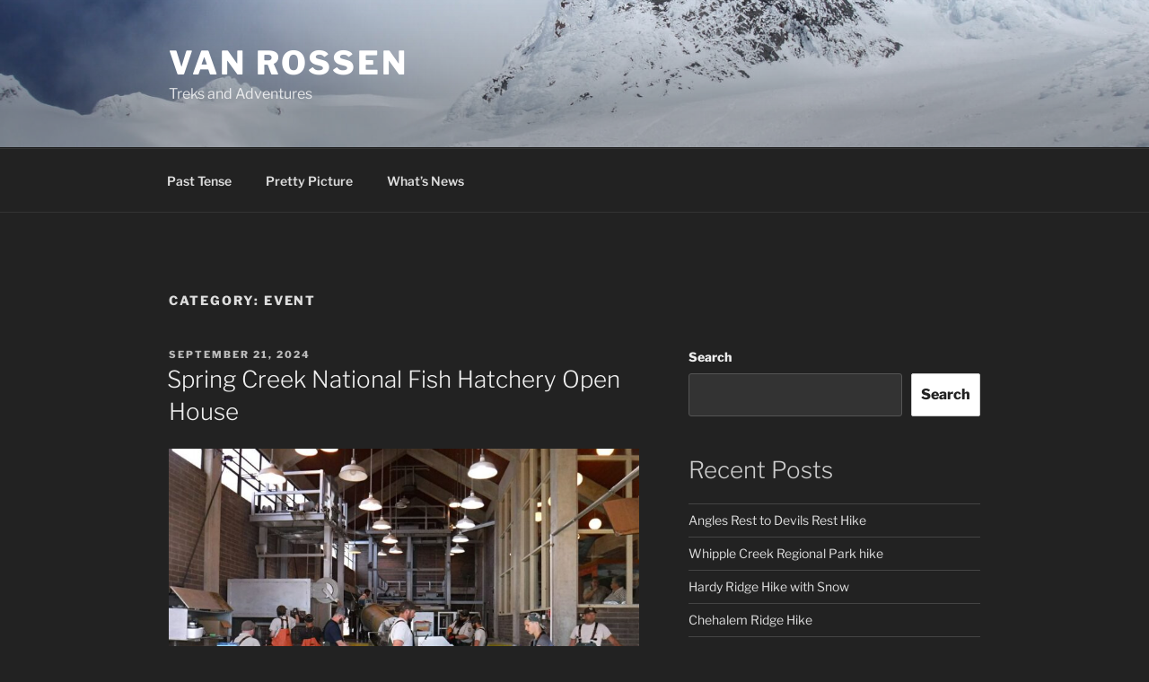

--- FILE ---
content_type: text/html; charset=UTF-8
request_url: http://vanrossen.com/category/event/
body_size: 34286
content:
<!DOCTYPE html>
<html lang="en-US" class="no-js no-svg">
<head>
<meta charset="UTF-8">
<meta name="viewport" content="width=device-width, initial-scale=1.0">
<link rel="profile" href="https://gmpg.org/xfn/11">

<script>(function(html){html.className = html.className.replace(/\bno-js\b/,'js')})(document.documentElement);</script>
<title>Event &#8211; Van Rossen</title>
<meta name='robots' content='max-image-preview:large' />
<link rel="alternate" type="application/rss+xml" title="Van Rossen &raquo; Feed" href="http://vanrossen.com/feed/" />
<link rel="alternate" type="application/rss+xml" title="Van Rossen &raquo; Comments Feed" href="http://vanrossen.com/comments/feed/" />
<link rel="alternate" type="application/rss+xml" title="Van Rossen &raquo; Event Category Feed" href="http://vanrossen.com/category/event/feed/" />
<style id='wp-img-auto-sizes-contain-inline-css'>
img:is([sizes=auto i],[sizes^="auto," i]){contain-intrinsic-size:3000px 1500px}
/*# sourceURL=wp-img-auto-sizes-contain-inline-css */
</style>
<style id='wp-emoji-styles-inline-css'>

	img.wp-smiley, img.emoji {
		display: inline !important;
		border: none !important;
		box-shadow: none !important;
		height: 1em !important;
		width: 1em !important;
		margin: 0 0.07em !important;
		vertical-align: -0.1em !important;
		background: none !important;
		padding: 0 !important;
	}
/*# sourceURL=wp-emoji-styles-inline-css */
</style>
<link rel='stylesheet' id='wp-block-library-css' href='http://vanrossen.com/wp-includes/css/dist/block-library/style.min.css?ver=6.9' media='all' />
<style id='wp-block-archives-inline-css'>
.wp-block-archives{box-sizing:border-box}.wp-block-archives-dropdown label{display:block}
/*# sourceURL=http://vanrossen.com/wp-includes/blocks/archives/style.min.css */
</style>
<style id='wp-block-calendar-inline-css'>
.wp-block-calendar{text-align:center}.wp-block-calendar td,.wp-block-calendar th{border:1px solid;padding:.25em}.wp-block-calendar th{font-weight:400}.wp-block-calendar caption{background-color:inherit}.wp-block-calendar table{border-collapse:collapse;width:100%}.wp-block-calendar table.has-background th{background-color:inherit}.wp-block-calendar table.has-text-color th{color:inherit}.wp-block-calendar :where(table:not(.has-text-color)){color:#40464d}.wp-block-calendar :where(table:not(.has-text-color)) td,.wp-block-calendar :where(table:not(.has-text-color)) th{border-color:#ddd}:where(.wp-block-calendar table:not(.has-background) th){background:#ddd}
/*# sourceURL=http://vanrossen.com/wp-includes/blocks/calendar/style.min.css */
</style>
<style id='wp-block-categories-inline-css'>
.wp-block-categories{box-sizing:border-box}.wp-block-categories.alignleft{margin-right:2em}.wp-block-categories.alignright{margin-left:2em}.wp-block-categories.wp-block-categories-dropdown.aligncenter{text-align:center}.wp-block-categories .wp-block-categories__label{display:block;width:100%}
/*# sourceURL=http://vanrossen.com/wp-includes/blocks/categories/style.min.css */
</style>
<style id='wp-block-heading-inline-css'>
h1:where(.wp-block-heading).has-background,h2:where(.wp-block-heading).has-background,h3:where(.wp-block-heading).has-background,h4:where(.wp-block-heading).has-background,h5:where(.wp-block-heading).has-background,h6:where(.wp-block-heading).has-background{padding:1.25em 2.375em}h1.has-text-align-left[style*=writing-mode]:where([style*=vertical-lr]),h1.has-text-align-right[style*=writing-mode]:where([style*=vertical-rl]),h2.has-text-align-left[style*=writing-mode]:where([style*=vertical-lr]),h2.has-text-align-right[style*=writing-mode]:where([style*=vertical-rl]),h3.has-text-align-left[style*=writing-mode]:where([style*=vertical-lr]),h3.has-text-align-right[style*=writing-mode]:where([style*=vertical-rl]),h4.has-text-align-left[style*=writing-mode]:where([style*=vertical-lr]),h4.has-text-align-right[style*=writing-mode]:where([style*=vertical-rl]),h5.has-text-align-left[style*=writing-mode]:where([style*=vertical-lr]),h5.has-text-align-right[style*=writing-mode]:where([style*=vertical-rl]),h6.has-text-align-left[style*=writing-mode]:where([style*=vertical-lr]),h6.has-text-align-right[style*=writing-mode]:where([style*=vertical-rl]){rotate:180deg}
/*# sourceURL=http://vanrossen.com/wp-includes/blocks/heading/style.min.css */
</style>
<style id='wp-block-latest-posts-inline-css'>
.wp-block-latest-posts{box-sizing:border-box}.wp-block-latest-posts.alignleft{margin-right:2em}.wp-block-latest-posts.alignright{margin-left:2em}.wp-block-latest-posts.wp-block-latest-posts__list{list-style:none}.wp-block-latest-posts.wp-block-latest-posts__list li{clear:both;overflow-wrap:break-word}.wp-block-latest-posts.is-grid{display:flex;flex-wrap:wrap}.wp-block-latest-posts.is-grid li{margin:0 1.25em 1.25em 0;width:100%}@media (min-width:600px){.wp-block-latest-posts.columns-2 li{width:calc(50% - .625em)}.wp-block-latest-posts.columns-2 li:nth-child(2n){margin-right:0}.wp-block-latest-posts.columns-3 li{width:calc(33.33333% - .83333em)}.wp-block-latest-posts.columns-3 li:nth-child(3n){margin-right:0}.wp-block-latest-posts.columns-4 li{width:calc(25% - .9375em)}.wp-block-latest-posts.columns-4 li:nth-child(4n){margin-right:0}.wp-block-latest-posts.columns-5 li{width:calc(20% - 1em)}.wp-block-latest-posts.columns-5 li:nth-child(5n){margin-right:0}.wp-block-latest-posts.columns-6 li{width:calc(16.66667% - 1.04167em)}.wp-block-latest-posts.columns-6 li:nth-child(6n){margin-right:0}}:root :where(.wp-block-latest-posts.is-grid){padding:0}:root :where(.wp-block-latest-posts.wp-block-latest-posts__list){padding-left:0}.wp-block-latest-posts__post-author,.wp-block-latest-posts__post-date{display:block;font-size:.8125em}.wp-block-latest-posts__post-excerpt,.wp-block-latest-posts__post-full-content{margin-bottom:1em;margin-top:.5em}.wp-block-latest-posts__featured-image a{display:inline-block}.wp-block-latest-posts__featured-image img{height:auto;max-width:100%;width:auto}.wp-block-latest-posts__featured-image.alignleft{float:left;margin-right:1em}.wp-block-latest-posts__featured-image.alignright{float:right;margin-left:1em}.wp-block-latest-posts__featured-image.aligncenter{margin-bottom:1em;text-align:center}
/*# sourceURL=http://vanrossen.com/wp-includes/blocks/latest-posts/style.min.css */
</style>
<style id='wp-block-search-inline-css'>
.wp-block-search__button{margin-left:10px;word-break:normal}.wp-block-search__button.has-icon{line-height:0}.wp-block-search__button svg{height:1.25em;min-height:24px;min-width:24px;width:1.25em;fill:currentColor;vertical-align:text-bottom}:where(.wp-block-search__button){border:1px solid #ccc;padding:6px 10px}.wp-block-search__inside-wrapper{display:flex;flex:auto;flex-wrap:nowrap;max-width:100%}.wp-block-search__label{width:100%}.wp-block-search.wp-block-search__button-only .wp-block-search__button{box-sizing:border-box;display:flex;flex-shrink:0;justify-content:center;margin-left:0;max-width:100%}.wp-block-search.wp-block-search__button-only .wp-block-search__inside-wrapper{min-width:0!important;transition-property:width}.wp-block-search.wp-block-search__button-only .wp-block-search__input{flex-basis:100%;transition-duration:.3s}.wp-block-search.wp-block-search__button-only.wp-block-search__searchfield-hidden,.wp-block-search.wp-block-search__button-only.wp-block-search__searchfield-hidden .wp-block-search__inside-wrapper{overflow:hidden}.wp-block-search.wp-block-search__button-only.wp-block-search__searchfield-hidden .wp-block-search__input{border-left-width:0!important;border-right-width:0!important;flex-basis:0;flex-grow:0;margin:0;min-width:0!important;padding-left:0!important;padding-right:0!important;width:0!important}:where(.wp-block-search__input){appearance:none;border:1px solid #949494;flex-grow:1;font-family:inherit;font-size:inherit;font-style:inherit;font-weight:inherit;letter-spacing:inherit;line-height:inherit;margin-left:0;margin-right:0;min-width:3rem;padding:8px;text-decoration:unset!important;text-transform:inherit}:where(.wp-block-search__button-inside .wp-block-search__inside-wrapper){background-color:#fff;border:1px solid #949494;box-sizing:border-box;padding:4px}:where(.wp-block-search__button-inside .wp-block-search__inside-wrapper) .wp-block-search__input{border:none;border-radius:0;padding:0 4px}:where(.wp-block-search__button-inside .wp-block-search__inside-wrapper) .wp-block-search__input:focus{outline:none}:where(.wp-block-search__button-inside .wp-block-search__inside-wrapper) :where(.wp-block-search__button){padding:4px 8px}.wp-block-search.aligncenter .wp-block-search__inside-wrapper{margin:auto}.wp-block[data-align=right] .wp-block-search.wp-block-search__button-only .wp-block-search__inside-wrapper{float:right}
/*# sourceURL=http://vanrossen.com/wp-includes/blocks/search/style.min.css */
</style>
<style id='wp-block-search-theme-inline-css'>
.wp-block-search .wp-block-search__label{font-weight:700}.wp-block-search__button{border:1px solid #ccc;padding:.375em .625em}
/*# sourceURL=http://vanrossen.com/wp-includes/blocks/search/theme.min.css */
</style>
<style id='wp-block-group-inline-css'>
.wp-block-group{box-sizing:border-box}:where(.wp-block-group.wp-block-group-is-layout-constrained){position:relative}
/*# sourceURL=http://vanrossen.com/wp-includes/blocks/group/style.min.css */
</style>
<style id='wp-block-group-theme-inline-css'>
:where(.wp-block-group.has-background){padding:1.25em 2.375em}
/*# sourceURL=http://vanrossen.com/wp-includes/blocks/group/theme.min.css */
</style>
<style id='wp-block-paragraph-inline-css'>
.is-small-text{font-size:.875em}.is-regular-text{font-size:1em}.is-large-text{font-size:2.25em}.is-larger-text{font-size:3em}.has-drop-cap:not(:focus):first-letter{float:left;font-size:8.4em;font-style:normal;font-weight:100;line-height:.68;margin:.05em .1em 0 0;text-transform:uppercase}body.rtl .has-drop-cap:not(:focus):first-letter{float:none;margin-left:.1em}p.has-drop-cap.has-background{overflow:hidden}:root :where(p.has-background){padding:1.25em 2.375em}:where(p.has-text-color:not(.has-link-color)) a{color:inherit}p.has-text-align-left[style*="writing-mode:vertical-lr"],p.has-text-align-right[style*="writing-mode:vertical-rl"]{rotate:180deg}
/*# sourceURL=http://vanrossen.com/wp-includes/blocks/paragraph/style.min.css */
</style>
<style id='global-styles-inline-css'>
:root{--wp--preset--aspect-ratio--square: 1;--wp--preset--aspect-ratio--4-3: 4/3;--wp--preset--aspect-ratio--3-4: 3/4;--wp--preset--aspect-ratio--3-2: 3/2;--wp--preset--aspect-ratio--2-3: 2/3;--wp--preset--aspect-ratio--16-9: 16/9;--wp--preset--aspect-ratio--9-16: 9/16;--wp--preset--color--black: #000000;--wp--preset--color--cyan-bluish-gray: #abb8c3;--wp--preset--color--white: #ffffff;--wp--preset--color--pale-pink: #f78da7;--wp--preset--color--vivid-red: #cf2e2e;--wp--preset--color--luminous-vivid-orange: #ff6900;--wp--preset--color--luminous-vivid-amber: #fcb900;--wp--preset--color--light-green-cyan: #7bdcb5;--wp--preset--color--vivid-green-cyan: #00d084;--wp--preset--color--pale-cyan-blue: #8ed1fc;--wp--preset--color--vivid-cyan-blue: #0693e3;--wp--preset--color--vivid-purple: #9b51e0;--wp--preset--gradient--vivid-cyan-blue-to-vivid-purple: linear-gradient(135deg,rgb(6,147,227) 0%,rgb(155,81,224) 100%);--wp--preset--gradient--light-green-cyan-to-vivid-green-cyan: linear-gradient(135deg,rgb(122,220,180) 0%,rgb(0,208,130) 100%);--wp--preset--gradient--luminous-vivid-amber-to-luminous-vivid-orange: linear-gradient(135deg,rgb(252,185,0) 0%,rgb(255,105,0) 100%);--wp--preset--gradient--luminous-vivid-orange-to-vivid-red: linear-gradient(135deg,rgb(255,105,0) 0%,rgb(207,46,46) 100%);--wp--preset--gradient--very-light-gray-to-cyan-bluish-gray: linear-gradient(135deg,rgb(238,238,238) 0%,rgb(169,184,195) 100%);--wp--preset--gradient--cool-to-warm-spectrum: linear-gradient(135deg,rgb(74,234,220) 0%,rgb(151,120,209) 20%,rgb(207,42,186) 40%,rgb(238,44,130) 60%,rgb(251,105,98) 80%,rgb(254,248,76) 100%);--wp--preset--gradient--blush-light-purple: linear-gradient(135deg,rgb(255,206,236) 0%,rgb(152,150,240) 100%);--wp--preset--gradient--blush-bordeaux: linear-gradient(135deg,rgb(254,205,165) 0%,rgb(254,45,45) 50%,rgb(107,0,62) 100%);--wp--preset--gradient--luminous-dusk: linear-gradient(135deg,rgb(255,203,112) 0%,rgb(199,81,192) 50%,rgb(65,88,208) 100%);--wp--preset--gradient--pale-ocean: linear-gradient(135deg,rgb(255,245,203) 0%,rgb(182,227,212) 50%,rgb(51,167,181) 100%);--wp--preset--gradient--electric-grass: linear-gradient(135deg,rgb(202,248,128) 0%,rgb(113,206,126) 100%);--wp--preset--gradient--midnight: linear-gradient(135deg,rgb(2,3,129) 0%,rgb(40,116,252) 100%);--wp--preset--font-size--small: 13px;--wp--preset--font-size--medium: 20px;--wp--preset--font-size--large: 36px;--wp--preset--font-size--x-large: 42px;--wp--preset--spacing--20: 0.44rem;--wp--preset--spacing--30: 0.67rem;--wp--preset--spacing--40: 1rem;--wp--preset--spacing--50: 1.5rem;--wp--preset--spacing--60: 2.25rem;--wp--preset--spacing--70: 3.38rem;--wp--preset--spacing--80: 5.06rem;--wp--preset--shadow--natural: 6px 6px 9px rgba(0, 0, 0, 0.2);--wp--preset--shadow--deep: 12px 12px 50px rgba(0, 0, 0, 0.4);--wp--preset--shadow--sharp: 6px 6px 0px rgba(0, 0, 0, 0.2);--wp--preset--shadow--outlined: 6px 6px 0px -3px rgb(255, 255, 255), 6px 6px rgb(0, 0, 0);--wp--preset--shadow--crisp: 6px 6px 0px rgb(0, 0, 0);}:where(.is-layout-flex){gap: 0.5em;}:where(.is-layout-grid){gap: 0.5em;}body .is-layout-flex{display: flex;}.is-layout-flex{flex-wrap: wrap;align-items: center;}.is-layout-flex > :is(*, div){margin: 0;}body .is-layout-grid{display: grid;}.is-layout-grid > :is(*, div){margin: 0;}:where(.wp-block-columns.is-layout-flex){gap: 2em;}:where(.wp-block-columns.is-layout-grid){gap: 2em;}:where(.wp-block-post-template.is-layout-flex){gap: 1.25em;}:where(.wp-block-post-template.is-layout-grid){gap: 1.25em;}.has-black-color{color: var(--wp--preset--color--black) !important;}.has-cyan-bluish-gray-color{color: var(--wp--preset--color--cyan-bluish-gray) !important;}.has-white-color{color: var(--wp--preset--color--white) !important;}.has-pale-pink-color{color: var(--wp--preset--color--pale-pink) !important;}.has-vivid-red-color{color: var(--wp--preset--color--vivid-red) !important;}.has-luminous-vivid-orange-color{color: var(--wp--preset--color--luminous-vivid-orange) !important;}.has-luminous-vivid-amber-color{color: var(--wp--preset--color--luminous-vivid-amber) !important;}.has-light-green-cyan-color{color: var(--wp--preset--color--light-green-cyan) !important;}.has-vivid-green-cyan-color{color: var(--wp--preset--color--vivid-green-cyan) !important;}.has-pale-cyan-blue-color{color: var(--wp--preset--color--pale-cyan-blue) !important;}.has-vivid-cyan-blue-color{color: var(--wp--preset--color--vivid-cyan-blue) !important;}.has-vivid-purple-color{color: var(--wp--preset--color--vivid-purple) !important;}.has-black-background-color{background-color: var(--wp--preset--color--black) !important;}.has-cyan-bluish-gray-background-color{background-color: var(--wp--preset--color--cyan-bluish-gray) !important;}.has-white-background-color{background-color: var(--wp--preset--color--white) !important;}.has-pale-pink-background-color{background-color: var(--wp--preset--color--pale-pink) !important;}.has-vivid-red-background-color{background-color: var(--wp--preset--color--vivid-red) !important;}.has-luminous-vivid-orange-background-color{background-color: var(--wp--preset--color--luminous-vivid-orange) !important;}.has-luminous-vivid-amber-background-color{background-color: var(--wp--preset--color--luminous-vivid-amber) !important;}.has-light-green-cyan-background-color{background-color: var(--wp--preset--color--light-green-cyan) !important;}.has-vivid-green-cyan-background-color{background-color: var(--wp--preset--color--vivid-green-cyan) !important;}.has-pale-cyan-blue-background-color{background-color: var(--wp--preset--color--pale-cyan-blue) !important;}.has-vivid-cyan-blue-background-color{background-color: var(--wp--preset--color--vivid-cyan-blue) !important;}.has-vivid-purple-background-color{background-color: var(--wp--preset--color--vivid-purple) !important;}.has-black-border-color{border-color: var(--wp--preset--color--black) !important;}.has-cyan-bluish-gray-border-color{border-color: var(--wp--preset--color--cyan-bluish-gray) !important;}.has-white-border-color{border-color: var(--wp--preset--color--white) !important;}.has-pale-pink-border-color{border-color: var(--wp--preset--color--pale-pink) !important;}.has-vivid-red-border-color{border-color: var(--wp--preset--color--vivid-red) !important;}.has-luminous-vivid-orange-border-color{border-color: var(--wp--preset--color--luminous-vivid-orange) !important;}.has-luminous-vivid-amber-border-color{border-color: var(--wp--preset--color--luminous-vivid-amber) !important;}.has-light-green-cyan-border-color{border-color: var(--wp--preset--color--light-green-cyan) !important;}.has-vivid-green-cyan-border-color{border-color: var(--wp--preset--color--vivid-green-cyan) !important;}.has-pale-cyan-blue-border-color{border-color: var(--wp--preset--color--pale-cyan-blue) !important;}.has-vivid-cyan-blue-border-color{border-color: var(--wp--preset--color--vivid-cyan-blue) !important;}.has-vivid-purple-border-color{border-color: var(--wp--preset--color--vivid-purple) !important;}.has-vivid-cyan-blue-to-vivid-purple-gradient-background{background: var(--wp--preset--gradient--vivid-cyan-blue-to-vivid-purple) !important;}.has-light-green-cyan-to-vivid-green-cyan-gradient-background{background: var(--wp--preset--gradient--light-green-cyan-to-vivid-green-cyan) !important;}.has-luminous-vivid-amber-to-luminous-vivid-orange-gradient-background{background: var(--wp--preset--gradient--luminous-vivid-amber-to-luminous-vivid-orange) !important;}.has-luminous-vivid-orange-to-vivid-red-gradient-background{background: var(--wp--preset--gradient--luminous-vivid-orange-to-vivid-red) !important;}.has-very-light-gray-to-cyan-bluish-gray-gradient-background{background: var(--wp--preset--gradient--very-light-gray-to-cyan-bluish-gray) !important;}.has-cool-to-warm-spectrum-gradient-background{background: var(--wp--preset--gradient--cool-to-warm-spectrum) !important;}.has-blush-light-purple-gradient-background{background: var(--wp--preset--gradient--blush-light-purple) !important;}.has-blush-bordeaux-gradient-background{background: var(--wp--preset--gradient--blush-bordeaux) !important;}.has-luminous-dusk-gradient-background{background: var(--wp--preset--gradient--luminous-dusk) !important;}.has-pale-ocean-gradient-background{background: var(--wp--preset--gradient--pale-ocean) !important;}.has-electric-grass-gradient-background{background: var(--wp--preset--gradient--electric-grass) !important;}.has-midnight-gradient-background{background: var(--wp--preset--gradient--midnight) !important;}.has-small-font-size{font-size: var(--wp--preset--font-size--small) !important;}.has-medium-font-size{font-size: var(--wp--preset--font-size--medium) !important;}.has-large-font-size{font-size: var(--wp--preset--font-size--large) !important;}.has-x-large-font-size{font-size: var(--wp--preset--font-size--x-large) !important;}
/*# sourceURL=global-styles-inline-css */
</style>

<style id='classic-theme-styles-inline-css'>
/*! This file is auto-generated */
.wp-block-button__link{color:#fff;background-color:#32373c;border-radius:9999px;box-shadow:none;text-decoration:none;padding:calc(.667em + 2px) calc(1.333em + 2px);font-size:1.125em}.wp-block-file__button{background:#32373c;color:#fff;text-decoration:none}
/*# sourceURL=/wp-includes/css/classic-themes.min.css */
</style>
<link rel='stylesheet' id='twentyseventeen-fonts-css' href='http://vanrossen.com/wp-content/themes/twentyseventeen/assets/fonts/font-libre-franklin.css?ver=20230328' media='all' />
<link rel='stylesheet' id='twentyseventeen-style-css' href='http://vanrossen.com/wp-content/themes/twentyseventeen/style.css?ver=20250415' media='all' />
<link rel='stylesheet' id='twentyseventeen-block-style-css' href='http://vanrossen.com/wp-content/themes/twentyseventeen/assets/css/blocks.css?ver=20240729' media='all' />
<link rel='stylesheet' id='twentyseventeen-colors-dark-css' href='http://vanrossen.com/wp-content/themes/twentyseventeen/assets/css/colors-dark.css?ver=20240412' media='all' />
<script src="http://vanrossen.com/wp-includes/js/jquery/jquery.min.js?ver=3.7.1" id="jquery-core-js"></script>
<script src="http://vanrossen.com/wp-includes/js/jquery/jquery-migrate.min.js?ver=3.4.1" id="jquery-migrate-js"></script>
<script id="twentyseventeen-global-js-extra">
var twentyseventeenScreenReaderText = {"quote":"\u003Csvg class=\"icon icon-quote-right\" aria-hidden=\"true\" role=\"img\"\u003E \u003Cuse href=\"#icon-quote-right\" xlink:href=\"#icon-quote-right\"\u003E\u003C/use\u003E \u003C/svg\u003E","expand":"Expand child menu","collapse":"Collapse child menu","icon":"\u003Csvg class=\"icon icon-angle-down\" aria-hidden=\"true\" role=\"img\"\u003E \u003Cuse href=\"#icon-angle-down\" xlink:href=\"#icon-angle-down\"\u003E\u003C/use\u003E \u003Cspan class=\"svg-fallback icon-angle-down\"\u003E\u003C/span\u003E\u003C/svg\u003E"};
//# sourceURL=twentyseventeen-global-js-extra
</script>
<script src="http://vanrossen.com/wp-content/themes/twentyseventeen/assets/js/global.js?ver=20211130" id="twentyseventeen-global-js" defer data-wp-strategy="defer"></script>
<script src="http://vanrossen.com/wp-content/themes/twentyseventeen/assets/js/navigation.js?ver=20210122" id="twentyseventeen-navigation-js" defer data-wp-strategy="defer"></script>
<link rel="https://api.w.org/" href="http://vanrossen.com/wp-json/" /><link rel="alternate" title="JSON" type="application/json" href="http://vanrossen.com/wp-json/wp/v2/categories/152" /><link rel="EditURI" type="application/rsd+xml" title="RSD" href="http://vanrossen.com/xmlrpc.php?rsd" />
<meta name="generator" content="WordPress 6.9" />
<link rel='stylesheet' id='envira-gallery-lite-style-css' href='http://vanrossen.com/wp-content/plugins/envira-gallery-lite/assets/css/envira.css?ver=1.11.1' media='all' property="stylesheet" />
<link rel='stylesheet' id='envira-gallery-lite-lazyload-css' href='http://vanrossen.com/wp-content/plugins/envira-gallery-lite/assets/css/responsivelyLazy.css?ver=1.11.1' media='all' property="stylesheet" />
<link rel='stylesheet' id='envira-gallery-lite-fancybox-css' href='http://vanrossen.com/wp-content/plugins/envira-gallery-lite/assets/css/fancybox.css?ver=1.11.1' media='all' property="stylesheet" />
<link rel='stylesheet' id='envira-gallery-lite-jgallery-css' href='http://vanrossen.com/wp-content/plugins/envira-gallery-lite/assets/css/justifiedGallery.css?ver=1.11.1' media='all' property="stylesheet" />
</head>

<body class="archive category category-event category-152 wp-embed-responsive wp-theme-twentyseventeen hfeed has-header-image has-sidebar page-one-column colors-dark">
<div id="page" class="site">
	<a class="skip-link screen-reader-text" href="#content">
		Skip to content	</a>

	<header id="masthead" class="site-header">

		<div class="custom-header">

		<div class="custom-header-media">
			<div id="wp-custom-header" class="wp-custom-header"><img src="http://vanrossen.com/wp-content/uploads/2023/10/DSCF2005.jpg" width="2000" height="1200" alt="" srcset="http://vanrossen.com/wp-content/uploads/2023/10/DSCF2005.jpg 2000w, http://vanrossen.com/wp-content/uploads/2023/10/DSCF2005-300x180.jpg 300w, http://vanrossen.com/wp-content/uploads/2023/10/DSCF2005-1024x614.jpg 1024w, http://vanrossen.com/wp-content/uploads/2023/10/DSCF2005-768x461.jpg 768w, http://vanrossen.com/wp-content/uploads/2023/10/DSCF2005-1536x922.jpg 1536w" sizes="(max-width: 767px) 200vw, 100vw" decoding="async" fetchpriority="high" /></div>		</div>

	<div class="site-branding">
	<div class="wrap">

		
		<div class="site-branding-text">
										<p class="site-title"><a href="http://vanrossen.com/" rel="home" >Van Rossen</a></p>
			
							<p class="site-description">Treks and Adventures</p>
					</div><!-- .site-branding-text -->

		
	</div><!-- .wrap -->
</div><!-- .site-branding -->

</div><!-- .custom-header -->

					<div class="navigation-top">
				<div class="wrap">
					<nav id="site-navigation" class="main-navigation" aria-label="Top Menu">
	<button class="menu-toggle" aria-controls="top-menu" aria-expanded="false">
		<svg class="icon icon-bars" aria-hidden="true" role="img"> <use href="#icon-bars" xlink:href="#icon-bars"></use> </svg><svg class="icon icon-close" aria-hidden="true" role="img"> <use href="#icon-close" xlink:href="#icon-close"></use> </svg>Menu	</button>

	<div class="menu-main-menu-container"><ul id="top-menu" class="menu"><li id="menu-item-1278" class="menu-item menu-item-type-post_type menu-item-object-page menu-item-1278"><a href="http://vanrossen.com/past-tense/">Past Tense</a></li>
<li id="menu-item-1279" class="menu-item menu-item-type-post_type menu-item-object-page menu-item-1279"><a href="http://vanrossen.com/pretty-picture/">Pretty Picture</a></li>
<li id="menu-item-1280" class="menu-item menu-item-type-post_type menu-item-object-page current_page_parent menu-item-1280"><a href="http://vanrossen.com/whats-news/">What’s News</a></li>
</ul></div>
	</nav><!-- #site-navigation -->
				</div><!-- .wrap -->
			</div><!-- .navigation-top -->
		
	</header><!-- #masthead -->

	
	<div class="site-content-contain">
		<div id="content" class="site-content">

<div class="wrap">

			<header class="page-header">
			<h1 class="page-title">Category: <span>Event</span></h1>		</header><!-- .page-header -->
	
	<div id="primary" class="content-area">
		<main id="main" class="site-main">

					
<article id="post-3730" class="post-3730 post type-post status-publish format-standard has-post-thumbnail hentry category-event category-outings tag-columbia-river tag-fish-hatchery tag-spring-creek-national-fish-hatchery tag-thule-salmon">
		<header class="entry-header">
		<div class="entry-meta"><span class="screen-reader-text">Posted on</span> <a href="http://vanrossen.com/2024/09/21/spring-creek-national-fish-hatchery-open-house/" rel="bookmark"><time class="entry-date published updated" datetime="2024-09-21T15:22:18-07:00">September 21, 2024</time></a></div><!-- .entry-meta --><h2 class="entry-title"><a href="http://vanrossen.com/2024/09/21/spring-creek-national-fish-hatchery-open-house/" rel="bookmark">Spring Creek National Fish Hatchery Open House</a></h2>	</header><!-- .entry-header -->

			<div class="post-thumbnail">
			<a href="http://vanrossen.com/2024/09/21/spring-creek-national-fish-hatchery-open-house/">
				<img width="1080" height="805" src="http://vanrossen.com/wp-content/uploads/2024/09/SpringCreekH_DSCF0039.jpg" class="attachment-twentyseventeen-featured-image size-twentyseventeen-featured-image wp-post-image" alt="" decoding="async" srcset="http://vanrossen.com/wp-content/uploads/2024/09/SpringCreekH_DSCF0039.jpg 1080w, http://vanrossen.com/wp-content/uploads/2024/09/SpringCreekH_DSCF0039-300x224.jpg 300w, http://vanrossen.com/wp-content/uploads/2024/09/SpringCreekH_DSCF0039-1024x763.jpg 1024w, http://vanrossen.com/wp-content/uploads/2024/09/SpringCreekH_DSCF0039-768x572.jpg 768w" sizes="(max-width: 767px) 89vw, (max-width: 1000px) 54vw, (max-width: 1071px) 543px, 580px" />			</a>
		</div><!-- .post-thumbnail -->
	
	<div class="entry-content">
		
<p>A visit to Spring Creek National Fish Hatchery during their Open House.</p>



<div class="wp-block-envira-envira-gallery"><div id="envira-gallery-wrap-3729" class="envira-gallery-wrap envira-gallery-theme-base envira-lightbox-theme-base" itemscope itemtype="https://schema.org/ImageGallery"><div data-row-height="150" data-gallery-theme="normal" id="envira-gallery-3729" class="envira-gallery-public envira-gallery-justified-public envira-gallery-0-columns envira-clear enviratope envira-gallery-css-animations" data-envira-columns="0"><div id="envira-gallery-item-3727" class="envira-gallery-item enviratope-item envira-gallery-item-1 envira-lazy-load" style="padding-left: 1px; padding-bottom: 1px; padding-right: 1px;"  itemscope itemtype="https://schema.org/ImageObject"><div class="envira-gallery-item-inner"><div class="envira-gallery-position-overlay  envira-gallery-top-left"></div><div class="envira-gallery-position-overlay  envira-gallery-top-right"></div><div class="envira-gallery-position-overlay  envira-gallery-bottom-left"></div><div class="envira-gallery-position-overlay  envira-gallery-bottom-right"></div><a href="http://vanrossen.com/wp-content/uploads/2024/09/SpringCreekH_IMG_20240921_080346701.jpg" class="envira-gallery-3729 envira-gallery-link" rel="enviragallery3729" title="SpringCreekH_IMG_20240921_080346701" data-envira-caption="SpringCreekH_IMG_20240921_080346701" data-envira-retina="" data-thumbnail=""  itemprop="contentUrl"><img decoding="async" id="envira-gallery-image-3727" class="envira-gallery-image envira-gallery-image-1 envira-normal envira-lazy" data-envira-index="1" src="http://vanrossen.com/wp-content/uploads/2024/09/SpringCreekH_IMG_20240921_080346701-772x1024-640x480.jpg" data-envira-src="http://vanrossen.com/wp-content/uploads/2024/09/SpringCreekH_IMG_20240921_080346701-772x1024-640x480.jpg" data-envira-gallery-id="3729" data-envira-item-id="3727" data-envira-caption="SpringCreekH_IMG_20240921_080346701" alt="" title="SpringCreekH_IMG_20240921_080346701"  itemprop="thumbnailUrl" data-envira-srcset="http://vanrossen.com/wp-content/uploads/2024/09/SpringCreekH_IMG_20240921_080346701-772x1024-640x480.jpg 400w,http://vanrossen.com/wp-content/uploads/2024/09/SpringCreekH_IMG_20240921_080346701-772x1024-640x480.jpg 2x" data-envira-width="226" data-envira-height="300" srcset="[data-uri]" data-safe-src="[data-uri]" /></a></div></div><div id="envira-gallery-item-3728" class="envira-gallery-item enviratope-item envira-gallery-item-2 envira-lazy-load" style="padding-left: 1px; padding-bottom: 1px; padding-right: 1px;"  itemscope itemtype="https://schema.org/ImageObject"><div class="envira-gallery-item-inner"><div class="envira-gallery-position-overlay  envira-gallery-top-left"></div><div class="envira-gallery-position-overlay  envira-gallery-top-right"></div><div class="envira-gallery-position-overlay  envira-gallery-bottom-left"></div><div class="envira-gallery-position-overlay  envira-gallery-bottom-right"></div><a href="http://vanrossen.com/wp-content/uploads/2024/09/SpringCreekH_IMG_20240921_081546887.jpg" class="envira-gallery-3729 envira-gallery-link" rel="enviragallery3729" title="SpringCreekH_IMG_20240921_081546887" data-envira-caption="SpringCreekH_IMG_20240921_081546887" data-envira-retina="" data-thumbnail=""  itemprop="contentUrl"><img decoding="async" id="envira-gallery-image-3728" class="envira-gallery-image envira-gallery-image-2 envira-normal envira-lazy" data-envira-index="2" src="http://vanrossen.com/wp-content/uploads/2024/09/SpringCreekH_IMG_20240921_081546887-1024x762-640x480.jpg" data-envira-src="http://vanrossen.com/wp-content/uploads/2024/09/SpringCreekH_IMG_20240921_081546887-1024x762-640x480.jpg" data-envira-gallery-id="3729" data-envira-item-id="3728" data-envira-caption="SpringCreekH_IMG_20240921_081546887" alt="" title="SpringCreekH_IMG_20240921_081546887"  itemprop="thumbnailUrl" data-envira-srcset="http://vanrossen.com/wp-content/uploads/2024/09/SpringCreekH_IMG_20240921_081546887-1024x762-640x480.jpg 400w,http://vanrossen.com/wp-content/uploads/2024/09/SpringCreekH_IMG_20240921_081546887-1024x762-640x480.jpg 2x" data-envira-width="300" data-envira-height="223" srcset="[data-uri]" data-safe-src="[data-uri]" /></a></div></div><div id="envira-gallery-item-3705" class="envira-gallery-item enviratope-item envira-gallery-item-3 envira-lazy-load" style="padding-left: 1px; padding-bottom: 1px; padding-right: 1px;"  itemscope itemtype="https://schema.org/ImageObject"><div class="envira-gallery-item-inner"><div class="envira-gallery-position-overlay  envira-gallery-top-left"></div><div class="envira-gallery-position-overlay  envira-gallery-top-right"></div><div class="envira-gallery-position-overlay  envira-gallery-bottom-left"></div><div class="envira-gallery-position-overlay  envira-gallery-bottom-right"></div><a href="http://vanrossen.com/wp-content/uploads/2024/09/SpringCreekH_DSCF0012.jpg" class="envira-gallery-3729 envira-gallery-link" rel="enviragallery3729" title="SpringCreekH_DSCF0012" data-envira-caption="SpringCreekH_DSCF0012" data-envira-retina="" data-thumbnail=""  itemprop="contentUrl"><img decoding="async" id="envira-gallery-image-3705" class="envira-gallery-image envira-gallery-image-3 envira-normal envira-lazy" data-envira-index="3" src="http://vanrossen.com/wp-content/uploads/2024/09/SpringCreekH_DSCF0012-1024x763-640x480.jpg" data-envira-src="http://vanrossen.com/wp-content/uploads/2024/09/SpringCreekH_DSCF0012-1024x763-640x480.jpg" data-envira-gallery-id="3729" data-envira-item-id="3705" data-envira-caption="SpringCreekH_DSCF0012" alt="" title="SpringCreekH_DSCF0012"  itemprop="thumbnailUrl" data-envira-srcset="http://vanrossen.com/wp-content/uploads/2024/09/SpringCreekH_DSCF0012-1024x763-640x480.jpg 400w,http://vanrossen.com/wp-content/uploads/2024/09/SpringCreekH_DSCF0012-1024x763-640x480.jpg 2x" data-envira-width="300" data-envira-height="224" srcset="[data-uri]" data-safe-src="[data-uri]" /></a></div></div><div id="envira-gallery-item-3706" class="envira-gallery-item enviratope-item envira-gallery-item-4 envira-lazy-load" style="padding-left: 1px; padding-bottom: 1px; padding-right: 1px;"  itemscope itemtype="https://schema.org/ImageObject"><div class="envira-gallery-item-inner"><div class="envira-gallery-position-overlay  envira-gallery-top-left"></div><div class="envira-gallery-position-overlay  envira-gallery-top-right"></div><div class="envira-gallery-position-overlay  envira-gallery-bottom-left"></div><div class="envira-gallery-position-overlay  envira-gallery-bottom-right"></div><a href="http://vanrossen.com/wp-content/uploads/2024/09/SpringCreekH_DSCF0022.jpg" class="envira-gallery-3729 envira-gallery-link" rel="enviragallery3729" title="SpringCreekH_DSCF0022" data-envira-caption="SpringCreekH_DSCF0022" data-envira-retina="" data-thumbnail=""  itemprop="contentUrl"><img decoding="async" id="envira-gallery-image-3706" class="envira-gallery-image envira-gallery-image-4 envira-normal envira-lazy" data-envira-index="4" src="http://vanrossen.com/wp-content/uploads/2024/09/SpringCreekH_DSCF0022-1024x763-640x480.jpg" data-envira-src="http://vanrossen.com/wp-content/uploads/2024/09/SpringCreekH_DSCF0022-1024x763-640x480.jpg" data-envira-gallery-id="3729" data-envira-item-id="3706" data-envira-caption="SpringCreekH_DSCF0022" alt="" title="SpringCreekH_DSCF0022"  itemprop="thumbnailUrl" data-envira-srcset="http://vanrossen.com/wp-content/uploads/2024/09/SpringCreekH_DSCF0022-1024x763-640x480.jpg 400w,http://vanrossen.com/wp-content/uploads/2024/09/SpringCreekH_DSCF0022-1024x763-640x480.jpg 2x" data-envira-width="300" data-envira-height="224" srcset="[data-uri]" data-safe-src="[data-uri]" /></a></div></div><div id="envira-gallery-item-3714" class="envira-gallery-item enviratope-item envira-gallery-item-5 envira-lazy-load" style="padding-left: 1px; padding-bottom: 1px; padding-right: 1px;"  itemscope itemtype="https://schema.org/ImageObject"><div class="envira-gallery-item-inner"><div class="envira-gallery-position-overlay  envira-gallery-top-left"></div><div class="envira-gallery-position-overlay  envira-gallery-top-right"></div><div class="envira-gallery-position-overlay  envira-gallery-bottom-left"></div><div class="envira-gallery-position-overlay  envira-gallery-bottom-right"></div><a href="http://vanrossen.com/wp-content/uploads/2024/09/SpringCreekH_DSCF0052.jpg" class="envira-gallery-3729 envira-gallery-link" rel="enviragallery3729" title="SpringCreekH_DSCF0052" data-envira-caption="SpringCreekH_DSCF0052" data-envira-retina="" data-thumbnail=""  itemprop="contentUrl"><img decoding="async" id="envira-gallery-image-3714" class="envira-gallery-image envira-gallery-image-5 envira-normal envira-lazy" data-envira-index="5" src="http://vanrossen.com/wp-content/uploads/2024/09/SpringCreekH_DSCF0052-771x1024-640x480.jpg" data-envira-src="http://vanrossen.com/wp-content/uploads/2024/09/SpringCreekH_DSCF0052-771x1024-640x480.jpg" data-envira-gallery-id="3729" data-envira-item-id="3714" data-envira-caption="SpringCreekH_DSCF0052" alt="" title="SpringCreekH_DSCF0052"  itemprop="thumbnailUrl" data-envira-srcset="http://vanrossen.com/wp-content/uploads/2024/09/SpringCreekH_DSCF0052-771x1024-640x480.jpg 400w,http://vanrossen.com/wp-content/uploads/2024/09/SpringCreekH_DSCF0052-771x1024-640x480.jpg 2x" data-envira-width="226" data-envira-height="300" srcset="[data-uri]" data-safe-src="[data-uri]" /></a></div></div><div id="envira-gallery-item-3715" class="envira-gallery-item enviratope-item envira-gallery-item-6 envira-lazy-load" style="padding-left: 1px; padding-bottom: 1px; padding-right: 1px;"  itemscope itemtype="https://schema.org/ImageObject"><div class="envira-gallery-item-inner"><div class="envira-gallery-position-overlay  envira-gallery-top-left"></div><div class="envira-gallery-position-overlay  envira-gallery-top-right"></div><div class="envira-gallery-position-overlay  envira-gallery-bottom-left"></div><div class="envira-gallery-position-overlay  envira-gallery-bottom-right"></div><a href="http://vanrossen.com/wp-content/uploads/2024/09/SpringCreekH_DSCF0061.jpg" class="envira-gallery-3729 envira-gallery-link" rel="enviragallery3729" title="SpringCreekH_DSCF0061" data-envira-caption="SpringCreekH_DSCF0061" data-envira-retina="" data-thumbnail=""  itemprop="contentUrl"><img decoding="async" id="envira-gallery-image-3715" class="envira-gallery-image envira-gallery-image-6 envira-normal envira-lazy" data-envira-index="6" src="http://vanrossen.com/wp-content/uploads/2024/09/SpringCreekH_DSCF0061-771x1024-640x480.jpg" data-envira-src="http://vanrossen.com/wp-content/uploads/2024/09/SpringCreekH_DSCF0061-771x1024-640x480.jpg" data-envira-gallery-id="3729" data-envira-item-id="3715" data-envira-caption="SpringCreekH_DSCF0061" alt="" title="SpringCreekH_DSCF0061"  itemprop="thumbnailUrl" data-envira-srcset="http://vanrossen.com/wp-content/uploads/2024/09/SpringCreekH_DSCF0061-771x1024-640x480.jpg 400w,http://vanrossen.com/wp-content/uploads/2024/09/SpringCreekH_DSCF0061-771x1024-640x480.jpg 2x" data-envira-width="226" data-envira-height="300" srcset="[data-uri]" data-safe-src="[data-uri]" /></a></div></div><div id="envira-gallery-item-3716" class="envira-gallery-item enviratope-item envira-gallery-item-7 envira-lazy-load" style="padding-left: 1px; padding-bottom: 1px; padding-right: 1px;"  itemscope itemtype="https://schema.org/ImageObject"><div class="envira-gallery-item-inner"><div class="envira-gallery-position-overlay  envira-gallery-top-left"></div><div class="envira-gallery-position-overlay  envira-gallery-top-right"></div><div class="envira-gallery-position-overlay  envira-gallery-bottom-left"></div><div class="envira-gallery-position-overlay  envira-gallery-bottom-right"></div><a href="http://vanrossen.com/wp-content/uploads/2024/09/SpringCreekH_DSCF0066.jpg" class="envira-gallery-3729 envira-gallery-link" rel="enviragallery3729" title="SpringCreekH_DSCF0066" data-envira-caption="SpringCreekH_DSCF0066" data-envira-retina="" data-thumbnail=""  itemprop="contentUrl"><img decoding="async" id="envira-gallery-image-3716" class="envira-gallery-image envira-gallery-image-7 envira-normal envira-lazy" data-envira-index="7" src="http://vanrossen.com/wp-content/uploads/2024/09/SpringCreekH_DSCF0066-1024x763-640x480.jpg" data-envira-src="http://vanrossen.com/wp-content/uploads/2024/09/SpringCreekH_DSCF0066-1024x763-640x480.jpg" data-envira-gallery-id="3729" data-envira-item-id="3716" data-envira-caption="SpringCreekH_DSCF0066" alt="" title="SpringCreekH_DSCF0066"  itemprop="thumbnailUrl" data-envira-srcset="http://vanrossen.com/wp-content/uploads/2024/09/SpringCreekH_DSCF0066-1024x763-640x480.jpg 400w,http://vanrossen.com/wp-content/uploads/2024/09/SpringCreekH_DSCF0066-1024x763-640x480.jpg 2x" data-envira-width="300" data-envira-height="224" srcset="[data-uri]" data-safe-src="[data-uri]" /></a></div></div><div id="envira-gallery-item-3713" class="envira-gallery-item enviratope-item envira-gallery-item-8 envira-lazy-load" style="padding-left: 1px; padding-bottom: 1px; padding-right: 1px;"  itemscope itemtype="https://schema.org/ImageObject"><div class="envira-gallery-item-inner"><div class="envira-gallery-position-overlay  envira-gallery-top-left"></div><div class="envira-gallery-position-overlay  envira-gallery-top-right"></div><div class="envira-gallery-position-overlay  envira-gallery-bottom-left"></div><div class="envira-gallery-position-overlay  envira-gallery-bottom-right"></div><a href="http://vanrossen.com/wp-content/uploads/2024/09/SpringCreekH_DSCF0050.jpg" class="envira-gallery-3729 envira-gallery-link" rel="enviragallery3729" title="SpringCreekH_DSCF0050" data-envira-caption="SpringCreekH_DSCF0050" data-envira-retina="" data-thumbnail=""  itemprop="contentUrl"><img decoding="async" id="envira-gallery-image-3713" class="envira-gallery-image envira-gallery-image-8 envira-normal envira-lazy" data-envira-index="8" src="http://vanrossen.com/wp-content/uploads/2024/09/SpringCreekH_DSCF0050-1024x763-640x480.jpg" data-envira-src="http://vanrossen.com/wp-content/uploads/2024/09/SpringCreekH_DSCF0050-1024x763-640x480.jpg" data-envira-gallery-id="3729" data-envira-item-id="3713" data-envira-caption="SpringCreekH_DSCF0050" alt="" title="SpringCreekH_DSCF0050"  itemprop="thumbnailUrl" data-envira-srcset="http://vanrossen.com/wp-content/uploads/2024/09/SpringCreekH_DSCF0050-1024x763-640x480.jpg 400w,http://vanrossen.com/wp-content/uploads/2024/09/SpringCreekH_DSCF0050-1024x763-640x480.jpg 2x" data-envira-width="300" data-envira-height="224" srcset="[data-uri]" data-safe-src="[data-uri]" /></a></div></div><div id="envira-gallery-item-3711" class="envira-gallery-item enviratope-item envira-gallery-item-9 envira-lazy-load" style="padding-left: 1px; padding-bottom: 1px; padding-right: 1px;"  itemscope itemtype="https://schema.org/ImageObject"><div class="envira-gallery-item-inner"><div class="envira-gallery-position-overlay  envira-gallery-top-left"></div><div class="envira-gallery-position-overlay  envira-gallery-top-right"></div><div class="envira-gallery-position-overlay  envira-gallery-bottom-left"></div><div class="envira-gallery-position-overlay  envira-gallery-bottom-right"></div><a href="http://vanrossen.com/wp-content/uploads/2024/09/SpringCreekH_DSCF0044.jpg" class="envira-gallery-3729 envira-gallery-link" rel="enviragallery3729" title="SpringCreekH_DSCF0044" data-envira-caption="SpringCreekH_DSCF0044" data-envira-retina="" data-thumbnail=""  itemprop="contentUrl"><img decoding="async" id="envira-gallery-image-3711" class="envira-gallery-image envira-gallery-image-9 envira-normal envira-lazy" data-envira-index="9" src="http://vanrossen.com/wp-content/uploads/2024/09/SpringCreekH_DSCF0044-1024x763-640x480.jpg" data-envira-src="http://vanrossen.com/wp-content/uploads/2024/09/SpringCreekH_DSCF0044-1024x763-640x480.jpg" data-envira-gallery-id="3729" data-envira-item-id="3711" data-envira-caption="SpringCreekH_DSCF0044" alt="" title="SpringCreekH_DSCF0044"  itemprop="thumbnailUrl" data-envira-srcset="http://vanrossen.com/wp-content/uploads/2024/09/SpringCreekH_DSCF0044-1024x763-640x480.jpg 400w,http://vanrossen.com/wp-content/uploads/2024/09/SpringCreekH_DSCF0044-1024x763-640x480.jpg 2x" data-envira-width="300" data-envira-height="224" srcset="[data-uri]" data-safe-src="[data-uri]" /></a></div></div><div id="envira-gallery-item-3707" class="envira-gallery-item enviratope-item envira-gallery-item-10 envira-lazy-load" style="padding-left: 1px; padding-bottom: 1px; padding-right: 1px;"  itemscope itemtype="https://schema.org/ImageObject"><div class="envira-gallery-item-inner"><div class="envira-gallery-position-overlay  envira-gallery-top-left"></div><div class="envira-gallery-position-overlay  envira-gallery-top-right"></div><div class="envira-gallery-position-overlay  envira-gallery-bottom-left"></div><div class="envira-gallery-position-overlay  envira-gallery-bottom-right"></div><a href="http://vanrossen.com/wp-content/uploads/2024/09/SpringCreekH_DSCF0023.jpg" class="envira-gallery-3729 envira-gallery-link" rel="enviragallery3729" title="SpringCreekH_DSCF0023" data-envira-caption="SpringCreekH_DSCF0023" data-envira-retina="" data-thumbnail=""  itemprop="contentUrl"><img decoding="async" id="envira-gallery-image-3707" class="envira-gallery-image envira-gallery-image-10 envira-normal envira-lazy" data-envira-index="10" src="http://vanrossen.com/wp-content/uploads/2024/09/SpringCreekH_DSCF0023-1024x763-640x480.jpg" data-envira-src="http://vanrossen.com/wp-content/uploads/2024/09/SpringCreekH_DSCF0023-1024x763-640x480.jpg" data-envira-gallery-id="3729" data-envira-item-id="3707" data-envira-caption="SpringCreekH_DSCF0023" alt="" title="SpringCreekH_DSCF0023"  itemprop="thumbnailUrl" data-envira-srcset="http://vanrossen.com/wp-content/uploads/2024/09/SpringCreekH_DSCF0023-1024x763-640x480.jpg 400w,http://vanrossen.com/wp-content/uploads/2024/09/SpringCreekH_DSCF0023-1024x763-640x480.jpg 2x" data-envira-width="300" data-envira-height="224" srcset="[data-uri]" data-safe-src="[data-uri]" /></a></div></div><div id="envira-gallery-item-3708" class="envira-gallery-item enviratope-item envira-gallery-item-11 envira-lazy-load" style="padding-left: 1px; padding-bottom: 1px; padding-right: 1px;"  itemscope itemtype="https://schema.org/ImageObject"><div class="envira-gallery-item-inner"><div class="envira-gallery-position-overlay  envira-gallery-top-left"></div><div class="envira-gallery-position-overlay  envira-gallery-top-right"></div><div class="envira-gallery-position-overlay  envira-gallery-bottom-left"></div><div class="envira-gallery-position-overlay  envira-gallery-bottom-right"></div><a href="http://vanrossen.com/wp-content/uploads/2024/09/SpringCreekH_DSCF0033.jpg" class="envira-gallery-3729 envira-gallery-link" rel="enviragallery3729" title="SpringCreekH_DSCF0033" data-envira-caption="SpringCreekH_DSCF0033" data-envira-retina="" data-thumbnail=""  itemprop="contentUrl"><img decoding="async" id="envira-gallery-image-3708" class="envira-gallery-image envira-gallery-image-11 envira-normal envira-lazy" data-envira-index="11" src="http://vanrossen.com/wp-content/uploads/2024/09/SpringCreekH_DSCF0033-1024x763-640x480.jpg" data-envira-src="http://vanrossen.com/wp-content/uploads/2024/09/SpringCreekH_DSCF0033-1024x763-640x480.jpg" data-envira-gallery-id="3729" data-envira-item-id="3708" data-envira-caption="SpringCreekH_DSCF0033" alt="" title="SpringCreekH_DSCF0033"  itemprop="thumbnailUrl" data-envira-srcset="http://vanrossen.com/wp-content/uploads/2024/09/SpringCreekH_DSCF0033-1024x763-640x480.jpg 400w,http://vanrossen.com/wp-content/uploads/2024/09/SpringCreekH_DSCF0033-1024x763-640x480.jpg 2x" data-envira-width="300" data-envira-height="224" srcset="[data-uri]" data-safe-src="[data-uri]" /></a></div></div><div id="envira-gallery-item-3709" class="envira-gallery-item enviratope-item envira-gallery-item-12 envira-lazy-load" style="padding-left: 1px; padding-bottom: 1px; padding-right: 1px;"  itemscope itemtype="https://schema.org/ImageObject"><div class="envira-gallery-item-inner"><div class="envira-gallery-position-overlay  envira-gallery-top-left"></div><div class="envira-gallery-position-overlay  envira-gallery-top-right"></div><div class="envira-gallery-position-overlay  envira-gallery-bottom-left"></div><div class="envira-gallery-position-overlay  envira-gallery-bottom-right"></div><a href="http://vanrossen.com/wp-content/uploads/2024/09/SpringCreekH_DSCF0034.jpg" class="envira-gallery-3729 envira-gallery-link" rel="enviragallery3729" title="SpringCreekH_DSCF0034" data-envira-caption="SpringCreekH_DSCF0034" data-envira-retina="" data-thumbnail=""  itemprop="contentUrl"><img decoding="async" id="envira-gallery-image-3709" class="envira-gallery-image envira-gallery-image-12 envira-normal envira-lazy" data-envira-index="12" src="http://vanrossen.com/wp-content/uploads/2024/09/SpringCreekH_DSCF0034-1024x763-640x480.jpg" data-envira-src="http://vanrossen.com/wp-content/uploads/2024/09/SpringCreekH_DSCF0034-1024x763-640x480.jpg" data-envira-gallery-id="3729" data-envira-item-id="3709" data-envira-caption="SpringCreekH_DSCF0034" alt="" title="SpringCreekH_DSCF0034"  itemprop="thumbnailUrl" data-envira-srcset="http://vanrossen.com/wp-content/uploads/2024/09/SpringCreekH_DSCF0034-1024x763-640x480.jpg 400w,http://vanrossen.com/wp-content/uploads/2024/09/SpringCreekH_DSCF0034-1024x763-640x480.jpg 2x" data-envira-width="300" data-envira-height="224" srcset="[data-uri]" data-safe-src="[data-uri]" /></a></div></div><div id="envira-gallery-item-3726" class="envira-gallery-item enviratope-item envira-gallery-item-13 envira-lazy-load" style="padding-left: 1px; padding-bottom: 1px; padding-right: 1px;"  itemscope itemtype="https://schema.org/ImageObject"><div class="envira-gallery-item-inner"><div class="envira-gallery-position-overlay  envira-gallery-top-left"></div><div class="envira-gallery-position-overlay  envira-gallery-top-right"></div><div class="envira-gallery-position-overlay  envira-gallery-bottom-left"></div><div class="envira-gallery-position-overlay  envira-gallery-bottom-right"></div><a href="http://vanrossen.com/wp-content/uploads/2024/09/SpringCreekH_DSCF0106.jpg" class="envira-gallery-3729 envira-gallery-link" rel="enviragallery3729" title="SpringCreekH_DSCF0106" data-envira-caption="SpringCreekH_DSCF0106" data-envira-retina="" data-thumbnail=""  itemprop="contentUrl"><img decoding="async" id="envira-gallery-image-3726" class="envira-gallery-image envira-gallery-image-13 envira-normal envira-lazy" data-envira-index="13" src="http://vanrossen.com/wp-content/uploads/2024/09/SpringCreekH_DSCF0106-1024x763-640x480.jpg" data-envira-src="http://vanrossen.com/wp-content/uploads/2024/09/SpringCreekH_DSCF0106-1024x763-640x480.jpg" data-envira-gallery-id="3729" data-envira-item-id="3726" data-envira-caption="SpringCreekH_DSCF0106" alt="" title="SpringCreekH_DSCF0106"  itemprop="thumbnailUrl" data-envira-srcset="http://vanrossen.com/wp-content/uploads/2024/09/SpringCreekH_DSCF0106-1024x763-640x480.jpg 400w,http://vanrossen.com/wp-content/uploads/2024/09/SpringCreekH_DSCF0106-1024x763-640x480.jpg 2x" data-envira-width="300" data-envira-height="224" srcset="[data-uri]" data-safe-src="[data-uri]" /></a></div></div><div id="envira-gallery-item-3723" class="envira-gallery-item enviratope-item envira-gallery-item-14 envira-lazy-load" style="padding-left: 1px; padding-bottom: 1px; padding-right: 1px;"  itemscope itemtype="https://schema.org/ImageObject"><div class="envira-gallery-item-inner"><div class="envira-gallery-position-overlay  envira-gallery-top-left"></div><div class="envira-gallery-position-overlay  envira-gallery-top-right"></div><div class="envira-gallery-position-overlay  envira-gallery-bottom-left"></div><div class="envira-gallery-position-overlay  envira-gallery-bottom-right"></div><a href="http://vanrossen.com/wp-content/uploads/2024/09/SpringCreekH_DSCF0092.jpg" class="envira-gallery-3729 envira-gallery-link" rel="enviragallery3729" title="SpringCreekH_DSCF0092" data-envira-caption="SpringCreekH_DSCF0092" data-envira-retina="" data-thumbnail=""  itemprop="contentUrl"><img decoding="async" id="envira-gallery-image-3723" class="envira-gallery-image envira-gallery-image-14 envira-normal envira-lazy" data-envira-index="14" src="http://vanrossen.com/wp-content/uploads/2024/09/SpringCreekH_DSCF0092-1024x763-640x480.jpg" data-envira-src="http://vanrossen.com/wp-content/uploads/2024/09/SpringCreekH_DSCF0092-1024x763-640x480.jpg" data-envira-gallery-id="3729" data-envira-item-id="3723" data-envira-caption="SpringCreekH_DSCF0092" alt="" title="SpringCreekH_DSCF0092"  itemprop="thumbnailUrl" data-envira-srcset="http://vanrossen.com/wp-content/uploads/2024/09/SpringCreekH_DSCF0092-1024x763-640x480.jpg 400w,http://vanrossen.com/wp-content/uploads/2024/09/SpringCreekH_DSCF0092-1024x763-640x480.jpg 2x" data-envira-width="300" data-envira-height="224" srcset="[data-uri]" data-safe-src="[data-uri]" /></a></div></div><div id="envira-gallery-item-3724" class="envira-gallery-item enviratope-item envira-gallery-item-15 envira-lazy-load" style="padding-left: 1px; padding-bottom: 1px; padding-right: 1px;"  itemscope itemtype="https://schema.org/ImageObject"><div class="envira-gallery-item-inner"><div class="envira-gallery-position-overlay  envira-gallery-top-left"></div><div class="envira-gallery-position-overlay  envira-gallery-top-right"></div><div class="envira-gallery-position-overlay  envira-gallery-bottom-left"></div><div class="envira-gallery-position-overlay  envira-gallery-bottom-right"></div><a href="http://vanrossen.com/wp-content/uploads/2024/09/SpringCreekH_DSCF0093.jpg" class="envira-gallery-3729 envira-gallery-link" rel="enviragallery3729" title="SpringCreekH_DSCF0093" data-envira-caption="SpringCreekH_DSCF0093" data-envira-retina="" data-thumbnail=""  itemprop="contentUrl"><img decoding="async" id="envira-gallery-image-3724" class="envira-gallery-image envira-gallery-image-15 envira-normal envira-lazy" data-envira-index="15" src="http://vanrossen.com/wp-content/uploads/2024/09/SpringCreekH_DSCF0093-1024x763-640x480.jpg" data-envira-src="http://vanrossen.com/wp-content/uploads/2024/09/SpringCreekH_DSCF0093-1024x763-640x480.jpg" data-envira-gallery-id="3729" data-envira-item-id="3724" data-envira-caption="SpringCreekH_DSCF0093" alt="" title="SpringCreekH_DSCF0093"  itemprop="thumbnailUrl" data-envira-srcset="http://vanrossen.com/wp-content/uploads/2024/09/SpringCreekH_DSCF0093-1024x763-640x480.jpg 400w,http://vanrossen.com/wp-content/uploads/2024/09/SpringCreekH_DSCF0093-1024x763-640x480.jpg 2x" data-envira-width="300" data-envira-height="224" srcset="[data-uri]" data-safe-src="[data-uri]" /></a></div></div><div id="envira-gallery-item-3722" class="envira-gallery-item enviratope-item envira-gallery-item-16 envira-lazy-load" style="padding-left: 1px; padding-bottom: 1px; padding-right: 1px;"  itemscope itemtype="https://schema.org/ImageObject"><div class="envira-gallery-item-inner"><div class="envira-gallery-position-overlay  envira-gallery-top-left"></div><div class="envira-gallery-position-overlay  envira-gallery-top-right"></div><div class="envira-gallery-position-overlay  envira-gallery-bottom-left"></div><div class="envira-gallery-position-overlay  envira-gallery-bottom-right"></div><a href="http://vanrossen.com/wp-content/uploads/2024/09/SpringCreekH_DSCF0091.jpg" class="envira-gallery-3729 envira-gallery-link" rel="enviragallery3729" title="SpringCreekH_DSCF0091" data-envira-caption="SpringCreekH_DSCF0091" data-envira-retina="" data-thumbnail=""  itemprop="contentUrl"><img decoding="async" id="envira-gallery-image-3722" class="envira-gallery-image envira-gallery-image-16 envira-normal envira-lazy" data-envira-index="16" src="http://vanrossen.com/wp-content/uploads/2024/09/SpringCreekH_DSCF0091-1024x763-640x480.jpg" data-envira-src="http://vanrossen.com/wp-content/uploads/2024/09/SpringCreekH_DSCF0091-1024x763-640x480.jpg" data-envira-gallery-id="3729" data-envira-item-id="3722" data-envira-caption="SpringCreekH_DSCF0091" alt="" title="SpringCreekH_DSCF0091"  itemprop="thumbnailUrl" data-envira-srcset="http://vanrossen.com/wp-content/uploads/2024/09/SpringCreekH_DSCF0091-1024x763-640x480.jpg 400w,http://vanrossen.com/wp-content/uploads/2024/09/SpringCreekH_DSCF0091-1024x763-640x480.jpg 2x" data-envira-width="300" data-envira-height="224" srcset="[data-uri]" data-safe-src="[data-uri]" /></a></div></div><div id="envira-gallery-item-3725" class="envira-gallery-item enviratope-item envira-gallery-item-17 envira-lazy-load" style="padding-left: 1px; padding-bottom: 1px; padding-right: 1px;"  itemscope itemtype="https://schema.org/ImageObject"><div class="envira-gallery-item-inner"><div class="envira-gallery-position-overlay  envira-gallery-top-left"></div><div class="envira-gallery-position-overlay  envira-gallery-top-right"></div><div class="envira-gallery-position-overlay  envira-gallery-bottom-left"></div><div class="envira-gallery-position-overlay  envira-gallery-bottom-right"></div><a href="http://vanrossen.com/wp-content/uploads/2024/09/SpringCreekH_DSCF0102.jpg" class="envira-gallery-3729 envira-gallery-link" rel="enviragallery3729" title="SpringCreekH_DSCF0102" data-envira-caption="SpringCreekH_DSCF0102" data-envira-retina="" data-thumbnail=""  itemprop="contentUrl"><img decoding="async" id="envira-gallery-image-3725" class="envira-gallery-image envira-gallery-image-17 envira-normal envira-lazy" data-envira-index="17" src="http://vanrossen.com/wp-content/uploads/2024/09/SpringCreekH_DSCF0102-771x1024-640x480.jpg" data-envira-src="http://vanrossen.com/wp-content/uploads/2024/09/SpringCreekH_DSCF0102-771x1024-640x480.jpg" data-envira-gallery-id="3729" data-envira-item-id="3725" data-envira-caption="SpringCreekH_DSCF0102" alt="" title="SpringCreekH_DSCF0102"  itemprop="thumbnailUrl" data-envira-srcset="http://vanrossen.com/wp-content/uploads/2024/09/SpringCreekH_DSCF0102-771x1024-640x480.jpg 400w,http://vanrossen.com/wp-content/uploads/2024/09/SpringCreekH_DSCF0102-771x1024-640x480.jpg 2x" data-envira-width="226" data-envira-height="300" srcset="[data-uri]" data-safe-src="[data-uri]" /></a></div></div><div id="envira-gallery-item-3712" class="envira-gallery-item enviratope-item envira-gallery-item-18 envira-lazy-load" style="padding-left: 1px; padding-bottom: 1px; padding-right: 1px;"  itemscope itemtype="https://schema.org/ImageObject"><div class="envira-gallery-item-inner"><div class="envira-gallery-position-overlay  envira-gallery-top-left"></div><div class="envira-gallery-position-overlay  envira-gallery-top-right"></div><div class="envira-gallery-position-overlay  envira-gallery-bottom-left"></div><div class="envira-gallery-position-overlay  envira-gallery-bottom-right"></div><a href="http://vanrossen.com/wp-content/uploads/2024/09/SpringCreekH_DSCF0049.jpg" class="envira-gallery-3729 envira-gallery-link" rel="enviragallery3729" title="SpringCreekH_DSCF0049" data-envira-caption="SpringCreekH_DSCF0049" data-envira-retina="" data-thumbnail=""  itemprop="contentUrl"><img decoding="async" id="envira-gallery-image-3712" class="envira-gallery-image envira-gallery-image-18 envira-normal envira-lazy" data-envira-index="18" src="http://vanrossen.com/wp-content/uploads/2024/09/SpringCreekH_DSCF0049-1024x763-640x480.jpg" data-envira-src="http://vanrossen.com/wp-content/uploads/2024/09/SpringCreekH_DSCF0049-1024x763-640x480.jpg" data-envira-gallery-id="3729" data-envira-item-id="3712" data-envira-caption="SpringCreekH_DSCF0049" alt="" title="SpringCreekH_DSCF0049"  itemprop="thumbnailUrl" data-envira-srcset="http://vanrossen.com/wp-content/uploads/2024/09/SpringCreekH_DSCF0049-1024x763-640x480.jpg 400w,http://vanrossen.com/wp-content/uploads/2024/09/SpringCreekH_DSCF0049-1024x763-640x480.jpg 2x" data-envira-width="300" data-envira-height="224" srcset="[data-uri]" data-safe-src="[data-uri]" /></a></div></div><div id="envira-gallery-item-3717" class="envira-gallery-item enviratope-item envira-gallery-item-19 envira-lazy-load" style="padding-left: 1px; padding-bottom: 1px; padding-right: 1px;"  itemscope itemtype="https://schema.org/ImageObject"><div class="envira-gallery-item-inner"><div class="envira-gallery-position-overlay  envira-gallery-top-left"></div><div class="envira-gallery-position-overlay  envira-gallery-top-right"></div><div class="envira-gallery-position-overlay  envira-gallery-bottom-left"></div><div class="envira-gallery-position-overlay  envira-gallery-bottom-right"></div><a href="http://vanrossen.com/wp-content/uploads/2024/09/SpringCreekH_DSCF0069.jpg" class="envira-gallery-3729 envira-gallery-link" rel="enviragallery3729" title="SpringCreekH_DSCF0069" data-envira-caption="SpringCreekH_DSCF0069" data-envira-retina="" data-thumbnail=""  itemprop="contentUrl"><img decoding="async" id="envira-gallery-image-3717" class="envira-gallery-image envira-gallery-image-19 envira-normal envira-lazy" data-envira-index="19" src="http://vanrossen.com/wp-content/uploads/2024/09/SpringCreekH_DSCF0069-1024x763-640x480.jpg" data-envira-src="http://vanrossen.com/wp-content/uploads/2024/09/SpringCreekH_DSCF0069-1024x763-640x480.jpg" data-envira-gallery-id="3729" data-envira-item-id="3717" data-envira-caption="SpringCreekH_DSCF0069" alt="" title="SpringCreekH_DSCF0069"  itemprop="thumbnailUrl" data-envira-srcset="http://vanrossen.com/wp-content/uploads/2024/09/SpringCreekH_DSCF0069-1024x763-640x480.jpg 400w,http://vanrossen.com/wp-content/uploads/2024/09/SpringCreekH_DSCF0069-1024x763-640x480.jpg 2x" data-envira-width="300" data-envira-height="224" srcset="[data-uri]" data-safe-src="[data-uri]" /></a></div></div><div id="envira-gallery-item-3718" class="envira-gallery-item enviratope-item envira-gallery-item-20 envira-lazy-load" style="padding-left: 1px; padding-bottom: 1px; padding-right: 1px;"  itemscope itemtype="https://schema.org/ImageObject"><div class="envira-gallery-item-inner"><div class="envira-gallery-position-overlay  envira-gallery-top-left"></div><div class="envira-gallery-position-overlay  envira-gallery-top-right"></div><div class="envira-gallery-position-overlay  envira-gallery-bottom-left"></div><div class="envira-gallery-position-overlay  envira-gallery-bottom-right"></div><a href="http://vanrossen.com/wp-content/uploads/2024/09/SpringCreekH_DSCF0070.jpg" class="envira-gallery-3729 envira-gallery-link" rel="enviragallery3729" title="SpringCreekH_DSCF0070" data-envira-caption="SpringCreekH_DSCF0070" data-envira-retina="" data-thumbnail=""  itemprop="contentUrl"><img decoding="async" id="envira-gallery-image-3718" class="envira-gallery-image envira-gallery-image-20 envira-normal envira-lazy" data-envira-index="20" src="http://vanrossen.com/wp-content/uploads/2024/09/SpringCreekH_DSCF0070-1024x763-640x480.jpg" data-envira-src="http://vanrossen.com/wp-content/uploads/2024/09/SpringCreekH_DSCF0070-1024x763-640x480.jpg" data-envira-gallery-id="3729" data-envira-item-id="3718" data-envira-caption="SpringCreekH_DSCF0070" alt="" title="SpringCreekH_DSCF0070"  itemprop="thumbnailUrl" data-envira-srcset="http://vanrossen.com/wp-content/uploads/2024/09/SpringCreekH_DSCF0070-1024x763-640x480.jpg 400w,http://vanrossen.com/wp-content/uploads/2024/09/SpringCreekH_DSCF0070-1024x763-640x480.jpg 2x" data-envira-width="300" data-envira-height="224" srcset="[data-uri]" data-safe-src="[data-uri]" /></a></div></div><div id="envira-gallery-item-3719" class="envira-gallery-item enviratope-item envira-gallery-item-21 envira-lazy-load" style="padding-left: 1px; padding-bottom: 1px; padding-right: 1px;"  itemscope itemtype="https://schema.org/ImageObject"><div class="envira-gallery-item-inner"><div class="envira-gallery-position-overlay  envira-gallery-top-left"></div><div class="envira-gallery-position-overlay  envira-gallery-top-right"></div><div class="envira-gallery-position-overlay  envira-gallery-bottom-left"></div><div class="envira-gallery-position-overlay  envira-gallery-bottom-right"></div><a href="http://vanrossen.com/wp-content/uploads/2024/09/SpringCreekH_DSCF0071.jpg" class="envira-gallery-3729 envira-gallery-link" rel="enviragallery3729" title="SpringCreekH_DSCF0071" data-envira-caption="SpringCreekH_DSCF0071" data-envira-retina="" data-thumbnail=""  itemprop="contentUrl"><img decoding="async" id="envira-gallery-image-3719" class="envira-gallery-image envira-gallery-image-21 envira-normal envira-lazy" data-envira-index="21" src="http://vanrossen.com/wp-content/uploads/2024/09/SpringCreekH_DSCF0071-1024x763-640x480.jpg" data-envira-src="http://vanrossen.com/wp-content/uploads/2024/09/SpringCreekH_DSCF0071-1024x763-640x480.jpg" data-envira-gallery-id="3729" data-envira-item-id="3719" data-envira-caption="SpringCreekH_DSCF0071" alt="" title="SpringCreekH_DSCF0071"  itemprop="thumbnailUrl" data-envira-srcset="http://vanrossen.com/wp-content/uploads/2024/09/SpringCreekH_DSCF0071-1024x763-640x480.jpg 400w,http://vanrossen.com/wp-content/uploads/2024/09/SpringCreekH_DSCF0071-1024x763-640x480.jpg 2x" data-envira-width="300" data-envira-height="224" srcset="[data-uri]" data-safe-src="[data-uri]" /></a></div></div><div id="envira-gallery-item-3720" class="envira-gallery-item enviratope-item envira-gallery-item-22 envira-lazy-load" style="padding-left: 1px; padding-bottom: 1px; padding-right: 1px;"  itemscope itemtype="https://schema.org/ImageObject"><div class="envira-gallery-item-inner"><div class="envira-gallery-position-overlay  envira-gallery-top-left"></div><div class="envira-gallery-position-overlay  envira-gallery-top-right"></div><div class="envira-gallery-position-overlay  envira-gallery-bottom-left"></div><div class="envira-gallery-position-overlay  envira-gallery-bottom-right"></div><a href="http://vanrossen.com/wp-content/uploads/2024/09/SpringCreekH_DSCF0080.jpg" class="envira-gallery-3729 envira-gallery-link" rel="enviragallery3729" title="SpringCreekH_DSCF0080" data-envira-caption="SpringCreekH_DSCF0080" data-envira-retina="" data-thumbnail=""  itemprop="contentUrl"><img decoding="async" id="envira-gallery-image-3720" class="envira-gallery-image envira-gallery-image-22 envira-normal envira-lazy" data-envira-index="22" src="http://vanrossen.com/wp-content/uploads/2024/09/SpringCreekH_DSCF0080-1024x763-640x480.jpg" data-envira-src="http://vanrossen.com/wp-content/uploads/2024/09/SpringCreekH_DSCF0080-1024x763-640x480.jpg" data-envira-gallery-id="3729" data-envira-item-id="3720" data-envira-caption="SpringCreekH_DSCF0080" alt="" title="SpringCreekH_DSCF0080"  itemprop="thumbnailUrl" data-envira-srcset="http://vanrossen.com/wp-content/uploads/2024/09/SpringCreekH_DSCF0080-1024x763-640x480.jpg 400w,http://vanrossen.com/wp-content/uploads/2024/09/SpringCreekH_DSCF0080-1024x763-640x480.jpg 2x" data-envira-width="300" data-envira-height="224" srcset="[data-uri]" data-safe-src="[data-uri]" /></a></div></div><div id="envira-gallery-item-3721" class="envira-gallery-item enviratope-item envira-gallery-item-23 envira-lazy-load" style="padding-left: 1px; padding-bottom: 1px; padding-right: 1px;"  itemscope itemtype="https://schema.org/ImageObject"><div class="envira-gallery-item-inner"><div class="envira-gallery-position-overlay  envira-gallery-top-left"></div><div class="envira-gallery-position-overlay  envira-gallery-top-right"></div><div class="envira-gallery-position-overlay  envira-gallery-bottom-left"></div><div class="envira-gallery-position-overlay  envira-gallery-bottom-right"></div><a href="http://vanrossen.com/wp-content/uploads/2024/09/SpringCreekH_DSCF0085.jpg" class="envira-gallery-3729 envira-gallery-link" rel="enviragallery3729" title="SpringCreekH_DSCF0085" data-envira-caption="SpringCreekH_DSCF0085" data-envira-retina="" data-thumbnail=""  itemprop="contentUrl"><img decoding="async" id="envira-gallery-image-3721" class="envira-gallery-image envira-gallery-image-23 envira-normal envira-lazy" data-envira-index="23" src="http://vanrossen.com/wp-content/uploads/2024/09/SpringCreekH_DSCF0085-1024x763-640x480.jpg" data-envira-src="http://vanrossen.com/wp-content/uploads/2024/09/SpringCreekH_DSCF0085-1024x763-640x480.jpg" data-envira-gallery-id="3729" data-envira-item-id="3721" data-envira-caption="SpringCreekH_DSCF0085" alt="" title="SpringCreekH_DSCF0085"  itemprop="thumbnailUrl" data-envira-srcset="http://vanrossen.com/wp-content/uploads/2024/09/SpringCreekH_DSCF0085-1024x763-640x480.jpg 400w,http://vanrossen.com/wp-content/uploads/2024/09/SpringCreekH_DSCF0085-1024x763-640x480.jpg 2x" data-envira-width="300" data-envira-height="224" srcset="[data-uri]" data-safe-src="[data-uri]" /></a></div></div></div></div><noscript><img decoding="async" src="http://vanrossen.com/wp-content/uploads/2024/09/SpringCreekH_IMG_20240921_080346701.jpg" alt="" /><img decoding="async" src="http://vanrossen.com/wp-content/uploads/2024/09/SpringCreekH_IMG_20240921_081546887.jpg" alt="" /><img decoding="async" src="http://vanrossen.com/wp-content/uploads/2024/09/SpringCreekH_DSCF0012.jpg" alt="" /><img decoding="async" src="http://vanrossen.com/wp-content/uploads/2024/09/SpringCreekH_DSCF0022.jpg" alt="" /><img decoding="async" src="http://vanrossen.com/wp-content/uploads/2024/09/SpringCreekH_DSCF0052.jpg" alt="" /><img decoding="async" src="http://vanrossen.com/wp-content/uploads/2024/09/SpringCreekH_DSCF0061.jpg" alt="" /><img decoding="async" src="http://vanrossen.com/wp-content/uploads/2024/09/SpringCreekH_DSCF0066.jpg" alt="" /><img decoding="async" src="http://vanrossen.com/wp-content/uploads/2024/09/SpringCreekH_DSCF0050.jpg" alt="" /><img decoding="async" src="http://vanrossen.com/wp-content/uploads/2024/09/SpringCreekH_DSCF0044.jpg" alt="" /><img decoding="async" src="http://vanrossen.com/wp-content/uploads/2024/09/SpringCreekH_DSCF0023.jpg" alt="" /><img decoding="async" src="http://vanrossen.com/wp-content/uploads/2024/09/SpringCreekH_DSCF0033.jpg" alt="" /><img decoding="async" src="http://vanrossen.com/wp-content/uploads/2024/09/SpringCreekH_DSCF0034.jpg" alt="" /><img decoding="async" src="http://vanrossen.com/wp-content/uploads/2024/09/SpringCreekH_DSCF0106.jpg" alt="" /><img decoding="async" src="http://vanrossen.com/wp-content/uploads/2024/09/SpringCreekH_DSCF0092.jpg" alt="" /><img decoding="async" src="http://vanrossen.com/wp-content/uploads/2024/09/SpringCreekH_DSCF0093.jpg" alt="" /><img decoding="async" src="http://vanrossen.com/wp-content/uploads/2024/09/SpringCreekH_DSCF0091.jpg" alt="" /><img decoding="async" src="http://vanrossen.com/wp-content/uploads/2024/09/SpringCreekH_DSCF0102.jpg" alt="" /><img decoding="async" src="http://vanrossen.com/wp-content/uploads/2024/09/SpringCreekH_DSCF0049.jpg" alt="" /><img decoding="async" src="http://vanrossen.com/wp-content/uploads/2024/09/SpringCreekH_DSCF0069.jpg" alt="" /><img decoding="async" src="http://vanrossen.com/wp-content/uploads/2024/09/SpringCreekH_DSCF0070.jpg" alt="" /><img decoding="async" src="http://vanrossen.com/wp-content/uploads/2024/09/SpringCreekH_DSCF0071.jpg" alt="" /><img decoding="async" src="http://vanrossen.com/wp-content/uploads/2024/09/SpringCreekH_DSCF0080.jpg" alt="" /><img decoding="async" src="http://vanrossen.com/wp-content/uploads/2024/09/SpringCreekH_DSCF0085.jpg" alt="" /></noscript></div>
	</div><!-- .entry-content -->

	
</article><!-- #post-3730 -->

<article id="post-3064" class="post-3064 post type-post status-publish format-standard has-post-thumbnail hentry category-event">
		<header class="entry-header">
		<div class="entry-meta"><span class="screen-reader-text">Posted on</span> <a href="http://vanrossen.com/2024/07/27/petes-memorial-service/" rel="bookmark"><time class="entry-date published" datetime="2024-07-27T13:53:25-07:00">July 27, 2024</time><time class="updated" datetime="2024-07-28T13:58:02-07:00">July 28, 2024</time></a></div><!-- .entry-meta --><h2 class="entry-title"><a href="http://vanrossen.com/2024/07/27/petes-memorial-service/" rel="bookmark">Pete&#8217;s Memorial Service</a></h2>	</header><!-- .entry-header -->

			<div class="post-thumbnail">
			<a href="http://vanrossen.com/2024/07/27/petes-memorial-service/">
				<img width="1080" height="810" src="http://vanrossen.com/wp-content/uploads/2024/07/PeteFunneral_IMG_20240727_094317151.jpg" class="attachment-twentyseventeen-featured-image size-twentyseventeen-featured-image wp-post-image" alt="" decoding="async" loading="lazy" srcset="http://vanrossen.com/wp-content/uploads/2024/07/PeteFunneral_IMG_20240727_094317151.jpg 1080w, http://vanrossen.com/wp-content/uploads/2024/07/PeteFunneral_IMG_20240727_094317151-300x225.jpg 300w, http://vanrossen.com/wp-content/uploads/2024/07/PeteFunneral_IMG_20240727_094317151-1024x768.jpg 1024w, http://vanrossen.com/wp-content/uploads/2024/07/PeteFunneral_IMG_20240727_094317151-768x576.jpg 768w" sizes="(max-width: 767px) 89vw, (max-width: 1000px) 54vw, (max-width: 1071px) 543px, 580px" />			</a>
		</div><!-- .post-thumbnail -->
	
	<div class="entry-content">
		
<p>Grave side service and gathering of the family afterwards</p>



<div class="wp-block-envira-envira-gallery"><div id="envira-gallery-wrap-3063" class="envira-gallery-wrap envira-gallery-theme-base envira-lightbox-theme-base" itemscope itemtype="https://schema.org/ImageGallery"><div data-row-height="150" data-gallery-theme="normal" id="envira-gallery-3063" class="envira-gallery-public envira-gallery-justified-public envira-gallery-0-columns envira-clear enviratope envira-gallery-css-animations" data-envira-columns="0"><div id="envira-gallery-item-3024" class="envira-gallery-item enviratope-item envira-gallery-item-1 envira-lazy-load" style="padding-left: 1px; padding-bottom: 1px; padding-right: 1px;"  itemscope itemtype="https://schema.org/ImageObject"><div class="envira-gallery-item-inner"><div class="envira-gallery-position-overlay  envira-gallery-top-left"></div><div class="envira-gallery-position-overlay  envira-gallery-top-right"></div><div class="envira-gallery-position-overlay  envira-gallery-bottom-left"></div><div class="envira-gallery-position-overlay  envira-gallery-bottom-right"></div><a href="http://vanrossen.com/wp-content/uploads/2024/07/PeteFunneral_IMG_20240727_093223166.jpg" class="envira-gallery-3063 envira-gallery-link" rel="enviragallery3063" title="Pete&amp;#039;s grave side service" data-envira-caption="Pete&amp;#039;s grave side service" data-envira-retina="" data-thumbnail=""  itemprop="contentUrl"><img decoding="async" id="envira-gallery-image-3024" class="envira-gallery-image envira-gallery-image-1 envira-normal envira-lazy" data-envira-index="1" src="http://vanrossen.com/wp-content/uploads/2024/07/PeteFunneral_IMG_20240727_093223166-1024x768-640x480.jpg" data-envira-src="http://vanrossen.com/wp-content/uploads/2024/07/PeteFunneral_IMG_20240727_093223166-1024x768-640x480.jpg" data-envira-gallery-id="3063" data-envira-item-id="3024" data-envira-caption="Pete&amp;#039;s grave side service" alt="" title="Pete's grave side service"  itemprop="thumbnailUrl" data-envira-srcset="http://vanrossen.com/wp-content/uploads/2024/07/PeteFunneral_IMG_20240727_093223166-1024x768-640x480.jpg 400w,http://vanrossen.com/wp-content/uploads/2024/07/PeteFunneral_IMG_20240727_093223166-1024x768-640x480.jpg 2x" data-envira-width="300" data-envira-height="225" srcset="[data-uri]" data-safe-src="[data-uri]" /></a></div></div><div id="envira-gallery-item-3025" class="envira-gallery-item enviratope-item envira-gallery-item-2 envira-lazy-load" style="padding-left: 1px; padding-bottom: 1px; padding-right: 1px;"  itemscope itemtype="https://schema.org/ImageObject"><div class="envira-gallery-item-inner"><div class="envira-gallery-position-overlay  envira-gallery-top-left"></div><div class="envira-gallery-position-overlay  envira-gallery-top-right"></div><div class="envira-gallery-position-overlay  envira-gallery-bottom-left"></div><div class="envira-gallery-position-overlay  envira-gallery-bottom-right"></div><a href="http://vanrossen.com/wp-content/uploads/2024/07/PeteFunneral_IMG_20240727_094317151.jpg" class="envira-gallery-3063 envira-gallery-link" rel="enviragallery3063" title="Pete&amp;#039;s grave side service" data-envira-caption="Pete&amp;#039;s grave side service" data-envira-retina="" data-thumbnail=""  itemprop="contentUrl"><img decoding="async" id="envira-gallery-image-3025" class="envira-gallery-image envira-gallery-image-2 envira-normal envira-lazy" data-envira-index="2" src="http://vanrossen.com/wp-content/uploads/2024/07/PeteFunneral_IMG_20240727_094317151-1024x768-640x480.jpg" data-envira-src="http://vanrossen.com/wp-content/uploads/2024/07/PeteFunneral_IMG_20240727_094317151-1024x768-640x480.jpg" data-envira-gallery-id="3063" data-envira-item-id="3025" data-envira-caption="Pete&amp;#039;s grave side service" alt="" title="Pete's grave side service"  itemprop="thumbnailUrl" data-envira-srcset="http://vanrossen.com/wp-content/uploads/2024/07/PeteFunneral_IMG_20240727_094317151-1024x768-640x480.jpg 400w,http://vanrossen.com/wp-content/uploads/2024/07/PeteFunneral_IMG_20240727_094317151-1024x768-640x480.jpg 2x" data-envira-width="300" data-envira-height="225" srcset="[data-uri]" data-safe-src="[data-uri]" /></a></div></div><div id="envira-gallery-item-3026" class="envira-gallery-item enviratope-item envira-gallery-item-3 envira-lazy-load" style="padding-left: 1px; padding-bottom: 1px; padding-right: 1px;"  itemscope itemtype="https://schema.org/ImageObject"><div class="envira-gallery-item-inner"><div class="envira-gallery-position-overlay  envira-gallery-top-left"></div><div class="envira-gallery-position-overlay  envira-gallery-top-right"></div><div class="envira-gallery-position-overlay  envira-gallery-bottom-left"></div><div class="envira-gallery-position-overlay  envira-gallery-bottom-right"></div><a href="http://vanrossen.com/wp-content/uploads/2024/07/PeteFunneral_IMG_20240727_094328423.jpg" class="envira-gallery-3063 envira-gallery-link" rel="enviragallery3063" title="Pete&amp;#039;s grave side service" data-envira-caption="Pete&amp;#039;s grave side service" data-envira-retina="" data-thumbnail=""  itemprop="contentUrl"><img decoding="async" id="envira-gallery-image-3026" class="envira-gallery-image envira-gallery-image-3 envira-normal envira-lazy" data-envira-index="3" src="http://vanrossen.com/wp-content/uploads/2024/07/PeteFunneral_IMG_20240727_094328423-1024x768-640x480.jpg" data-envira-src="http://vanrossen.com/wp-content/uploads/2024/07/PeteFunneral_IMG_20240727_094328423-1024x768-640x480.jpg" data-envira-gallery-id="3063" data-envira-item-id="3026" data-envira-caption="Pete&amp;#039;s grave side service" alt="" title="Pete's grave side service"  itemprop="thumbnailUrl" data-envira-srcset="http://vanrossen.com/wp-content/uploads/2024/07/PeteFunneral_IMG_20240727_094328423-1024x768-640x480.jpg 400w,http://vanrossen.com/wp-content/uploads/2024/07/PeteFunneral_IMG_20240727_094328423-1024x768-640x480.jpg 2x" data-envira-width="300" data-envira-height="225" srcset="[data-uri]" data-safe-src="[data-uri]" /></a></div></div><div id="envira-gallery-item-3027" class="envira-gallery-item enviratope-item envira-gallery-item-4 envira-lazy-load" style="padding-left: 1px; padding-bottom: 1px; padding-right: 1px;"  itemscope itemtype="https://schema.org/ImageObject"><div class="envira-gallery-item-inner"><div class="envira-gallery-position-overlay  envira-gallery-top-left"></div><div class="envira-gallery-position-overlay  envira-gallery-top-right"></div><div class="envira-gallery-position-overlay  envira-gallery-bottom-left"></div><div class="envira-gallery-position-overlay  envira-gallery-bottom-right"></div><a href="http://vanrossen.com/wp-content/uploads/2024/07/PeteFunneral_IMG_20240727_094342393.jpg" class="envira-gallery-3063 envira-gallery-link" rel="enviragallery3063" title="Pete&amp;#039;s grave side service" data-envira-caption="Pete&amp;#039;s grave side service" data-envira-retina="" data-thumbnail=""  itemprop="contentUrl"><img decoding="async" id="envira-gallery-image-3027" class="envira-gallery-image envira-gallery-image-4 envira-normal envira-lazy" data-envira-index="4" src="http://vanrossen.com/wp-content/uploads/2024/07/PeteFunneral_IMG_20240727_094342393-1024x768-640x480.jpg" data-envira-src="http://vanrossen.com/wp-content/uploads/2024/07/PeteFunneral_IMG_20240727_094342393-1024x768-640x480.jpg" data-envira-gallery-id="3063" data-envira-item-id="3027" data-envira-caption="Pete&amp;#039;s grave side service" alt="" title="Pete's grave side service"  itemprop="thumbnailUrl" data-envira-srcset="http://vanrossen.com/wp-content/uploads/2024/07/PeteFunneral_IMG_20240727_094342393-1024x768-640x480.jpg 400w,http://vanrossen.com/wp-content/uploads/2024/07/PeteFunneral_IMG_20240727_094342393-1024x768-640x480.jpg 2x" data-envira-width="300" data-envira-height="225" srcset="[data-uri]" data-safe-src="[data-uri]" /></a></div></div><div id="envira-gallery-item-3028" class="envira-gallery-item enviratope-item envira-gallery-item-5 envira-lazy-load" style="padding-left: 1px; padding-bottom: 1px; padding-right: 1px;"  itemscope itemtype="https://schema.org/ImageObject"><div class="envira-gallery-item-inner"><div class="envira-gallery-position-overlay  envira-gallery-top-left"></div><div class="envira-gallery-position-overlay  envira-gallery-top-right"></div><div class="envira-gallery-position-overlay  envira-gallery-bottom-left"></div><div class="envira-gallery-position-overlay  envira-gallery-bottom-right"></div><a href="http://vanrossen.com/wp-content/uploads/2024/07/PeteFunneral_IMG_20240727_094409207.jpg" class="envira-gallery-3063 envira-gallery-link" rel="enviragallery3063" title="Pete&amp;#039;s grave side service" data-envira-caption="Pete&amp;#039;s grave side service" data-envira-retina="" data-thumbnail=""  itemprop="contentUrl"><img decoding="async" id="envira-gallery-image-3028" class="envira-gallery-image envira-gallery-image-5 envira-normal envira-lazy" data-envira-index="5" src="http://vanrossen.com/wp-content/uploads/2024/07/PeteFunneral_IMG_20240727_094409207-1024x768-640x480.jpg" data-envira-src="http://vanrossen.com/wp-content/uploads/2024/07/PeteFunneral_IMG_20240727_094409207-1024x768-640x480.jpg" data-envira-gallery-id="3063" data-envira-item-id="3028" data-envira-caption="Pete&amp;#039;s grave side service" alt="" title="Pete's grave side service"  itemprop="thumbnailUrl" data-envira-srcset="http://vanrossen.com/wp-content/uploads/2024/07/PeteFunneral_IMG_20240727_094409207-1024x768-640x480.jpg 400w,http://vanrossen.com/wp-content/uploads/2024/07/PeteFunneral_IMG_20240727_094409207-1024x768-640x480.jpg 2x" data-envira-width="300" data-envira-height="225" srcset="[data-uri]" data-safe-src="[data-uri]" /></a></div></div><div id="envira-gallery-item-3029" class="envira-gallery-item enviratope-item envira-gallery-item-6 envira-lazy-load" style="padding-left: 1px; padding-bottom: 1px; padding-right: 1px;"  itemscope itemtype="https://schema.org/ImageObject"><div class="envira-gallery-item-inner"><div class="envira-gallery-position-overlay  envira-gallery-top-left"></div><div class="envira-gallery-position-overlay  envira-gallery-top-right"></div><div class="envira-gallery-position-overlay  envira-gallery-bottom-left"></div><div class="envira-gallery-position-overlay  envira-gallery-bottom-right"></div><a href="http://vanrossen.com/wp-content/uploads/2024/07/PeteFunneral_IMG_20240727_094956744.jpg" class="envira-gallery-3063 envira-gallery-link" rel="enviragallery3063" title="Pete&amp;#039;s grave side service" data-envira-caption="Pete&amp;#039;s grave side service" data-envira-retina="" data-thumbnail=""  itemprop="contentUrl"><img decoding="async" id="envira-gallery-image-3029" class="envira-gallery-image envira-gallery-image-6 envira-normal envira-lazy" data-envira-index="6" src="http://vanrossen.com/wp-content/uploads/2024/07/PeteFunneral_IMG_20240727_094956744-1024x768-640x480.jpg" data-envira-src="http://vanrossen.com/wp-content/uploads/2024/07/PeteFunneral_IMG_20240727_094956744-1024x768-640x480.jpg" data-envira-gallery-id="3063" data-envira-item-id="3029" data-envira-caption="Pete&amp;#039;s grave side service" alt="" title="Pete's grave side service"  itemprop="thumbnailUrl" data-envira-srcset="http://vanrossen.com/wp-content/uploads/2024/07/PeteFunneral_IMG_20240727_094956744-1024x768-640x480.jpg 400w,http://vanrossen.com/wp-content/uploads/2024/07/PeteFunneral_IMG_20240727_094956744-1024x768-640x480.jpg 2x" data-envira-width="300" data-envira-height="225" srcset="[data-uri]" data-safe-src="[data-uri]" /></a></div></div><div id="envira-gallery-item-3030" class="envira-gallery-item enviratope-item envira-gallery-item-7 envira-lazy-load" style="padding-left: 1px; padding-bottom: 1px; padding-right: 1px;"  itemscope itemtype="https://schema.org/ImageObject"><div class="envira-gallery-item-inner"><div class="envira-gallery-position-overlay  envira-gallery-top-left"></div><div class="envira-gallery-position-overlay  envira-gallery-top-right"></div><div class="envira-gallery-position-overlay  envira-gallery-bottom-left"></div><div class="envira-gallery-position-overlay  envira-gallery-bottom-right"></div><a href="http://vanrossen.com/wp-content/uploads/2024/07/PeteFunneral_IMG_20240727_095726771.jpg" class="envira-gallery-3063 envira-gallery-link" rel="enviragallery3063" title="Pete&amp;#039;s grave side service" data-envira-caption="Pete&amp;#039;s grave side service" data-envira-retina="" data-thumbnail=""  itemprop="contentUrl"><img decoding="async" id="envira-gallery-image-3030" class="envira-gallery-image envira-gallery-image-7 envira-normal envira-lazy" data-envira-index="7" src="http://vanrossen.com/wp-content/uploads/2024/07/PeteFunneral_IMG_20240727_095726771-1024x768-640x480.jpg" data-envira-src="http://vanrossen.com/wp-content/uploads/2024/07/PeteFunneral_IMG_20240727_095726771-1024x768-640x480.jpg" data-envira-gallery-id="3063" data-envira-item-id="3030" data-envira-caption="Pete&amp;#039;s grave side service" alt="" title="Pete's grave side service"  itemprop="thumbnailUrl" data-envira-srcset="http://vanrossen.com/wp-content/uploads/2024/07/PeteFunneral_IMG_20240727_095726771-1024x768-640x480.jpg 400w,http://vanrossen.com/wp-content/uploads/2024/07/PeteFunneral_IMG_20240727_095726771-1024x768-640x480.jpg 2x" data-envira-width="300" data-envira-height="225" srcset="[data-uri]" data-safe-src="[data-uri]" /></a></div></div><div id="envira-gallery-item-3031" class="envira-gallery-item enviratope-item envira-gallery-item-8 envira-lazy-load" style="padding-left: 1px; padding-bottom: 1px; padding-right: 1px;"  itemscope itemtype="https://schema.org/ImageObject"><div class="envira-gallery-item-inner"><div class="envira-gallery-position-overlay  envira-gallery-top-left"></div><div class="envira-gallery-position-overlay  envira-gallery-top-right"></div><div class="envira-gallery-position-overlay  envira-gallery-bottom-left"></div><div class="envira-gallery-position-overlay  envira-gallery-bottom-right"></div><a href="http://vanrossen.com/wp-content/uploads/2024/07/PeteFunneral_IMG_20240727_095841136.jpg" class="envira-gallery-3063 envira-gallery-link" rel="enviragallery3063" title="Pete&amp;#039;s grave side service" data-envira-caption="Pete&amp;#039;s grave side service" data-envira-retina="" data-thumbnail=""  itemprop="contentUrl"><img decoding="async" id="envira-gallery-image-3031" class="envira-gallery-image envira-gallery-image-8 envira-normal envira-lazy" data-envira-index="8" src="http://vanrossen.com/wp-content/uploads/2024/07/PeteFunneral_IMG_20240727_095841136-1024x768-640x480.jpg" data-envira-src="http://vanrossen.com/wp-content/uploads/2024/07/PeteFunneral_IMG_20240727_095841136-1024x768-640x480.jpg" data-envira-gallery-id="3063" data-envira-item-id="3031" data-envira-caption="Pete&amp;#039;s grave side service" alt="" title="Pete's grave side service"  itemprop="thumbnailUrl" data-envira-srcset="http://vanrossen.com/wp-content/uploads/2024/07/PeteFunneral_IMG_20240727_095841136-1024x768-640x480.jpg 400w,http://vanrossen.com/wp-content/uploads/2024/07/PeteFunneral_IMG_20240727_095841136-1024x768-640x480.jpg 2x" data-envira-width="300" data-envira-height="225" srcset="[data-uri]" data-safe-src="[data-uri]" /></a></div></div><div id="envira-gallery-item-3032" class="envira-gallery-item enviratope-item envira-gallery-item-9 envira-lazy-load" style="padding-left: 1px; padding-bottom: 1px; padding-right: 1px;"  itemscope itemtype="https://schema.org/ImageObject"><div class="envira-gallery-item-inner"><div class="envira-gallery-position-overlay  envira-gallery-top-left"></div><div class="envira-gallery-position-overlay  envira-gallery-top-right"></div><div class="envira-gallery-position-overlay  envira-gallery-bottom-left"></div><div class="envira-gallery-position-overlay  envira-gallery-bottom-right"></div><a href="http://vanrossen.com/wp-content/uploads/2024/07/PeteFunneral_IMG_20240727_095852413.jpg" class="envira-gallery-3063 envira-gallery-link" rel="enviragallery3063" title="Pete&amp;#039;s grave side service" data-envira-caption="Pete&amp;#039;s grave side service" data-envira-retina="" data-thumbnail=""  itemprop="contentUrl"><img decoding="async" id="envira-gallery-image-3032" class="envira-gallery-image envira-gallery-image-9 envira-normal envira-lazy" data-envira-index="9" src="http://vanrossen.com/wp-content/uploads/2024/07/PeteFunneral_IMG_20240727_095852413-1024x768-640x480.jpg" data-envira-src="http://vanrossen.com/wp-content/uploads/2024/07/PeteFunneral_IMG_20240727_095852413-1024x768-640x480.jpg" data-envira-gallery-id="3063" data-envira-item-id="3032" data-envira-caption="Pete&amp;#039;s grave side service" alt="" title="Pete's grave side service"  itemprop="thumbnailUrl" data-envira-srcset="http://vanrossen.com/wp-content/uploads/2024/07/PeteFunneral_IMG_20240727_095852413-1024x768-640x480.jpg 400w,http://vanrossen.com/wp-content/uploads/2024/07/PeteFunneral_IMG_20240727_095852413-1024x768-640x480.jpg 2x" data-envira-width="300" data-envira-height="225" srcset="[data-uri]" data-safe-src="[data-uri]" /></a></div></div><div id="envira-gallery-item-3033" class="envira-gallery-item enviratope-item envira-gallery-item-10 envira-lazy-load" style="padding-left: 1px; padding-bottom: 1px; padding-right: 1px;"  itemscope itemtype="https://schema.org/ImageObject"><div class="envira-gallery-item-inner"><div class="envira-gallery-position-overlay  envira-gallery-top-left"></div><div class="envira-gallery-position-overlay  envira-gallery-top-right"></div><div class="envira-gallery-position-overlay  envira-gallery-bottom-left"></div><div class="envira-gallery-position-overlay  envira-gallery-bottom-right"></div><a href="http://vanrossen.com/wp-content/uploads/2024/07/PeteFunneral_IMG_20240727_095954359.jpg" class="envira-gallery-3063 envira-gallery-link" rel="enviragallery3063" title="Pete&amp;#039;s grave side service" data-envira-caption="Pete&amp;#039;s grave side service" data-envira-retina="" data-thumbnail=""  itemprop="contentUrl"><img decoding="async" id="envira-gallery-image-3033" class="envira-gallery-image envira-gallery-image-10 envira-normal envira-lazy" data-envira-index="10" src="http://vanrossen.com/wp-content/uploads/2024/07/PeteFunneral_IMG_20240727_095954359-1024x768-640x480.jpg" data-envira-src="http://vanrossen.com/wp-content/uploads/2024/07/PeteFunneral_IMG_20240727_095954359-1024x768-640x480.jpg" data-envira-gallery-id="3063" data-envira-item-id="3033" data-envira-caption="Pete&amp;#039;s grave side service" alt="" title="Pete's grave side service"  itemprop="thumbnailUrl" data-envira-srcset="http://vanrossen.com/wp-content/uploads/2024/07/PeteFunneral_IMG_20240727_095954359-1024x768-640x480.jpg 400w,http://vanrossen.com/wp-content/uploads/2024/07/PeteFunneral_IMG_20240727_095954359-1024x768-640x480.jpg 2x" data-envira-width="300" data-envira-height="225" srcset="[data-uri]" data-safe-src="[data-uri]" /></a></div></div><div id="envira-gallery-item-3034" class="envira-gallery-item enviratope-item envira-gallery-item-11 envira-lazy-load" style="padding-left: 1px; padding-bottom: 1px; padding-right: 1px;"  itemscope itemtype="https://schema.org/ImageObject"><div class="envira-gallery-item-inner"><div class="envira-gallery-position-overlay  envira-gallery-top-left"></div><div class="envira-gallery-position-overlay  envira-gallery-top-right"></div><div class="envira-gallery-position-overlay  envira-gallery-bottom-left"></div><div class="envira-gallery-position-overlay  envira-gallery-bottom-right"></div><a href="http://vanrossen.com/wp-content/uploads/2024/07/PeteFunneral_IMG_20240727_100341803.jpg" class="envira-gallery-3063 envira-gallery-link" rel="enviragallery3063" title="Pete&amp;#039;s grave side service" data-envira-caption="Pete&amp;#039;s grave side service" data-envira-retina="" data-thumbnail=""  itemprop="contentUrl"><img decoding="async" id="envira-gallery-image-3034" class="envira-gallery-image envira-gallery-image-11 envira-normal envira-lazy" data-envira-index="11" src="http://vanrossen.com/wp-content/uploads/2024/07/PeteFunneral_IMG_20240727_100341803-1024x768-640x480.jpg" data-envira-src="http://vanrossen.com/wp-content/uploads/2024/07/PeteFunneral_IMG_20240727_100341803-1024x768-640x480.jpg" data-envira-gallery-id="3063" data-envira-item-id="3034" data-envira-caption="Pete&amp;#039;s grave side service" alt="" title="Pete's grave side service"  itemprop="thumbnailUrl" data-envira-srcset="http://vanrossen.com/wp-content/uploads/2024/07/PeteFunneral_IMG_20240727_100341803-1024x768-640x480.jpg 400w,http://vanrossen.com/wp-content/uploads/2024/07/PeteFunneral_IMG_20240727_100341803-1024x768-640x480.jpg 2x" data-envira-width="300" data-envira-height="225" srcset="[data-uri]" data-safe-src="[data-uri]" /></a></div></div><div id="envira-gallery-item-3035" class="envira-gallery-item enviratope-item envira-gallery-item-12 envira-lazy-load" style="padding-left: 1px; padding-bottom: 1px; padding-right: 1px;"  itemscope itemtype="https://schema.org/ImageObject"><div class="envira-gallery-item-inner"><div class="envira-gallery-position-overlay  envira-gallery-top-left"></div><div class="envira-gallery-position-overlay  envira-gallery-top-right"></div><div class="envira-gallery-position-overlay  envira-gallery-bottom-left"></div><div class="envira-gallery-position-overlay  envira-gallery-bottom-right"></div><a href="http://vanrossen.com/wp-content/uploads/2024/07/PeteFunneral_IMG_20240727_100440394.jpg" class="envira-gallery-3063 envira-gallery-link" rel="enviragallery3063" title="Pete&amp;#039;s grave side service" data-envira-caption="Pete&amp;#039;s grave side service" data-envira-retina="" data-thumbnail=""  itemprop="contentUrl"><img decoding="async" id="envira-gallery-image-3035" class="envira-gallery-image envira-gallery-image-12 envira-normal envira-lazy" data-envira-index="12" src="http://vanrossen.com/wp-content/uploads/2024/07/PeteFunneral_IMG_20240727_100440394-1024x768-640x480.jpg" data-envira-src="http://vanrossen.com/wp-content/uploads/2024/07/PeteFunneral_IMG_20240727_100440394-1024x768-640x480.jpg" data-envira-gallery-id="3063" data-envira-item-id="3035" data-envira-caption="Pete&amp;#039;s grave side service" alt="" title="Pete's grave side service"  itemprop="thumbnailUrl" data-envira-srcset="http://vanrossen.com/wp-content/uploads/2024/07/PeteFunneral_IMG_20240727_100440394-1024x768-640x480.jpg 400w,http://vanrossen.com/wp-content/uploads/2024/07/PeteFunneral_IMG_20240727_100440394-1024x768-640x480.jpg 2x" data-envira-width="300" data-envira-height="225" srcset="[data-uri]" data-safe-src="[data-uri]" /></a></div></div><div id="envira-gallery-item-3036" class="envira-gallery-item enviratope-item envira-gallery-item-13 envira-lazy-load" style="padding-left: 1px; padding-bottom: 1px; padding-right: 1px;"  itemscope itemtype="https://schema.org/ImageObject"><div class="envira-gallery-item-inner"><div class="envira-gallery-position-overlay  envira-gallery-top-left"></div><div class="envira-gallery-position-overlay  envira-gallery-top-right"></div><div class="envira-gallery-position-overlay  envira-gallery-bottom-left"></div><div class="envira-gallery-position-overlay  envira-gallery-bottom-right"></div><a href="http://vanrossen.com/wp-content/uploads/2024/07/PeteFunneral_IMG_20240727_101338097.jpg" class="envira-gallery-3063 envira-gallery-link" rel="enviragallery3063" title="Pete&amp;#039;s grave side service" data-envira-caption="Pete&amp;#039;s grave side service" data-envira-retina="" data-thumbnail=""  itemprop="contentUrl"><img decoding="async" id="envira-gallery-image-3036" class="envira-gallery-image envira-gallery-image-13 envira-normal envira-lazy" data-envira-index="13" src="http://vanrossen.com/wp-content/uploads/2024/07/PeteFunneral_IMG_20240727_101338097-1024x768-640x480.jpg" data-envira-src="http://vanrossen.com/wp-content/uploads/2024/07/PeteFunneral_IMG_20240727_101338097-1024x768-640x480.jpg" data-envira-gallery-id="3063" data-envira-item-id="3036" data-envira-caption="Pete&amp;#039;s grave side service" alt="" title="Pete's grave side service"  itemprop="thumbnailUrl" data-envira-srcset="http://vanrossen.com/wp-content/uploads/2024/07/PeteFunneral_IMG_20240727_101338097-1024x768-640x480.jpg 400w,http://vanrossen.com/wp-content/uploads/2024/07/PeteFunneral_IMG_20240727_101338097-1024x768-640x480.jpg 2x" data-envira-width="300" data-envira-height="225" srcset="[data-uri]" data-safe-src="[data-uri]" /></a></div></div><div id="envira-gallery-item-3037" class="envira-gallery-item enviratope-item envira-gallery-item-14 envira-lazy-load" style="padding-left: 1px; padding-bottom: 1px; padding-right: 1px;"  itemscope itemtype="https://schema.org/ImageObject"><div class="envira-gallery-item-inner"><div class="envira-gallery-position-overlay  envira-gallery-top-left"></div><div class="envira-gallery-position-overlay  envira-gallery-top-right"></div><div class="envira-gallery-position-overlay  envira-gallery-bottom-left"></div><div class="envira-gallery-position-overlay  envira-gallery-bottom-right"></div><a href="http://vanrossen.com/wp-content/uploads/2024/07/PeteFunneral_IMG_20240727_101349843.jpg" class="envira-gallery-3063 envira-gallery-link" rel="enviragallery3063" title="Pete&amp;#039;s grave side service" data-envira-caption="Pete&amp;#039;s grave side service" data-envira-retina="" data-thumbnail=""  itemprop="contentUrl"><img decoding="async" id="envira-gallery-image-3037" class="envira-gallery-image envira-gallery-image-14 envira-normal envira-lazy" data-envira-index="14" src="http://vanrossen.com/wp-content/uploads/2024/07/PeteFunneral_IMG_20240727_101349843-1024x768-640x480.jpg" data-envira-src="http://vanrossen.com/wp-content/uploads/2024/07/PeteFunneral_IMG_20240727_101349843-1024x768-640x480.jpg" data-envira-gallery-id="3063" data-envira-item-id="3037" data-envira-caption="Pete&amp;#039;s grave side service" alt="" title="Pete's grave side service"  itemprop="thumbnailUrl" data-envira-srcset="http://vanrossen.com/wp-content/uploads/2024/07/PeteFunneral_IMG_20240727_101349843-1024x768-640x480.jpg 400w,http://vanrossen.com/wp-content/uploads/2024/07/PeteFunneral_IMG_20240727_101349843-1024x768-640x480.jpg 2x" data-envira-width="300" data-envira-height="225" srcset="[data-uri]" data-safe-src="[data-uri]" /></a></div></div><div id="envira-gallery-item-3038" class="envira-gallery-item enviratope-item envira-gallery-item-15 envira-lazy-load" style="padding-left: 1px; padding-bottom: 1px; padding-right: 1px;"  itemscope itemtype="https://schema.org/ImageObject"><div class="envira-gallery-item-inner"><div class="envira-gallery-position-overlay  envira-gallery-top-left"></div><div class="envira-gallery-position-overlay  envira-gallery-top-right"></div><div class="envira-gallery-position-overlay  envira-gallery-bottom-left"></div><div class="envira-gallery-position-overlay  envira-gallery-bottom-right"></div><a href="http://vanrossen.com/wp-content/uploads/2024/07/PeteFunneral_IMG_20240727_101356308.jpg" class="envira-gallery-3063 envira-gallery-link" rel="enviragallery3063" title="Pete&amp;#039;s grave side service" data-envira-caption="Pete&amp;#039;s grave side service" data-envira-retina="" data-thumbnail=""  itemprop="contentUrl"><img decoding="async" id="envira-gallery-image-3038" class="envira-gallery-image envira-gallery-image-15 envira-normal envira-lazy" data-envira-index="15" src="http://vanrossen.com/wp-content/uploads/2024/07/PeteFunneral_IMG_20240727_101356308-1024x768-640x480.jpg" data-envira-src="http://vanrossen.com/wp-content/uploads/2024/07/PeteFunneral_IMG_20240727_101356308-1024x768-640x480.jpg" data-envira-gallery-id="3063" data-envira-item-id="3038" data-envira-caption="Pete&amp;#039;s grave side service" alt="" title="Pete's grave side service"  itemprop="thumbnailUrl" data-envira-srcset="http://vanrossen.com/wp-content/uploads/2024/07/PeteFunneral_IMG_20240727_101356308-1024x768-640x480.jpg 400w,http://vanrossen.com/wp-content/uploads/2024/07/PeteFunneral_IMG_20240727_101356308-1024x768-640x480.jpg 2x" data-envira-width="300" data-envira-height="225" srcset="[data-uri]" data-safe-src="[data-uri]" /></a></div></div><div id="envira-gallery-item-3039" class="envira-gallery-item enviratope-item envira-gallery-item-16 envira-lazy-load" style="padding-left: 1px; padding-bottom: 1px; padding-right: 1px;"  itemscope itemtype="https://schema.org/ImageObject"><div class="envira-gallery-item-inner"><div class="envira-gallery-position-overlay  envira-gallery-top-left"></div><div class="envira-gallery-position-overlay  envira-gallery-top-right"></div><div class="envira-gallery-position-overlay  envira-gallery-bottom-left"></div><div class="envira-gallery-position-overlay  envira-gallery-bottom-right"></div><a href="http://vanrossen.com/wp-content/uploads/2024/07/PeteFunneral_IMG_20240727_101359749.jpg" class="envira-gallery-3063 envira-gallery-link" rel="enviragallery3063" title="Pete&amp;#039;s grave side service" data-envira-caption="Pete&amp;#039;s grave side service" data-envira-retina="" data-thumbnail=""  itemprop="contentUrl"><img decoding="async" id="envira-gallery-image-3039" class="envira-gallery-image envira-gallery-image-16 envira-normal envira-lazy" data-envira-index="16" src="http://vanrossen.com/wp-content/uploads/2024/07/PeteFunneral_IMG_20240727_101359749-1024x768-640x480.jpg" data-envira-src="http://vanrossen.com/wp-content/uploads/2024/07/PeteFunneral_IMG_20240727_101359749-1024x768-640x480.jpg" data-envira-gallery-id="3063" data-envira-item-id="3039" data-envira-caption="Pete&amp;#039;s grave side service" alt="" title="Pete's grave side service"  itemprop="thumbnailUrl" data-envira-srcset="http://vanrossen.com/wp-content/uploads/2024/07/PeteFunneral_IMG_20240727_101359749-1024x768-640x480.jpg 400w,http://vanrossen.com/wp-content/uploads/2024/07/PeteFunneral_IMG_20240727_101359749-1024x768-640x480.jpg 2x" data-envira-width="300" data-envira-height="225" srcset="[data-uri]" data-safe-src="[data-uri]" /></a></div></div><div id="envira-gallery-item-3040" class="envira-gallery-item enviratope-item envira-gallery-item-17 envira-lazy-load" style="padding-left: 1px; padding-bottom: 1px; padding-right: 1px;"  itemscope itemtype="https://schema.org/ImageObject"><div class="envira-gallery-item-inner"><div class="envira-gallery-position-overlay  envira-gallery-top-left"></div><div class="envira-gallery-position-overlay  envira-gallery-top-right"></div><div class="envira-gallery-position-overlay  envira-gallery-bottom-left"></div><div class="envira-gallery-position-overlay  envira-gallery-bottom-right"></div><a href="http://vanrossen.com/wp-content/uploads/2024/07/PeteFunneral_IMG_20240727_101419723.jpg" class="envira-gallery-3063 envira-gallery-link" rel="enviragallery3063" title="Pete&amp;#039;s grave side service" data-envira-caption="Pete&amp;#039;s grave side service" data-envira-retina="" data-thumbnail=""  itemprop="contentUrl"><img decoding="async" id="envira-gallery-image-3040" class="envira-gallery-image envira-gallery-image-17 envira-normal envira-lazy" data-envira-index="17" src="http://vanrossen.com/wp-content/uploads/2024/07/PeteFunneral_IMG_20240727_101419723-1024x768-640x480.jpg" data-envira-src="http://vanrossen.com/wp-content/uploads/2024/07/PeteFunneral_IMG_20240727_101419723-1024x768-640x480.jpg" data-envira-gallery-id="3063" data-envira-item-id="3040" data-envira-caption="Pete&amp;#039;s grave side service" alt="" title="Pete's grave side service"  itemprop="thumbnailUrl" data-envira-srcset="http://vanrossen.com/wp-content/uploads/2024/07/PeteFunneral_IMG_20240727_101419723-1024x768-640x480.jpg 400w,http://vanrossen.com/wp-content/uploads/2024/07/PeteFunneral_IMG_20240727_101419723-1024x768-640x480.jpg 2x" data-envira-width="300" data-envira-height="225" srcset="[data-uri]" data-safe-src="[data-uri]" /></a></div></div><div id="envira-gallery-item-3041" class="envira-gallery-item enviratope-item envira-gallery-item-18 envira-lazy-load" style="padding-left: 1px; padding-bottom: 1px; padding-right: 1px;"  itemscope itemtype="https://schema.org/ImageObject"><div class="envira-gallery-item-inner"><div class="envira-gallery-position-overlay  envira-gallery-top-left"></div><div class="envira-gallery-position-overlay  envira-gallery-top-right"></div><div class="envira-gallery-position-overlay  envira-gallery-bottom-left"></div><div class="envira-gallery-position-overlay  envira-gallery-bottom-right"></div><a href="http://vanrossen.com/wp-content/uploads/2024/07/PeteFunneral_IMG_20240727_101442029.jpg" class="envira-gallery-3063 envira-gallery-link" rel="enviragallery3063" title="Pete&amp;#039;s grave side service" data-envira-caption="Pete&amp;#039;s grave side service" data-envira-retina="" data-thumbnail=""  itemprop="contentUrl"><img decoding="async" id="envira-gallery-image-3041" class="envira-gallery-image envira-gallery-image-18 envira-normal envira-lazy" data-envira-index="18" src="http://vanrossen.com/wp-content/uploads/2024/07/PeteFunneral_IMG_20240727_101442029-1024x768-640x480.jpg" data-envira-src="http://vanrossen.com/wp-content/uploads/2024/07/PeteFunneral_IMG_20240727_101442029-1024x768-640x480.jpg" data-envira-gallery-id="3063" data-envira-item-id="3041" data-envira-caption="Pete&amp;#039;s grave side service" alt="" title="Pete's grave side service"  itemprop="thumbnailUrl" data-envira-srcset="http://vanrossen.com/wp-content/uploads/2024/07/PeteFunneral_IMG_20240727_101442029-1024x768-640x480.jpg 400w,http://vanrossen.com/wp-content/uploads/2024/07/PeteFunneral_IMG_20240727_101442029-1024x768-640x480.jpg 2x" data-envira-width="300" data-envira-height="225" srcset="[data-uri]" data-safe-src="[data-uri]" /></a></div></div><div id="envira-gallery-item-3042" class="envira-gallery-item enviratope-item envira-gallery-item-19 envira-lazy-load" style="padding-left: 1px; padding-bottom: 1px; padding-right: 1px;"  itemscope itemtype="https://schema.org/ImageObject"><div class="envira-gallery-item-inner"><div class="envira-gallery-position-overlay  envira-gallery-top-left"></div><div class="envira-gallery-position-overlay  envira-gallery-top-right"></div><div class="envira-gallery-position-overlay  envira-gallery-bottom-left"></div><div class="envira-gallery-position-overlay  envira-gallery-bottom-right"></div><a href="http://vanrossen.com/wp-content/uploads/2024/07/PeteFunneral_IMG_20240727_101528334.jpg" class="envira-gallery-3063 envira-gallery-link" rel="enviragallery3063" title="Pete&amp;#039;s grave side service" data-envira-caption="Pete&amp;#039;s grave side service" data-envira-retina="" data-thumbnail=""  itemprop="contentUrl"><img decoding="async" id="envira-gallery-image-3042" class="envira-gallery-image envira-gallery-image-19 envira-normal envira-lazy" data-envira-index="19" src="http://vanrossen.com/wp-content/uploads/2024/07/PeteFunneral_IMG_20240727_101528334-1024x768-640x480.jpg" data-envira-src="http://vanrossen.com/wp-content/uploads/2024/07/PeteFunneral_IMG_20240727_101528334-1024x768-640x480.jpg" data-envira-gallery-id="3063" data-envira-item-id="3042" data-envira-caption="Pete&amp;#039;s grave side service" alt="" title="Pete's grave side service"  itemprop="thumbnailUrl" data-envira-srcset="http://vanrossen.com/wp-content/uploads/2024/07/PeteFunneral_IMG_20240727_101528334-1024x768-640x480.jpg 400w,http://vanrossen.com/wp-content/uploads/2024/07/PeteFunneral_IMG_20240727_101528334-1024x768-640x480.jpg 2x" data-envira-width="300" data-envira-height="225" srcset="[data-uri]" data-safe-src="[data-uri]" /></a></div></div><div id="envira-gallery-item-3043" class="envira-gallery-item enviratope-item envira-gallery-item-20 envira-lazy-load" style="padding-left: 1px; padding-bottom: 1px; padding-right: 1px;"  itemscope itemtype="https://schema.org/ImageObject"><div class="envira-gallery-item-inner"><div class="envira-gallery-position-overlay  envira-gallery-top-left"></div><div class="envira-gallery-position-overlay  envira-gallery-top-right"></div><div class="envira-gallery-position-overlay  envira-gallery-bottom-left"></div><div class="envira-gallery-position-overlay  envira-gallery-bottom-right"></div><a href="http://vanrossen.com/wp-content/uploads/2024/07/PeteFunneral_IMG_20240727_101536203.jpg" class="envira-gallery-3063 envira-gallery-link" rel="enviragallery3063" title="Pete&amp;#039;s grave side service" data-envira-caption="Pete&amp;#039;s grave side service" data-envira-retina="" data-thumbnail=""  itemprop="contentUrl"><img decoding="async" id="envira-gallery-image-3043" class="envira-gallery-image envira-gallery-image-20 envira-normal envira-lazy" data-envira-index="20" src="http://vanrossen.com/wp-content/uploads/2024/07/PeteFunneral_IMG_20240727_101536203-1024x768-640x480.jpg" data-envira-src="http://vanrossen.com/wp-content/uploads/2024/07/PeteFunneral_IMG_20240727_101536203-1024x768-640x480.jpg" data-envira-gallery-id="3063" data-envira-item-id="3043" data-envira-caption="Pete&amp;#039;s grave side service" alt="" title="Pete's grave side service"  itemprop="thumbnailUrl" data-envira-srcset="http://vanrossen.com/wp-content/uploads/2024/07/PeteFunneral_IMG_20240727_101536203-1024x768-640x480.jpg 400w,http://vanrossen.com/wp-content/uploads/2024/07/PeteFunneral_IMG_20240727_101536203-1024x768-640x480.jpg 2x" data-envira-width="300" data-envira-height="225" srcset="[data-uri]" data-safe-src="[data-uri]" /></a></div></div><div id="envira-gallery-item-3044" class="envira-gallery-item enviratope-item envira-gallery-item-21 envira-lazy-load" style="padding-left: 1px; padding-bottom: 1px; padding-right: 1px;"  itemscope itemtype="https://schema.org/ImageObject"><div class="envira-gallery-item-inner"><div class="envira-gallery-position-overlay  envira-gallery-top-left"></div><div class="envira-gallery-position-overlay  envira-gallery-top-right"></div><div class="envira-gallery-position-overlay  envira-gallery-bottom-left"></div><div class="envira-gallery-position-overlay  envira-gallery-bottom-right"></div><a href="http://vanrossen.com/wp-content/uploads/2024/07/PeteFunneral_IMG_20240727_102000400.jpg" class="envira-gallery-3063 envira-gallery-link" rel="enviragallery3063" title="Pete&amp;#039;s grave side service" data-envira-caption="Pete&amp;#039;s grave side service" data-envira-retina="" data-thumbnail=""  itemprop="contentUrl"><img decoding="async" id="envira-gallery-image-3044" class="envira-gallery-image envira-gallery-image-21 envira-normal envira-lazy" data-envira-index="21" src="http://vanrossen.com/wp-content/uploads/2024/07/PeteFunneral_IMG_20240727_102000400-1024x768-640x480.jpg" data-envira-src="http://vanrossen.com/wp-content/uploads/2024/07/PeteFunneral_IMG_20240727_102000400-1024x768-640x480.jpg" data-envira-gallery-id="3063" data-envira-item-id="3044" data-envira-caption="Pete&amp;#039;s grave side service" alt="" title="Pete's grave side service"  itemprop="thumbnailUrl" data-envira-srcset="http://vanrossen.com/wp-content/uploads/2024/07/PeteFunneral_IMG_20240727_102000400-1024x768-640x480.jpg 400w,http://vanrossen.com/wp-content/uploads/2024/07/PeteFunneral_IMG_20240727_102000400-1024x768-640x480.jpg 2x" data-envira-width="300" data-envira-height="225" srcset="[data-uri]" data-safe-src="[data-uri]" /></a></div></div><div id="envira-gallery-item-3045" class="envira-gallery-item enviratope-item envira-gallery-item-22 envira-lazy-load" style="padding-left: 1px; padding-bottom: 1px; padding-right: 1px;"  itemscope itemtype="https://schema.org/ImageObject"><div class="envira-gallery-item-inner"><div class="envira-gallery-position-overlay  envira-gallery-top-left"></div><div class="envira-gallery-position-overlay  envira-gallery-top-right"></div><div class="envira-gallery-position-overlay  envira-gallery-bottom-left"></div><div class="envira-gallery-position-overlay  envira-gallery-bottom-right"></div><a href="http://vanrossen.com/wp-content/uploads/2024/07/PeteFunneral_IMG_20240727_102006800.jpg" class="envira-gallery-3063 envira-gallery-link" rel="enviragallery3063" title="Pete&amp;#039;s grave side service" data-envira-caption="Pete&amp;#039;s grave side service" data-envira-retina="" data-thumbnail=""  itemprop="contentUrl"><img decoding="async" id="envira-gallery-image-3045" class="envira-gallery-image envira-gallery-image-22 envira-normal envira-lazy" data-envira-index="22" src="http://vanrossen.com/wp-content/uploads/2024/07/PeteFunneral_IMG_20240727_102006800-1024x768-640x480.jpg" data-envira-src="http://vanrossen.com/wp-content/uploads/2024/07/PeteFunneral_IMG_20240727_102006800-1024x768-640x480.jpg" data-envira-gallery-id="3063" data-envira-item-id="3045" data-envira-caption="Pete&amp;#039;s grave side service" alt="" title="Pete's grave side service"  itemprop="thumbnailUrl" data-envira-srcset="http://vanrossen.com/wp-content/uploads/2024/07/PeteFunneral_IMG_20240727_102006800-1024x768-640x480.jpg 400w,http://vanrossen.com/wp-content/uploads/2024/07/PeteFunneral_IMG_20240727_102006800-1024x768-640x480.jpg 2x" data-envira-width="300" data-envira-height="225" srcset="[data-uri]" data-safe-src="[data-uri]" /></a></div></div><div id="envira-gallery-item-3046" class="envira-gallery-item enviratope-item envira-gallery-item-23 envira-lazy-load" style="padding-left: 1px; padding-bottom: 1px; padding-right: 1px;"  itemscope itemtype="https://schema.org/ImageObject"><div class="envira-gallery-item-inner"><div class="envira-gallery-position-overlay  envira-gallery-top-left"></div><div class="envira-gallery-position-overlay  envira-gallery-top-right"></div><div class="envira-gallery-position-overlay  envira-gallery-bottom-left"></div><div class="envira-gallery-position-overlay  envira-gallery-bottom-right"></div><a href="http://vanrossen.com/wp-content/uploads/2024/07/PeteFunneral_IMG_20240727_102203349.jpg" class="envira-gallery-3063 envira-gallery-link" rel="enviragallery3063" title="Pete&amp;#039;s grave side service" data-envira-caption="Pete&amp;#039;s grave side service" data-envira-retina="" data-thumbnail=""  itemprop="contentUrl"><img decoding="async" id="envira-gallery-image-3046" class="envira-gallery-image envira-gallery-image-23 envira-normal envira-lazy" data-envira-index="23" src="http://vanrossen.com/wp-content/uploads/2024/07/PeteFunneral_IMG_20240727_102203349-1024x768-640x480.jpg" data-envira-src="http://vanrossen.com/wp-content/uploads/2024/07/PeteFunneral_IMG_20240727_102203349-1024x768-640x480.jpg" data-envira-gallery-id="3063" data-envira-item-id="3046" data-envira-caption="Pete&amp;#039;s grave side service" alt="" title="Pete's grave side service"  itemprop="thumbnailUrl" data-envira-srcset="http://vanrossen.com/wp-content/uploads/2024/07/PeteFunneral_IMG_20240727_102203349-1024x768-640x480.jpg 400w,http://vanrossen.com/wp-content/uploads/2024/07/PeteFunneral_IMG_20240727_102203349-1024x768-640x480.jpg 2x" data-envira-width="300" data-envira-height="225" srcset="[data-uri]" data-safe-src="[data-uri]" /></a></div></div><div id="envira-gallery-item-3047" class="envira-gallery-item enviratope-item envira-gallery-item-24 envira-lazy-load" style="padding-left: 1px; padding-bottom: 1px; padding-right: 1px;"  itemscope itemtype="https://schema.org/ImageObject"><div class="envira-gallery-item-inner"><div class="envira-gallery-position-overlay  envira-gallery-top-left"></div><div class="envira-gallery-position-overlay  envira-gallery-top-right"></div><div class="envira-gallery-position-overlay  envira-gallery-bottom-left"></div><div class="envira-gallery-position-overlay  envira-gallery-bottom-right"></div><a href="http://vanrossen.com/wp-content/uploads/2024/07/PeteFunneral_IMG_20240727_102206348.jpg" class="envira-gallery-3063 envira-gallery-link" rel="enviragallery3063" title="Pete&amp;#039;s grave side service" data-envira-caption="Pete&amp;#039;s grave side service" data-envira-retina="" data-thumbnail=""  itemprop="contentUrl"><img decoding="async" id="envira-gallery-image-3047" class="envira-gallery-image envira-gallery-image-24 envira-normal envira-lazy" data-envira-index="24" src="http://vanrossen.com/wp-content/uploads/2024/07/PeteFunneral_IMG_20240727_102206348-1024x768-640x480.jpg" data-envira-src="http://vanrossen.com/wp-content/uploads/2024/07/PeteFunneral_IMG_20240727_102206348-1024x768-640x480.jpg" data-envira-gallery-id="3063" data-envira-item-id="3047" data-envira-caption="Pete&amp;#039;s grave side service" alt="" title="Pete's grave side service"  itemprop="thumbnailUrl" data-envira-srcset="http://vanrossen.com/wp-content/uploads/2024/07/PeteFunneral_IMG_20240727_102206348-1024x768-640x480.jpg 400w,http://vanrossen.com/wp-content/uploads/2024/07/PeteFunneral_IMG_20240727_102206348-1024x768-640x480.jpg 2x" data-envira-width="300" data-envira-height="225" srcset="[data-uri]" data-safe-src="[data-uri]" /></a></div></div><div id="envira-gallery-item-3048" class="envira-gallery-item enviratope-item envira-gallery-item-25 envira-lazy-load" style="padding-left: 1px; padding-bottom: 1px; padding-right: 1px;"  itemscope itemtype="https://schema.org/ImageObject"><div class="envira-gallery-item-inner"><div class="envira-gallery-position-overlay  envira-gallery-top-left"></div><div class="envira-gallery-position-overlay  envira-gallery-top-right"></div><div class="envira-gallery-position-overlay  envira-gallery-bottom-left"></div><div class="envira-gallery-position-overlay  envira-gallery-bottom-right"></div><a href="http://vanrossen.com/wp-content/uploads/2024/07/PeteFunneral_IMG_20240727_102254490.jpg" class="envira-gallery-3063 envira-gallery-link" rel="enviragallery3063" title="Pete&amp;#039;s grave side service" data-envira-caption="Pete&amp;#039;s grave side service" data-envira-retina="" data-thumbnail=""  itemprop="contentUrl"><img decoding="async" id="envira-gallery-image-3048" class="envira-gallery-image envira-gallery-image-25 envira-normal envira-lazy" data-envira-index="25" src="http://vanrossen.com/wp-content/uploads/2024/07/PeteFunneral_IMG_20240727_102254490-768x1024-640x480.jpg" data-envira-src="http://vanrossen.com/wp-content/uploads/2024/07/PeteFunneral_IMG_20240727_102254490-768x1024-640x480.jpg" data-envira-gallery-id="3063" data-envira-item-id="3048" data-envira-caption="Pete&amp;#039;s grave side service" alt="" title="Pete's grave side service"  itemprop="thumbnailUrl" data-envira-srcset="http://vanrossen.com/wp-content/uploads/2024/07/PeteFunneral_IMG_20240727_102254490-768x1024-640x480.jpg 400w,http://vanrossen.com/wp-content/uploads/2024/07/PeteFunneral_IMG_20240727_102254490-768x1024-640x480.jpg 2x" data-envira-width="225" data-envira-height="300" srcset="[data-uri]" data-safe-src="[data-uri]" /></a></div></div><div id="envira-gallery-item-3049" class="envira-gallery-item enviratope-item envira-gallery-item-26 envira-lazy-load" style="padding-left: 1px; padding-bottom: 1px; padding-right: 1px;"  itemscope itemtype="https://schema.org/ImageObject"><div class="envira-gallery-item-inner"><div class="envira-gallery-position-overlay  envira-gallery-top-left"></div><div class="envira-gallery-position-overlay  envira-gallery-top-right"></div><div class="envira-gallery-position-overlay  envira-gallery-bottom-left"></div><div class="envira-gallery-position-overlay  envira-gallery-bottom-right"></div><a href="http://vanrossen.com/wp-content/uploads/2024/07/PeteFunneral_IMG_20240727_102936716.jpg" class="envira-gallery-3063 envira-gallery-link" rel="enviragallery3063" title="Pete&amp;#039;s grave side service" data-envira-caption="Pete&amp;#039;s grave side service" data-envira-retina="" data-thumbnail=""  itemprop="contentUrl"><img decoding="async" id="envira-gallery-image-3049" class="envira-gallery-image envira-gallery-image-26 envira-normal envira-lazy" data-envira-index="26" src="http://vanrossen.com/wp-content/uploads/2024/07/PeteFunneral_IMG_20240727_102936716-1024x768-640x480.jpg" data-envira-src="http://vanrossen.com/wp-content/uploads/2024/07/PeteFunneral_IMG_20240727_102936716-1024x768-640x480.jpg" data-envira-gallery-id="3063" data-envira-item-id="3049" data-envira-caption="Pete&amp;#039;s grave side service" alt="" title="Pete's grave side service"  itemprop="thumbnailUrl" data-envira-srcset="http://vanrossen.com/wp-content/uploads/2024/07/PeteFunneral_IMG_20240727_102936716-1024x768-640x480.jpg 400w,http://vanrossen.com/wp-content/uploads/2024/07/PeteFunneral_IMG_20240727_102936716-1024x768-640x480.jpg 2x" data-envira-width="300" data-envira-height="225" srcset="[data-uri]" data-safe-src="[data-uri]" /></a></div></div><div id="envira-gallery-item-3050" class="envira-gallery-item enviratope-item envira-gallery-item-27 envira-lazy-load" style="padding-left: 1px; padding-bottom: 1px; padding-right: 1px;"  itemscope itemtype="https://schema.org/ImageObject"><div class="envira-gallery-item-inner"><div class="envira-gallery-position-overlay  envira-gallery-top-left"></div><div class="envira-gallery-position-overlay  envira-gallery-top-right"></div><div class="envira-gallery-position-overlay  envira-gallery-bottom-left"></div><div class="envira-gallery-position-overlay  envira-gallery-bottom-right"></div><a href="http://vanrossen.com/wp-content/uploads/2024/07/PeteFunneral_IMG_20240727_103128143.jpg" class="envira-gallery-3063 envira-gallery-link" rel="enviragallery3063" title="Pete&amp;#039;s grave side service" data-envira-caption="Pete&amp;#039;s grave side service" data-envira-retina="" data-thumbnail=""  itemprop="contentUrl"><img decoding="async" id="envira-gallery-image-3050" class="envira-gallery-image envira-gallery-image-27 envira-normal envira-lazy" data-envira-index="27" src="http://vanrossen.com/wp-content/uploads/2024/07/PeteFunneral_IMG_20240727_103128143-1024x768-640x480.jpg" data-envira-src="http://vanrossen.com/wp-content/uploads/2024/07/PeteFunneral_IMG_20240727_103128143-1024x768-640x480.jpg" data-envira-gallery-id="3063" data-envira-item-id="3050" data-envira-caption="Pete&amp;#039;s grave side service" alt="" title="Pete's grave side service"  itemprop="thumbnailUrl" data-envira-srcset="http://vanrossen.com/wp-content/uploads/2024/07/PeteFunneral_IMG_20240727_103128143-1024x768-640x480.jpg 400w,http://vanrossen.com/wp-content/uploads/2024/07/PeteFunneral_IMG_20240727_103128143-1024x768-640x480.jpg 2x" data-envira-width="300" data-envira-height="225" srcset="[data-uri]" data-safe-src="[data-uri]" /></a></div></div><div id="envira-gallery-item-3053" class="envira-gallery-item enviratope-item envira-gallery-item-28 envira-lazy-load" style="padding-left: 1px; padding-bottom: 1px; padding-right: 1px;"  itemscope itemtype="https://schema.org/ImageObject"><div class="envira-gallery-item-inner"><div class="envira-gallery-position-overlay  envira-gallery-top-left"></div><div class="envira-gallery-position-overlay  envira-gallery-top-right"></div><div class="envira-gallery-position-overlay  envira-gallery-bottom-left"></div><div class="envira-gallery-position-overlay  envira-gallery-bottom-right"></div><a href="http://vanrossen.com/wp-content/uploads/2024/07/PeteFunneral_IMG_20240727_104735985.jpg" class="envira-gallery-3063 envira-gallery-link" rel="enviragallery3063" title="Gathering of the family" data-envira-caption="Gathering of the family" data-envira-retina="" data-thumbnail=""  itemprop="contentUrl"><img decoding="async" id="envira-gallery-image-3053" class="envira-gallery-image envira-gallery-image-28 envira-normal envira-lazy" data-envira-index="28" src="http://vanrossen.com/wp-content/uploads/2024/07/PeteFunneral_IMG_20240727_104735985-1024x768-640x480.jpg" data-envira-src="http://vanrossen.com/wp-content/uploads/2024/07/PeteFunneral_IMG_20240727_104735985-1024x768-640x480.jpg" data-envira-gallery-id="3063" data-envira-item-id="3053" data-envira-caption="Gathering of the family" alt="" title="Gathering of the family"  itemprop="thumbnailUrl" data-envira-srcset="http://vanrossen.com/wp-content/uploads/2024/07/PeteFunneral_IMG_20240727_104735985-1024x768-640x480.jpg 400w,http://vanrossen.com/wp-content/uploads/2024/07/PeteFunneral_IMG_20240727_104735985-1024x768-640x480.jpg 2x" data-envira-width="300" data-envira-height="225" srcset="[data-uri]" data-safe-src="[data-uri]" /></a></div></div><div id="envira-gallery-item-3052" class="envira-gallery-item enviratope-item envira-gallery-item-29 envira-lazy-load" style="padding-left: 1px; padding-bottom: 1px; padding-right: 1px;"  itemscope itemtype="https://schema.org/ImageObject"><div class="envira-gallery-item-inner"><div class="envira-gallery-position-overlay  envira-gallery-top-left"></div><div class="envira-gallery-position-overlay  envira-gallery-top-right"></div><div class="envira-gallery-position-overlay  envira-gallery-bottom-left"></div><div class="envira-gallery-position-overlay  envira-gallery-bottom-right"></div><a href="http://vanrossen.com/wp-content/uploads/2024/07/PeteFunneral_IMG_20240727_104715854.jpg" class="envira-gallery-3063 envira-gallery-link" rel="enviragallery3063" title="Gathering of the family" data-envira-caption="Gathering of the family" data-envira-retina="" data-thumbnail=""  itemprop="contentUrl"><img decoding="async" id="envira-gallery-image-3052" class="envira-gallery-image envira-gallery-image-29 envira-normal envira-lazy" data-envira-index="29" src="http://vanrossen.com/wp-content/uploads/2024/07/PeteFunneral_IMG_20240727_104715854-768x1024-640x480.jpg" data-envira-src="http://vanrossen.com/wp-content/uploads/2024/07/PeteFunneral_IMG_20240727_104715854-768x1024-640x480.jpg" data-envira-gallery-id="3063" data-envira-item-id="3052" data-envira-caption="Gathering of the family" alt="" title="Gathering of the family"  itemprop="thumbnailUrl" data-envira-srcset="http://vanrossen.com/wp-content/uploads/2024/07/PeteFunneral_IMG_20240727_104715854-768x1024-640x480.jpg 400w,http://vanrossen.com/wp-content/uploads/2024/07/PeteFunneral_IMG_20240727_104715854-768x1024-640x480.jpg 2x" data-envira-width="225" data-envira-height="300" srcset="[data-uri]" data-safe-src="[data-uri]" /></a></div></div><div id="envira-gallery-item-3051" class="envira-gallery-item enviratope-item envira-gallery-item-30 envira-lazy-load" style="padding-left: 1px; padding-bottom: 1px; padding-right: 1px;"  itemscope itemtype="https://schema.org/ImageObject"><div class="envira-gallery-item-inner"><div class="envira-gallery-position-overlay  envira-gallery-top-left"></div><div class="envira-gallery-position-overlay  envira-gallery-top-right"></div><div class="envira-gallery-position-overlay  envira-gallery-bottom-left"></div><div class="envira-gallery-position-overlay  envira-gallery-bottom-right"></div><a href="http://vanrossen.com/wp-content/uploads/2024/07/PeteFunneral_IMG_20240727_104500478.jpg" class="envira-gallery-3063 envira-gallery-link" rel="enviragallery3063" title="Gathering of the family" data-envira-caption="Gathering of the family" data-envira-retina="" data-thumbnail=""  itemprop="contentUrl"><img decoding="async" id="envira-gallery-image-3051" class="envira-gallery-image envira-gallery-image-30 envira-normal envira-lazy" data-envira-index="30" src="http://vanrossen.com/wp-content/uploads/2024/07/PeteFunneral_IMG_20240727_104500478-1024x768-640x480.jpg" data-envira-src="http://vanrossen.com/wp-content/uploads/2024/07/PeteFunneral_IMG_20240727_104500478-1024x768-640x480.jpg" data-envira-gallery-id="3063" data-envira-item-id="3051" data-envira-caption="Gathering of the family" alt="" title="Gathering of the family"  itemprop="thumbnailUrl" data-envira-srcset="http://vanrossen.com/wp-content/uploads/2024/07/PeteFunneral_IMG_20240727_104500478-1024x768-640x480.jpg 400w,http://vanrossen.com/wp-content/uploads/2024/07/PeteFunneral_IMG_20240727_104500478-1024x768-640x480.jpg 2x" data-envira-width="300" data-envira-height="225" srcset="[data-uri]" data-safe-src="[data-uri]" /></a></div></div><div id="envira-gallery-item-3054" class="envira-gallery-item enviratope-item envira-gallery-item-31 envira-lazy-load" style="padding-left: 1px; padding-bottom: 1px; padding-right: 1px;"  itemscope itemtype="https://schema.org/ImageObject"><div class="envira-gallery-item-inner"><div class="envira-gallery-position-overlay  envira-gallery-top-left"></div><div class="envira-gallery-position-overlay  envira-gallery-top-right"></div><div class="envira-gallery-position-overlay  envira-gallery-bottom-left"></div><div class="envira-gallery-position-overlay  envira-gallery-bottom-right"></div><a href="http://vanrossen.com/wp-content/uploads/2024/07/PeteFunneral_IMG_20240727_104855716.jpg" class="envira-gallery-3063 envira-gallery-link" rel="enviragallery3063" title="Gathering of the family" data-envira-caption="Gathering of the family" data-envira-retina="" data-thumbnail=""  itemprop="contentUrl"><img decoding="async" id="envira-gallery-image-3054" class="envira-gallery-image envira-gallery-image-31 envira-normal envira-lazy" data-envira-index="31" src="http://vanrossen.com/wp-content/uploads/2024/07/PeteFunneral_IMG_20240727_104855716-1024x768-640x480.jpg" data-envira-src="http://vanrossen.com/wp-content/uploads/2024/07/PeteFunneral_IMG_20240727_104855716-1024x768-640x480.jpg" data-envira-gallery-id="3063" data-envira-item-id="3054" data-envira-caption="Gathering of the family" alt="" title="Gathering of the family"  itemprop="thumbnailUrl" data-envira-srcset="http://vanrossen.com/wp-content/uploads/2024/07/PeteFunneral_IMG_20240727_104855716-1024x768-640x480.jpg 400w,http://vanrossen.com/wp-content/uploads/2024/07/PeteFunneral_IMG_20240727_104855716-1024x768-640x480.jpg 2x" data-envira-width="300" data-envira-height="225" srcset="[data-uri]" data-safe-src="[data-uri]" /></a></div></div><div id="envira-gallery-item-3055" class="envira-gallery-item enviratope-item envira-gallery-item-32 envira-lazy-load" style="padding-left: 1px; padding-bottom: 1px; padding-right: 1px;"  itemscope itemtype="https://schema.org/ImageObject"><div class="envira-gallery-item-inner"><div class="envira-gallery-position-overlay  envira-gallery-top-left"></div><div class="envira-gallery-position-overlay  envira-gallery-top-right"></div><div class="envira-gallery-position-overlay  envira-gallery-bottom-left"></div><div class="envira-gallery-position-overlay  envira-gallery-bottom-right"></div><a href="http://vanrossen.com/wp-content/uploads/2024/07/PeteFunneral_IMG_20240727_104925906.jpg" class="envira-gallery-3063 envira-gallery-link" rel="enviragallery3063" title="Gathering of the family" data-envira-caption="Gathering of the family" data-envira-retina="" data-thumbnail=""  itemprop="contentUrl"><img decoding="async" id="envira-gallery-image-3055" class="envira-gallery-image envira-gallery-image-32 envira-normal envira-lazy" data-envira-index="32" src="http://vanrossen.com/wp-content/uploads/2024/07/PeteFunneral_IMG_20240727_104925906-768x1024-640x480.jpg" data-envira-src="http://vanrossen.com/wp-content/uploads/2024/07/PeteFunneral_IMG_20240727_104925906-768x1024-640x480.jpg" data-envira-gallery-id="3063" data-envira-item-id="3055" data-envira-caption="Gathering of the family" alt="" title="Gathering of the family"  itemprop="thumbnailUrl" data-envira-srcset="http://vanrossen.com/wp-content/uploads/2024/07/PeteFunneral_IMG_20240727_104925906-768x1024-640x480.jpg 400w,http://vanrossen.com/wp-content/uploads/2024/07/PeteFunneral_IMG_20240727_104925906-768x1024-640x480.jpg 2x" data-envira-width="225" data-envira-height="300" srcset="[data-uri]" data-safe-src="[data-uri]" /></a></div></div><div id="envira-gallery-item-3056" class="envira-gallery-item enviratope-item envira-gallery-item-33 envira-lazy-load" style="padding-left: 1px; padding-bottom: 1px; padding-right: 1px;"  itemscope itemtype="https://schema.org/ImageObject"><div class="envira-gallery-item-inner"><div class="envira-gallery-position-overlay  envira-gallery-top-left"></div><div class="envira-gallery-position-overlay  envira-gallery-top-right"></div><div class="envira-gallery-position-overlay  envira-gallery-bottom-left"></div><div class="envira-gallery-position-overlay  envira-gallery-bottom-right"></div><a href="http://vanrossen.com/wp-content/uploads/2024/07/PeteFunneral_IMG_20240727_104940692.jpg" class="envira-gallery-3063 envira-gallery-link" rel="enviragallery3063" title="Gathering of the family" data-envira-caption="Gathering of the family" data-envira-retina="" data-thumbnail=""  itemprop="contentUrl"><img decoding="async" id="envira-gallery-image-3056" class="envira-gallery-image envira-gallery-image-33 envira-normal envira-lazy" data-envira-index="33" src="http://vanrossen.com/wp-content/uploads/2024/07/PeteFunneral_IMG_20240727_104940692-1024x768-640x480.jpg" data-envira-src="http://vanrossen.com/wp-content/uploads/2024/07/PeteFunneral_IMG_20240727_104940692-1024x768-640x480.jpg" data-envira-gallery-id="3063" data-envira-item-id="3056" data-envira-caption="Gathering of the family" alt="" title="Gathering of the family"  itemprop="thumbnailUrl" data-envira-srcset="http://vanrossen.com/wp-content/uploads/2024/07/PeteFunneral_IMG_20240727_104940692-1024x768-640x480.jpg 400w,http://vanrossen.com/wp-content/uploads/2024/07/PeteFunneral_IMG_20240727_104940692-1024x768-640x480.jpg 2x" data-envira-width="300" data-envira-height="225" srcset="[data-uri]" data-safe-src="[data-uri]" /></a></div></div><div id="envira-gallery-item-3057" class="envira-gallery-item enviratope-item envira-gallery-item-34 envira-lazy-load" style="padding-left: 1px; padding-bottom: 1px; padding-right: 1px;"  itemscope itemtype="https://schema.org/ImageObject"><div class="envira-gallery-item-inner"><div class="envira-gallery-position-overlay  envira-gallery-top-left"></div><div class="envira-gallery-position-overlay  envira-gallery-top-right"></div><div class="envira-gallery-position-overlay  envira-gallery-bottom-left"></div><div class="envira-gallery-position-overlay  envira-gallery-bottom-right"></div><a href="http://vanrossen.com/wp-content/uploads/2024/07/PeteFunneral_IMG_20240727_104948425.jpg" class="envira-gallery-3063 envira-gallery-link" rel="enviragallery3063" title="Gathering of the family" data-envira-caption="Gathering of the family" data-envira-retina="" data-thumbnail=""  itemprop="contentUrl"><img decoding="async" id="envira-gallery-image-3057" class="envira-gallery-image envira-gallery-image-34 envira-normal envira-lazy" data-envira-index="34" src="http://vanrossen.com/wp-content/uploads/2024/07/PeteFunneral_IMG_20240727_104948425-1024x768-640x480.jpg" data-envira-src="http://vanrossen.com/wp-content/uploads/2024/07/PeteFunneral_IMG_20240727_104948425-1024x768-640x480.jpg" data-envira-gallery-id="3063" data-envira-item-id="3057" data-envira-caption="Gathering of the family" alt="" title="Gathering of the family"  itemprop="thumbnailUrl" data-envira-srcset="http://vanrossen.com/wp-content/uploads/2024/07/PeteFunneral_IMG_20240727_104948425-1024x768-640x480.jpg 400w,http://vanrossen.com/wp-content/uploads/2024/07/PeteFunneral_IMG_20240727_104948425-1024x768-640x480.jpg 2x" data-envira-width="300" data-envira-height="225" srcset="[data-uri]" data-safe-src="[data-uri]" /></a></div></div><div id="envira-gallery-item-3058" class="envira-gallery-item enviratope-item envira-gallery-item-35 envira-lazy-load" style="padding-left: 1px; padding-bottom: 1px; padding-right: 1px;"  itemscope itemtype="https://schema.org/ImageObject"><div class="envira-gallery-item-inner"><div class="envira-gallery-position-overlay  envira-gallery-top-left"></div><div class="envira-gallery-position-overlay  envira-gallery-top-right"></div><div class="envira-gallery-position-overlay  envira-gallery-bottom-left"></div><div class="envira-gallery-position-overlay  envira-gallery-bottom-right"></div><a href="http://vanrossen.com/wp-content/uploads/2024/07/PeteFunneral_IMG_20240727_105411472.jpg" class="envira-gallery-3063 envira-gallery-link" rel="enviragallery3063" title="Gathering of the family" data-envira-caption="Gathering of the family" data-envira-retina="" data-thumbnail=""  itemprop="contentUrl"><img decoding="async" id="envira-gallery-image-3058" class="envira-gallery-image envira-gallery-image-35 envira-normal envira-lazy" data-envira-index="35" src="http://vanrossen.com/wp-content/uploads/2024/07/PeteFunneral_IMG_20240727_105411472-1024x768-640x480.jpg" data-envira-src="http://vanrossen.com/wp-content/uploads/2024/07/PeteFunneral_IMG_20240727_105411472-1024x768-640x480.jpg" data-envira-gallery-id="3063" data-envira-item-id="3058" data-envira-caption="Gathering of the family" alt="" title="Gathering of the family"  itemprop="thumbnailUrl" data-envira-srcset="http://vanrossen.com/wp-content/uploads/2024/07/PeteFunneral_IMG_20240727_105411472-1024x768-640x480.jpg 400w,http://vanrossen.com/wp-content/uploads/2024/07/PeteFunneral_IMG_20240727_105411472-1024x768-640x480.jpg 2x" data-envira-width="300" data-envira-height="225" srcset="[data-uri]" data-safe-src="[data-uri]" /></a></div></div><div id="envira-gallery-item-3059" class="envira-gallery-item enviratope-item envira-gallery-item-36 envira-lazy-load" style="padding-left: 1px; padding-bottom: 1px; padding-right: 1px;"  itemscope itemtype="https://schema.org/ImageObject"><div class="envira-gallery-item-inner"><div class="envira-gallery-position-overlay  envira-gallery-top-left"></div><div class="envira-gallery-position-overlay  envira-gallery-top-right"></div><div class="envira-gallery-position-overlay  envira-gallery-bottom-left"></div><div class="envira-gallery-position-overlay  envira-gallery-bottom-right"></div><a href="http://vanrossen.com/wp-content/uploads/2024/07/PeteFunneral_IMG_20240727_105523837.jpg" class="envira-gallery-3063 envira-gallery-link" rel="enviragallery3063" title="Gathering of the family" data-envira-caption="Gathering of the family" data-envira-retina="" data-thumbnail=""  itemprop="contentUrl"><img decoding="async" id="envira-gallery-image-3059" class="envira-gallery-image envira-gallery-image-36 envira-normal envira-lazy" data-envira-index="36" src="http://vanrossen.com/wp-content/uploads/2024/07/PeteFunneral_IMG_20240727_105523837-1024x768-640x480.jpg" data-envira-src="http://vanrossen.com/wp-content/uploads/2024/07/PeteFunneral_IMG_20240727_105523837-1024x768-640x480.jpg" data-envira-gallery-id="3063" data-envira-item-id="3059" data-envira-caption="Gathering of the family" alt="" title="Gathering of the family"  itemprop="thumbnailUrl" data-envira-srcset="http://vanrossen.com/wp-content/uploads/2024/07/PeteFunneral_IMG_20240727_105523837-1024x768-640x480.jpg 400w,http://vanrossen.com/wp-content/uploads/2024/07/PeteFunneral_IMG_20240727_105523837-1024x768-640x480.jpg 2x" data-envira-width="300" data-envira-height="225" srcset="[data-uri]" data-safe-src="[data-uri]" /></a></div></div><div id="envira-gallery-item-3060" class="envira-gallery-item enviratope-item envira-gallery-item-37 envira-lazy-load" style="padding-left: 1px; padding-bottom: 1px; padding-right: 1px;"  itemscope itemtype="https://schema.org/ImageObject"><div class="envira-gallery-item-inner"><div class="envira-gallery-position-overlay  envira-gallery-top-left"></div><div class="envira-gallery-position-overlay  envira-gallery-top-right"></div><div class="envira-gallery-position-overlay  envira-gallery-bottom-left"></div><div class="envira-gallery-position-overlay  envira-gallery-bottom-right"></div><a href="http://vanrossen.com/wp-content/uploads/2024/07/PeteFunneral_IMG_20240727_105751923.jpg" class="envira-gallery-3063 envira-gallery-link" rel="enviragallery3063" title="Gathering of the family" data-envira-caption="Gathering of the family" data-envira-retina="" data-thumbnail=""  itemprop="contentUrl"><img decoding="async" id="envira-gallery-image-3060" class="envira-gallery-image envira-gallery-image-37 envira-normal envira-lazy" data-envira-index="37" src="http://vanrossen.com/wp-content/uploads/2024/07/PeteFunneral_IMG_20240727_105751923-1024x768-640x480.jpg" data-envira-src="http://vanrossen.com/wp-content/uploads/2024/07/PeteFunneral_IMG_20240727_105751923-1024x768-640x480.jpg" data-envira-gallery-id="3063" data-envira-item-id="3060" data-envira-caption="Gathering of the family" alt="" title="Gathering of the family"  itemprop="thumbnailUrl" data-envira-srcset="http://vanrossen.com/wp-content/uploads/2024/07/PeteFunneral_IMG_20240727_105751923-1024x768-640x480.jpg 400w,http://vanrossen.com/wp-content/uploads/2024/07/PeteFunneral_IMG_20240727_105751923-1024x768-640x480.jpg 2x" data-envira-width="300" data-envira-height="225" srcset="[data-uri]" data-safe-src="[data-uri]" /></a></div></div><div id="envira-gallery-item-3061" class="envira-gallery-item enviratope-item envira-gallery-item-38 envira-lazy-load" style="padding-left: 1px; padding-bottom: 1px; padding-right: 1px;"  itemscope itemtype="https://schema.org/ImageObject"><div class="envira-gallery-item-inner"><div class="envira-gallery-position-overlay  envira-gallery-top-left"></div><div class="envira-gallery-position-overlay  envira-gallery-top-right"></div><div class="envira-gallery-position-overlay  envira-gallery-bottom-left"></div><div class="envira-gallery-position-overlay  envira-gallery-bottom-right"></div><a href="http://vanrossen.com/wp-content/uploads/2024/07/PeteFunneral_IMG_20240727_110338929.jpg" class="envira-gallery-3063 envira-gallery-link" rel="enviragallery3063" title="Gathering of the family" data-envira-caption="Gathering of the family" data-envira-retina="" data-thumbnail=""  itemprop="contentUrl"><img decoding="async" id="envira-gallery-image-3061" class="envira-gallery-image envira-gallery-image-38 envira-normal envira-lazy" data-envira-index="38" src="http://vanrossen.com/wp-content/uploads/2024/07/PeteFunneral_IMG_20240727_110338929-1024x768-640x480.jpg" data-envira-src="http://vanrossen.com/wp-content/uploads/2024/07/PeteFunneral_IMG_20240727_110338929-1024x768-640x480.jpg" data-envira-gallery-id="3063" data-envira-item-id="3061" data-envira-caption="Gathering of the family" alt="" title="Gathering of the family"  itemprop="thumbnailUrl" data-envira-srcset="http://vanrossen.com/wp-content/uploads/2024/07/PeteFunneral_IMG_20240727_110338929-1024x768-640x480.jpg 400w,http://vanrossen.com/wp-content/uploads/2024/07/PeteFunneral_IMG_20240727_110338929-1024x768-640x480.jpg 2x" data-envira-width="300" data-envira-height="225" srcset="[data-uri]" data-safe-src="[data-uri]" /></a></div></div><div id="envira-gallery-item-3062" class="envira-gallery-item enviratope-item envira-gallery-item-39 envira-lazy-load" style="padding-left: 1px; padding-bottom: 1px; padding-right: 1px;"  itemscope itemtype="https://schema.org/ImageObject"><div class="envira-gallery-item-inner"><div class="envira-gallery-position-overlay  envira-gallery-top-left"></div><div class="envira-gallery-position-overlay  envira-gallery-top-right"></div><div class="envira-gallery-position-overlay  envira-gallery-bottom-left"></div><div class="envira-gallery-position-overlay  envira-gallery-bottom-right"></div><a href="http://vanrossen.com/wp-content/uploads/2024/07/PeteFunneral_IMG_20240727_121236892.jpg" class="envira-gallery-3063 envira-gallery-link" rel="enviragallery3063" title="Gathering of the family" data-envira-caption="Gathering of the family" data-envira-retina="" data-thumbnail=""  itemprop="contentUrl"><img decoding="async" id="envira-gallery-image-3062" class="envira-gallery-image envira-gallery-image-39 envira-normal envira-lazy" data-envira-index="39" src="http://vanrossen.com/wp-content/uploads/2024/07/PeteFunneral_IMG_20240727_121236892-1024x768-640x480.jpg" data-envira-src="http://vanrossen.com/wp-content/uploads/2024/07/PeteFunneral_IMG_20240727_121236892-1024x768-640x480.jpg" data-envira-gallery-id="3063" data-envira-item-id="3062" data-envira-caption="Gathering of the family" alt="" title="Gathering of the family"  itemprop="thumbnailUrl" data-envira-srcset="http://vanrossen.com/wp-content/uploads/2024/07/PeteFunneral_IMG_20240727_121236892-1024x768-640x480.jpg 400w,http://vanrossen.com/wp-content/uploads/2024/07/PeteFunneral_IMG_20240727_121236892-1024x768-640x480.jpg 2x" data-envira-width="300" data-envira-height="225" srcset="[data-uri]" data-safe-src="[data-uri]" /></a></div></div></div></div><noscript><img decoding="async" src="http://vanrossen.com/wp-content/uploads/2024/07/PeteFunneral_IMG_20240727_093223166.jpg" alt="" /><img decoding="async" src="http://vanrossen.com/wp-content/uploads/2024/07/PeteFunneral_IMG_20240727_094317151.jpg" alt="" /><img decoding="async" src="http://vanrossen.com/wp-content/uploads/2024/07/PeteFunneral_IMG_20240727_094328423.jpg" alt="" /><img decoding="async" src="http://vanrossen.com/wp-content/uploads/2024/07/PeteFunneral_IMG_20240727_094342393.jpg" alt="" /><img decoding="async" src="http://vanrossen.com/wp-content/uploads/2024/07/PeteFunneral_IMG_20240727_094409207.jpg" alt="" /><img decoding="async" src="http://vanrossen.com/wp-content/uploads/2024/07/PeteFunneral_IMG_20240727_094956744.jpg" alt="" /><img decoding="async" src="http://vanrossen.com/wp-content/uploads/2024/07/PeteFunneral_IMG_20240727_095726771.jpg" alt="" /><img decoding="async" src="http://vanrossen.com/wp-content/uploads/2024/07/PeteFunneral_IMG_20240727_095841136.jpg" alt="" /><img decoding="async" src="http://vanrossen.com/wp-content/uploads/2024/07/PeteFunneral_IMG_20240727_095852413.jpg" alt="" /><img decoding="async" src="http://vanrossen.com/wp-content/uploads/2024/07/PeteFunneral_IMG_20240727_095954359.jpg" alt="" /><img decoding="async" src="http://vanrossen.com/wp-content/uploads/2024/07/PeteFunneral_IMG_20240727_100341803.jpg" alt="" /><img decoding="async" src="http://vanrossen.com/wp-content/uploads/2024/07/PeteFunneral_IMG_20240727_100440394.jpg" alt="" /><img decoding="async" src="http://vanrossen.com/wp-content/uploads/2024/07/PeteFunneral_IMG_20240727_101338097.jpg" alt="" /><img decoding="async" src="http://vanrossen.com/wp-content/uploads/2024/07/PeteFunneral_IMG_20240727_101349843.jpg" alt="" /><img decoding="async" src="http://vanrossen.com/wp-content/uploads/2024/07/PeteFunneral_IMG_20240727_101356308.jpg" alt="" /><img decoding="async" src="http://vanrossen.com/wp-content/uploads/2024/07/PeteFunneral_IMG_20240727_101359749.jpg" alt="" /><img decoding="async" src="http://vanrossen.com/wp-content/uploads/2024/07/PeteFunneral_IMG_20240727_101419723.jpg" alt="" /><img decoding="async" src="http://vanrossen.com/wp-content/uploads/2024/07/PeteFunneral_IMG_20240727_101442029.jpg" alt="" /><img decoding="async" src="http://vanrossen.com/wp-content/uploads/2024/07/PeteFunneral_IMG_20240727_101528334.jpg" alt="" /><img decoding="async" src="http://vanrossen.com/wp-content/uploads/2024/07/PeteFunneral_IMG_20240727_101536203.jpg" alt="" /><img decoding="async" src="http://vanrossen.com/wp-content/uploads/2024/07/PeteFunneral_IMG_20240727_102000400.jpg" alt="" /><img decoding="async" src="http://vanrossen.com/wp-content/uploads/2024/07/PeteFunneral_IMG_20240727_102006800.jpg" alt="" /><img decoding="async" src="http://vanrossen.com/wp-content/uploads/2024/07/PeteFunneral_IMG_20240727_102203349.jpg" alt="" /><img decoding="async" src="http://vanrossen.com/wp-content/uploads/2024/07/PeteFunneral_IMG_20240727_102206348.jpg" alt="" /><img decoding="async" src="http://vanrossen.com/wp-content/uploads/2024/07/PeteFunneral_IMG_20240727_102254490.jpg" alt="" /><img decoding="async" src="http://vanrossen.com/wp-content/uploads/2024/07/PeteFunneral_IMG_20240727_102936716.jpg" alt="" /><img decoding="async" src="http://vanrossen.com/wp-content/uploads/2024/07/PeteFunneral_IMG_20240727_103128143.jpg" alt="" /><img decoding="async" src="http://vanrossen.com/wp-content/uploads/2024/07/PeteFunneral_IMG_20240727_104735985.jpg" alt="" /><img decoding="async" src="http://vanrossen.com/wp-content/uploads/2024/07/PeteFunneral_IMG_20240727_104715854.jpg" alt="" /><img decoding="async" src="http://vanrossen.com/wp-content/uploads/2024/07/PeteFunneral_IMG_20240727_104500478.jpg" alt="" /><img decoding="async" src="http://vanrossen.com/wp-content/uploads/2024/07/PeteFunneral_IMG_20240727_104855716.jpg" alt="" /><img decoding="async" src="http://vanrossen.com/wp-content/uploads/2024/07/PeteFunneral_IMG_20240727_104925906.jpg" alt="" /><img decoding="async" src="http://vanrossen.com/wp-content/uploads/2024/07/PeteFunneral_IMG_20240727_104940692.jpg" alt="" /><img decoding="async" src="http://vanrossen.com/wp-content/uploads/2024/07/PeteFunneral_IMG_20240727_104948425.jpg" alt="" /><img decoding="async" src="http://vanrossen.com/wp-content/uploads/2024/07/PeteFunneral_IMG_20240727_105411472.jpg" alt="" /><img decoding="async" src="http://vanrossen.com/wp-content/uploads/2024/07/PeteFunneral_IMG_20240727_105523837.jpg" alt="" /><img decoding="async" src="http://vanrossen.com/wp-content/uploads/2024/07/PeteFunneral_IMG_20240727_105751923.jpg" alt="" /><img decoding="async" src="http://vanrossen.com/wp-content/uploads/2024/07/PeteFunneral_IMG_20240727_110338929.jpg" alt="" /><img decoding="async" src="http://vanrossen.com/wp-content/uploads/2024/07/PeteFunneral_IMG_20240727_121236892.jpg" alt="" /></noscript></div>
	</div><!-- .entry-content -->

	
</article><!-- #post-3064 -->

<article id="post-2106" class="post-2106 post type-post status-publish format-standard has-post-thumbnail hentry category-event tag-st-johns-parade">
		<header class="entry-header">
		<div class="entry-meta"><span class="screen-reader-text">Posted on</span> <a href="http://vanrossen.com/2024/05/11/parade-day-in-st-johns/" rel="bookmark"><time class="entry-date published" datetime="2024-05-11T08:55:53-07:00">May 11, 2024</time><time class="updated" datetime="2024-05-13T09:00:07-07:00">May 13, 2024</time></a></div><!-- .entry-meta --><h2 class="entry-title"><a href="http://vanrossen.com/2024/05/11/parade-day-in-st-johns/" rel="bookmark">Parade Day in St. Johns</a></h2>	</header><!-- .entry-header -->

			<div class="post-thumbnail">
			<a href="http://vanrossen.com/2024/05/11/parade-day-in-st-johns/">
				<img width="1080" height="810" src="http://vanrossen.com/wp-content/uploads/2024/05/SJ-Parade_DSCF4106.jpg" class="attachment-twentyseventeen-featured-image size-twentyseventeen-featured-image wp-post-image" alt="" decoding="async" loading="lazy" srcset="http://vanrossen.com/wp-content/uploads/2024/05/SJ-Parade_DSCF4106.jpg 1080w, http://vanrossen.com/wp-content/uploads/2024/05/SJ-Parade_DSCF4106-300x225.jpg 300w, http://vanrossen.com/wp-content/uploads/2024/05/SJ-Parade_DSCF4106-1024x768.jpg 1024w, http://vanrossen.com/wp-content/uploads/2024/05/SJ-Parade_DSCF4106-768x576.jpg 768w" sizes="(max-width: 767px) 89vw, (max-width: 1000px) 54vw, (max-width: 1071px) 543px, 580px" />			</a>
		</div><!-- .post-thumbnail -->
	
	<div class="entry-content">
		
<p>This was my 34th St. Johns neighborhood parade.</p>



<div class="wp-block-envira-envira-gallery"><div id="envira-gallery-wrap-2105" class="envira-gallery-wrap envira-gallery-theme-base envira-lightbox-theme-base" itemscope itemtype="https://schema.org/ImageGallery"><div data-row-height="150" data-gallery-theme="normal" id="envira-gallery-2105" class="envira-gallery-public envira-gallery-justified-public envira-gallery-0-columns envira-clear enviratope envira-gallery-css-animations" data-envira-columns="0"><div id="envira-gallery-item-2091" class="envira-gallery-item enviratope-item envira-gallery-item-1 envira-lazy-load" style="padding-left: 1px; padding-bottom: 1px; padding-right: 1px;"  itemscope itemtype="https://schema.org/ImageObject"><div class="envira-gallery-item-inner"><div class="envira-gallery-position-overlay  envira-gallery-top-left"></div><div class="envira-gallery-position-overlay  envira-gallery-top-right"></div><div class="envira-gallery-position-overlay  envira-gallery-bottom-left"></div><div class="envira-gallery-position-overlay  envira-gallery-bottom-right"></div><a href="http://vanrossen.com/wp-content/uploads/2024/05/SJ-Parade_DSCF4106.jpg" class="envira-gallery-2105 envira-gallery-link" rel="enviragallery2105" title="The Rosarians Salute the new Rose Festival Queen" data-envira-caption="The Rosarians Salute the new Rose Festival Queen" data-envira-retina="" data-thumbnail=""  itemprop="contentUrl"><img decoding="async" id="envira-gallery-image-2091" class="envira-gallery-image envira-gallery-image-1 envira-normal envira-lazy" data-envira-index="1" src="http://vanrossen.com/wp-content/uploads/2024/05/SJ-Parade_DSCF4106-1024x768-640x480.jpg" data-envira-src="http://vanrossen.com/wp-content/uploads/2024/05/SJ-Parade_DSCF4106-1024x768-640x480.jpg" data-envira-gallery-id="2105" data-envira-item-id="2091" data-envira-caption="The Rosarians Salute the new Rose Festival Queen" alt="" title="The Rosarians Salute the new Rose Festival Queen"  itemprop="thumbnailUrl" data-envira-srcset="http://vanrossen.com/wp-content/uploads/2024/05/SJ-Parade_DSCF4106-1024x768-640x480.jpg 400w,http://vanrossen.com/wp-content/uploads/2024/05/SJ-Parade_DSCF4106-1024x768-640x480.jpg 2x" data-envira-width="300" data-envira-height="225" srcset="[data-uri]" data-safe-src="[data-uri]" /></a></div></div><div id="envira-gallery-item-2092" class="envira-gallery-item enviratope-item envira-gallery-item-2 envira-lazy-load" style="padding-left: 1px; padding-bottom: 1px; padding-right: 1px;"  itemscope itemtype="https://schema.org/ImageObject"><div class="envira-gallery-item-inner"><div class="envira-gallery-position-overlay  envira-gallery-top-left"></div><div class="envira-gallery-position-overlay  envira-gallery-top-right"></div><div class="envira-gallery-position-overlay  envira-gallery-bottom-left"></div><div class="envira-gallery-position-overlay  envira-gallery-bottom-right"></div><a href="http://vanrossen.com/wp-content/uploads/2024/05/SJ-Parade_DSCF4113.jpg" class="envira-gallery-2105 envira-gallery-link" rel="enviragallery2105" title="Not many antique cars this year" data-envira-caption="Not many antique cars this year" data-envira-retina="" data-thumbnail=""  itemprop="contentUrl"><img decoding="async" id="envira-gallery-image-2092" class="envira-gallery-image envira-gallery-image-2 envira-normal envira-lazy" data-envira-index="2" src="http://vanrossen.com/wp-content/uploads/2024/05/SJ-Parade_DSCF4113-1024x768-640x480.jpg" data-envira-src="http://vanrossen.com/wp-content/uploads/2024/05/SJ-Parade_DSCF4113-1024x768-640x480.jpg" data-envira-gallery-id="2105" data-envira-item-id="2092" data-envira-caption="Not many antique cars this year" alt="" title="Not many antique cars this year"  itemprop="thumbnailUrl" data-envira-srcset="http://vanrossen.com/wp-content/uploads/2024/05/SJ-Parade_DSCF4113-1024x768-640x480.jpg 400w,http://vanrossen.com/wp-content/uploads/2024/05/SJ-Parade_DSCF4113-1024x768-640x480.jpg 2x" data-envira-width="300" data-envira-height="225" srcset="[data-uri]" data-safe-src="[data-uri]" /></a></div></div><div id="envira-gallery-item-2093" class="envira-gallery-item enviratope-item envira-gallery-item-3 envira-lazy-load" style="padding-left: 1px; padding-bottom: 1px; padding-right: 1px;"  itemscope itemtype="https://schema.org/ImageObject"><div class="envira-gallery-item-inner"><div class="envira-gallery-position-overlay  envira-gallery-top-left"></div><div class="envira-gallery-position-overlay  envira-gallery-top-right"></div><div class="envira-gallery-position-overlay  envira-gallery-bottom-left"></div><div class="envira-gallery-position-overlay  envira-gallery-bottom-right"></div><a href="http://vanrossen.com/wp-content/uploads/2024/05/SJ-Parade_DSCF4116.jpg" class="envira-gallery-2105 envira-gallery-link" rel="enviragallery2105" title="Local Roosevelt high school band always leads the way" data-envira-caption="Local Roosevelt high school band always leads the way" data-envira-retina="" data-thumbnail=""  itemprop="contentUrl"><img decoding="async" id="envira-gallery-image-2093" class="envira-gallery-image envira-gallery-image-3 envira-normal envira-lazy" data-envira-index="3" src="http://vanrossen.com/wp-content/uploads/2024/05/SJ-Parade_DSCF4116-1024x768-640x480.jpg" data-envira-src="http://vanrossen.com/wp-content/uploads/2024/05/SJ-Parade_DSCF4116-1024x768-640x480.jpg" data-envira-gallery-id="2105" data-envira-item-id="2093" data-envira-caption="Local Roosevelt high school band always leads the way" alt="" title="Local Roosevelt high school band always leads the way"  itemprop="thumbnailUrl" data-envira-srcset="http://vanrossen.com/wp-content/uploads/2024/05/SJ-Parade_DSCF4116-1024x768-640x480.jpg 400w,http://vanrossen.com/wp-content/uploads/2024/05/SJ-Parade_DSCF4116-1024x768-640x480.jpg 2x" data-envira-width="300" data-envira-height="225" srcset="[data-uri]" data-safe-src="[data-uri]" /></a></div></div><div id="envira-gallery-item-2094" class="envira-gallery-item enviratope-item envira-gallery-item-4 envira-lazy-load" style="padding-left: 1px; padding-bottom: 1px; padding-right: 1px;"  itemscope itemtype="https://schema.org/ImageObject"><div class="envira-gallery-item-inner"><div class="envira-gallery-position-overlay  envira-gallery-top-left"></div><div class="envira-gallery-position-overlay  envira-gallery-top-right"></div><div class="envira-gallery-position-overlay  envira-gallery-bottom-left"></div><div class="envira-gallery-position-overlay  envira-gallery-bottom-right"></div><a href="http://vanrossen.com/wp-content/uploads/2024/05/SJ-Parade_DSCF4120.jpg" class="envira-gallery-2105 envira-gallery-link" rel="enviragallery2105" title="John Deere tractors were new this year" data-envira-caption="John Deere tractors were new this year" data-envira-retina="" data-thumbnail=""  itemprop="contentUrl"><img decoding="async" id="envira-gallery-image-2094" class="envira-gallery-image envira-gallery-image-4 envira-normal envira-lazy" data-envira-index="4" src="http://vanrossen.com/wp-content/uploads/2024/05/SJ-Parade_DSCF4120-1024x768-640x480.jpg" data-envira-src="http://vanrossen.com/wp-content/uploads/2024/05/SJ-Parade_DSCF4120-1024x768-640x480.jpg" data-envira-gallery-id="2105" data-envira-item-id="2094" data-envira-caption="John Deere tractors were new this year" alt="" title="John Deere tractors were new this year"  itemprop="thumbnailUrl" data-envira-srcset="http://vanrossen.com/wp-content/uploads/2024/05/SJ-Parade_DSCF4120-1024x768-640x480.jpg 400w,http://vanrossen.com/wp-content/uploads/2024/05/SJ-Parade_DSCF4120-1024x768-640x480.jpg 2x" data-envira-width="300" data-envira-height="225" srcset="[data-uri]" data-safe-src="[data-uri]" /></a></div></div><div id="envira-gallery-item-2095" class="envira-gallery-item enviratope-item envira-gallery-item-5 envira-lazy-load" style="padding-left: 1px; padding-bottom: 1px; padding-right: 1px;"  itemscope itemtype="https://schema.org/ImageObject"><div class="envira-gallery-item-inner"><div class="envira-gallery-position-overlay  envira-gallery-top-left"></div><div class="envira-gallery-position-overlay  envira-gallery-top-right"></div><div class="envira-gallery-position-overlay  envira-gallery-bottom-left"></div><div class="envira-gallery-position-overlay  envira-gallery-bottom-right"></div><a href="http://vanrossen.com/wp-content/uploads/2024/05/SJ-Parade_DSCF4140.jpg" class="envira-gallery-2105 envira-gallery-link" rel="enviragallery2105" title="A good turn out on a hot day" data-envira-caption="A good turn out on a hot day" data-envira-retina="" data-thumbnail=""  itemprop="contentUrl"><img decoding="async" id="envira-gallery-image-2095" class="envira-gallery-image envira-gallery-image-5 envira-normal envira-lazy" data-envira-index="5" src="http://vanrossen.com/wp-content/uploads/2024/05/SJ-Parade_DSCF4140-1024x768-640x480.jpg" data-envira-src="http://vanrossen.com/wp-content/uploads/2024/05/SJ-Parade_DSCF4140-1024x768-640x480.jpg" data-envira-gallery-id="2105" data-envira-item-id="2095" data-envira-caption="A good turn out on a hot day" alt="" title="A good turn out on a hot day"  itemprop="thumbnailUrl" data-envira-srcset="http://vanrossen.com/wp-content/uploads/2024/05/SJ-Parade_DSCF4140-1024x768-640x480.jpg 400w,http://vanrossen.com/wp-content/uploads/2024/05/SJ-Parade_DSCF4140-1024x768-640x480.jpg 2x" data-envira-width="300" data-envira-height="225" srcset="[data-uri]" data-safe-src="[data-uri]" /></a></div></div><div id="envira-gallery-item-2096" class="envira-gallery-item enviratope-item envira-gallery-item-6 envira-lazy-load" style="padding-left: 1px; padding-bottom: 1px; padding-right: 1px;"  itemscope itemtype="https://schema.org/ImageObject"><div class="envira-gallery-item-inner"><div class="envira-gallery-position-overlay  envira-gallery-top-left"></div><div class="envira-gallery-position-overlay  envira-gallery-top-right"></div><div class="envira-gallery-position-overlay  envira-gallery-bottom-left"></div><div class="envira-gallery-position-overlay  envira-gallery-bottom-right"></div><a href="http://vanrossen.com/wp-content/uploads/2024/05/SJ-Parade_DSCF4144.jpg" class="envira-gallery-2105 envira-gallery-link" rel="enviragallery2105" title="The only one group of horses this year" data-envira-caption="The only one group of horses this year" data-envira-retina="" data-thumbnail=""  itemprop="contentUrl"><img decoding="async" id="envira-gallery-image-2096" class="envira-gallery-image envira-gallery-image-6 envira-normal envira-lazy" data-envira-index="6" src="http://vanrossen.com/wp-content/uploads/2024/05/SJ-Parade_DSCF4144-1024x768-640x480.jpg" data-envira-src="http://vanrossen.com/wp-content/uploads/2024/05/SJ-Parade_DSCF4144-1024x768-640x480.jpg" data-envira-gallery-id="2105" data-envira-item-id="2096" data-envira-caption="The only one group of horses this year" alt="" title="The only one group of horses this year"  itemprop="thumbnailUrl" data-envira-srcset="http://vanrossen.com/wp-content/uploads/2024/05/SJ-Parade_DSCF4144-1024x768-640x480.jpg 400w,http://vanrossen.com/wp-content/uploads/2024/05/SJ-Parade_DSCF4144-1024x768-640x480.jpg 2x" data-envira-width="300" data-envira-height="225" srcset="[data-uri]" data-safe-src="[data-uri]" /></a></div></div><div id="envira-gallery-item-2097" class="envira-gallery-item enviratope-item envira-gallery-item-7 envira-lazy-load" style="padding-left: 1px; padding-bottom: 1px; padding-right: 1px;"  itemscope itemtype="https://schema.org/ImageObject"><div class="envira-gallery-item-inner"><div class="envira-gallery-position-overlay  envira-gallery-top-left"></div><div class="envira-gallery-position-overlay  envira-gallery-top-right"></div><div class="envira-gallery-position-overlay  envira-gallery-bottom-left"></div><div class="envira-gallery-position-overlay  envira-gallery-bottom-right"></div><a href="http://vanrossen.com/wp-content/uploads/2024/05/SJ-Parade_DSCF4156.jpg" class="envira-gallery-2105 envira-gallery-link" rel="enviragallery2105" title="Big turn out of little league Baseball teams" data-envira-caption="Big turn out of little league Baseball teams" data-envira-retina="" data-thumbnail=""  itemprop="contentUrl"><img decoding="async" id="envira-gallery-image-2097" class="envira-gallery-image envira-gallery-image-7 envira-normal envira-lazy" data-envira-index="7" src="http://vanrossen.com/wp-content/uploads/2024/05/SJ-Parade_DSCF4156-1024x768-640x480.jpg" data-envira-src="http://vanrossen.com/wp-content/uploads/2024/05/SJ-Parade_DSCF4156-1024x768-640x480.jpg" data-envira-gallery-id="2105" data-envira-item-id="2097" data-envira-caption="Big turn out of little league Baseball teams" alt="" title="Big turn out of little league Baseball teams"  itemprop="thumbnailUrl" data-envira-srcset="http://vanrossen.com/wp-content/uploads/2024/05/SJ-Parade_DSCF4156-1024x768-640x480.jpg 400w,http://vanrossen.com/wp-content/uploads/2024/05/SJ-Parade_DSCF4156-1024x768-640x480.jpg 2x" data-envira-width="300" data-envira-height="225" srcset="[data-uri]" data-safe-src="[data-uri]" /></a></div></div><div id="envira-gallery-item-2098" class="envira-gallery-item enviratope-item envira-gallery-item-8 envira-lazy-load" style="padding-left: 1px; padding-bottom: 1px; padding-right: 1px;"  itemscope itemtype="https://schema.org/ImageObject"><div class="envira-gallery-item-inner"><div class="envira-gallery-position-overlay  envira-gallery-top-left"></div><div class="envira-gallery-position-overlay  envira-gallery-top-right"></div><div class="envira-gallery-position-overlay  envira-gallery-bottom-left"></div><div class="envira-gallery-position-overlay  envira-gallery-bottom-right"></div><a href="http://vanrossen.com/wp-content/uploads/2024/05/SJ-Parade_DSCF4184.jpg" class="envira-gallery-2105 envira-gallery-link" rel="enviragallery2105" title="Only a couple of float this year" data-envira-caption="Only a couple of float this year" data-envira-retina="" data-thumbnail=""  itemprop="contentUrl"><img decoding="async" id="envira-gallery-image-2098" class="envira-gallery-image envira-gallery-image-8 envira-normal envira-lazy" data-envira-index="8" src="http://vanrossen.com/wp-content/uploads/2024/05/SJ-Parade_DSCF4184-1024x768-640x480.jpg" data-envira-src="http://vanrossen.com/wp-content/uploads/2024/05/SJ-Parade_DSCF4184-1024x768-640x480.jpg" data-envira-gallery-id="2105" data-envira-item-id="2098" data-envira-caption="Only a couple of float this year" alt="" title="Only a couple of float this year"  itemprop="thumbnailUrl" data-envira-srcset="http://vanrossen.com/wp-content/uploads/2024/05/SJ-Parade_DSCF4184-1024x768-640x480.jpg 400w,http://vanrossen.com/wp-content/uploads/2024/05/SJ-Parade_DSCF4184-1024x768-640x480.jpg 2x" data-envira-width="300" data-envira-height="225" srcset="[data-uri]" data-safe-src="[data-uri]" /></a></div></div><div id="envira-gallery-item-2099" class="envira-gallery-item enviratope-item envira-gallery-item-9 envira-lazy-load" style="padding-left: 1px; padding-bottom: 1px; padding-right: 1px;"  itemscope itemtype="https://schema.org/ImageObject"><div class="envira-gallery-item-inner"><div class="envira-gallery-position-overlay  envira-gallery-top-left"></div><div class="envira-gallery-position-overlay  envira-gallery-top-right"></div><div class="envira-gallery-position-overlay  envira-gallery-bottom-left"></div><div class="envira-gallery-position-overlay  envira-gallery-bottom-right"></div><a href="http://vanrossen.com/wp-content/uploads/2024/05/SJ-Parade_DSCF4191.jpg" class="envira-gallery-2105 envira-gallery-link" rel="enviragallery2105" title="Crowded streets in downtown St Johns" data-envira-caption="Crowded streets in downtown St Johns" data-envira-retina="" data-thumbnail=""  itemprop="contentUrl"><img decoding="async" id="envira-gallery-image-2099" class="envira-gallery-image envira-gallery-image-9 envira-normal envira-lazy" data-envira-index="9" src="http://vanrossen.com/wp-content/uploads/2024/05/SJ-Parade_DSCF4191-1024x768-640x480.jpg" data-envira-src="http://vanrossen.com/wp-content/uploads/2024/05/SJ-Parade_DSCF4191-1024x768-640x480.jpg" data-envira-gallery-id="2105" data-envira-item-id="2099" data-envira-caption="Crowded streets in downtown St Johns" alt="" title="Crowded streets in downtown St Johns"  itemprop="thumbnailUrl" data-envira-srcset="http://vanrossen.com/wp-content/uploads/2024/05/SJ-Parade_DSCF4191-1024x768-640x480.jpg 400w,http://vanrossen.com/wp-content/uploads/2024/05/SJ-Parade_DSCF4191-1024x768-640x480.jpg 2x" data-envira-width="300" data-envira-height="225" srcset="[data-uri]" data-safe-src="[data-uri]" /></a></div></div><div id="envira-gallery-item-2100" class="envira-gallery-item enviratope-item envira-gallery-item-10 envira-lazy-load" style="padding-left: 1px; padding-bottom: 1px; padding-right: 1px;"  itemscope itemtype="https://schema.org/ImageObject"><div class="envira-gallery-item-inner"><div class="envira-gallery-position-overlay  envira-gallery-top-left"></div><div class="envira-gallery-position-overlay  envira-gallery-top-right"></div><div class="envira-gallery-position-overlay  envira-gallery-bottom-left"></div><div class="envira-gallery-position-overlay  envira-gallery-bottom-right"></div><a href="http://vanrossen.com/wp-content/uploads/2024/05/SJ-Parade_DSCF4203.jpg" class="envira-gallery-2105 envira-gallery-link" rel="enviragallery2105" title="Always a number of Youth Organizations in the parade" data-envira-caption="Always a number of Youth Organizations in the parade" data-envira-retina="" data-thumbnail=""  itemprop="contentUrl"><img decoding="async" id="envira-gallery-image-2100" class="envira-gallery-image envira-gallery-image-10 envira-normal envira-lazy" data-envira-index="10" src="http://vanrossen.com/wp-content/uploads/2024/05/SJ-Parade_DSCF4203-1024x768-640x480.jpg" data-envira-src="http://vanrossen.com/wp-content/uploads/2024/05/SJ-Parade_DSCF4203-1024x768-640x480.jpg" data-envira-gallery-id="2105" data-envira-item-id="2100" data-envira-caption="Always a number of Youth Organizations in the parade" alt="" title="Always a number of Youth Organizations in the parade"  itemprop="thumbnailUrl" data-envira-srcset="http://vanrossen.com/wp-content/uploads/2024/05/SJ-Parade_DSCF4203-1024x768-640x480.jpg 400w,http://vanrossen.com/wp-content/uploads/2024/05/SJ-Parade_DSCF4203-1024x768-640x480.jpg 2x" data-envira-width="300" data-envira-height="225" srcset="[data-uri]" data-safe-src="[data-uri]" /></a></div></div><div id="envira-gallery-item-2101" class="envira-gallery-item enviratope-item envira-gallery-item-11 envira-lazy-load" style="padding-left: 1px; padding-bottom: 1px; padding-right: 1px;"  itemscope itemtype="https://schema.org/ImageObject"><div class="envira-gallery-item-inner"><div class="envira-gallery-position-overlay  envira-gallery-top-left"></div><div class="envira-gallery-position-overlay  envira-gallery-top-right"></div><div class="envira-gallery-position-overlay  envira-gallery-bottom-left"></div><div class="envira-gallery-position-overlay  envira-gallery-bottom-right"></div><a href="http://vanrossen.com/wp-content/uploads/2024/05/SJ-Parade_DSCF4209.jpg" class="envira-gallery-2105 envira-gallery-link" rel="enviragallery2105" title="Only mascot in the parade" data-envira-caption="Only mascot in the parade" data-envira-retina="" data-thumbnail=""  itemprop="contentUrl"><img decoding="async" id="envira-gallery-image-2101" class="envira-gallery-image envira-gallery-image-11 envira-normal envira-lazy" data-envira-index="11" src="http://vanrossen.com/wp-content/uploads/2024/05/SJ-Parade_DSCF4209-1024x768-640x480.jpg" data-envira-src="http://vanrossen.com/wp-content/uploads/2024/05/SJ-Parade_DSCF4209-1024x768-640x480.jpg" data-envira-gallery-id="2105" data-envira-item-id="2101" data-envira-caption="Only mascot in the parade" alt="" title="Only mascot in the parade"  itemprop="thumbnailUrl" data-envira-srcset="http://vanrossen.com/wp-content/uploads/2024/05/SJ-Parade_DSCF4209-1024x768-640x480.jpg 400w,http://vanrossen.com/wp-content/uploads/2024/05/SJ-Parade_DSCF4209-1024x768-640x480.jpg 2x" data-envira-width="300" data-envira-height="225" srcset="[data-uri]" data-safe-src="[data-uri]" /></a></div></div><div id="envira-gallery-item-2102" class="envira-gallery-item enviratope-item envira-gallery-item-12 envira-lazy-load" style="padding-left: 1px; padding-bottom: 1px; padding-right: 1px;"  itemscope itemtype="https://schema.org/ImageObject"><div class="envira-gallery-item-inner"><div class="envira-gallery-position-overlay  envira-gallery-top-left"></div><div class="envira-gallery-position-overlay  envira-gallery-top-right"></div><div class="envira-gallery-position-overlay  envira-gallery-bottom-left"></div><div class="envira-gallery-position-overlay  envira-gallery-bottom-right"></div><a href="http://vanrossen.com/wp-content/uploads/2024/05/SJ-Parade_DSCF4228.jpg" class="envira-gallery-2105 envira-gallery-link" rel="enviragallery2105" title="The craft bizarre had expanded and well attended" data-envira-caption="The craft bizarre had expanded and well attended" data-envira-retina="" data-thumbnail=""  itemprop="contentUrl"><img decoding="async" id="envira-gallery-image-2102" class="envira-gallery-image envira-gallery-image-12 envira-normal envira-lazy" data-envira-index="12" src="http://vanrossen.com/wp-content/uploads/2024/05/SJ-Parade_DSCF4228-1024x768-640x480.jpg" data-envira-src="http://vanrossen.com/wp-content/uploads/2024/05/SJ-Parade_DSCF4228-1024x768-640x480.jpg" data-envira-gallery-id="2105" data-envira-item-id="2102" data-envira-caption="The craft bizarre had expanded and well attended" alt="" title="The craft bizarre had expanded and well attended"  itemprop="thumbnailUrl" data-envira-srcset="http://vanrossen.com/wp-content/uploads/2024/05/SJ-Parade_DSCF4228-1024x768-640x480.jpg 400w,http://vanrossen.com/wp-content/uploads/2024/05/SJ-Parade_DSCF4228-1024x768-640x480.jpg 2x" data-envira-width="300" data-envira-height="225" srcset="[data-uri]" data-safe-src="[data-uri]" /></a></div></div><div id="envira-gallery-item-2103" class="envira-gallery-item enviratope-item envira-gallery-item-13 envira-lazy-load" style="padding-left: 1px; padding-bottom: 1px; padding-right: 1px;"  itemscope itemtype="https://schema.org/ImageObject"><div class="envira-gallery-item-inner"><div class="envira-gallery-position-overlay  envira-gallery-top-left"></div><div class="envira-gallery-position-overlay  envira-gallery-top-right"></div><div class="envira-gallery-position-overlay  envira-gallery-bottom-left"></div><div class="envira-gallery-position-overlay  envira-gallery-bottom-right"></div><a href="http://vanrossen.com/wp-content/uploads/2024/05/SJ-Parade_DSCF4239.jpg" class="envira-gallery-2105 envira-gallery-link" rel="enviragallery2105" title="Always a number of family groups" data-envira-caption="Always a number of family groups" data-envira-retina="" data-thumbnail=""  itemprop="contentUrl"><img decoding="async" id="envira-gallery-image-2103" class="envira-gallery-image envira-gallery-image-13 envira-normal envira-lazy" data-envira-index="13" src="http://vanrossen.com/wp-content/uploads/2024/05/SJ-Parade_DSCF4239-1024x768-640x480.jpg" data-envira-src="http://vanrossen.com/wp-content/uploads/2024/05/SJ-Parade_DSCF4239-1024x768-640x480.jpg" data-envira-gallery-id="2105" data-envira-item-id="2103" data-envira-caption="Always a number of family groups" alt="" title="Always a number of family groups"  itemprop="thumbnailUrl" data-envira-srcset="http://vanrossen.com/wp-content/uploads/2024/05/SJ-Parade_DSCF4239-1024x768-640x480.jpg 400w,http://vanrossen.com/wp-content/uploads/2024/05/SJ-Parade_DSCF4239-1024x768-640x480.jpg 2x" data-envira-width="300" data-envira-height="225" srcset="[data-uri]" data-safe-src="[data-uri]" /></a></div></div><div id="envira-gallery-item-2104" class="envira-gallery-item enviratope-item envira-gallery-item-14 envira-lazy-load" style="padding-left: 1px; padding-bottom: 1px; padding-right: 1px;"  itemscope itemtype="https://schema.org/ImageObject"><div class="envira-gallery-item-inner"><div class="envira-gallery-position-overlay  envira-gallery-top-left"></div><div class="envira-gallery-position-overlay  envira-gallery-top-right"></div><div class="envira-gallery-position-overlay  envira-gallery-bottom-left"></div><div class="envira-gallery-position-overlay  envira-gallery-bottom-right"></div><a href="http://vanrossen.com/wp-content/uploads/2024/05/SJ-Parade_IMG_20240511_134444895.jpg" class="envira-gallery-2105 envira-gallery-link" rel="enviragallery2105" title="I had retreated to my cool upstairs window to see the rest of the parade" data-envira-caption="I had retreated to my cool upstairs window to see the rest of the parade" data-envira-retina="" data-thumbnail=""  itemprop="contentUrl"><img decoding="async" id="envira-gallery-image-2104" class="envira-gallery-image envira-gallery-image-14 envira-normal envira-lazy" data-envira-index="14" src="http://vanrossen.com/wp-content/uploads/2024/05/SJ-Parade_IMG_20240511_134444895-1024x768-640x480.jpg" data-envira-src="http://vanrossen.com/wp-content/uploads/2024/05/SJ-Parade_IMG_20240511_134444895-1024x768-640x480.jpg" data-envira-gallery-id="2105" data-envira-item-id="2104" data-envira-caption="I had retreated to my cool upstairs window to see the rest of the parade" alt="" title="I had retreated to my cool upstairs window to see the rest of the parade"  itemprop="thumbnailUrl" data-envira-srcset="http://vanrossen.com/wp-content/uploads/2024/05/SJ-Parade_IMG_20240511_134444895-1024x768-640x480.jpg 400w,http://vanrossen.com/wp-content/uploads/2024/05/SJ-Parade_IMG_20240511_134444895-1024x768-640x480.jpg 2x" data-envira-width="300" data-envira-height="225" srcset="[data-uri]" data-safe-src="[data-uri]" /></a></div></div></div></div><noscript><img decoding="async" src="http://vanrossen.com/wp-content/uploads/2024/05/SJ-Parade_DSCF4106.jpg" alt="" /><img decoding="async" src="http://vanrossen.com/wp-content/uploads/2024/05/SJ-Parade_DSCF4113.jpg" alt="" /><img decoding="async" src="http://vanrossen.com/wp-content/uploads/2024/05/SJ-Parade_DSCF4116.jpg" alt="" /><img decoding="async" src="http://vanrossen.com/wp-content/uploads/2024/05/SJ-Parade_DSCF4120.jpg" alt="" /><img decoding="async" src="http://vanrossen.com/wp-content/uploads/2024/05/SJ-Parade_DSCF4140.jpg" alt="" /><img decoding="async" src="http://vanrossen.com/wp-content/uploads/2024/05/SJ-Parade_DSCF4144.jpg" alt="" /><img decoding="async" src="http://vanrossen.com/wp-content/uploads/2024/05/SJ-Parade_DSCF4156.jpg" alt="" /><img decoding="async" src="http://vanrossen.com/wp-content/uploads/2024/05/SJ-Parade_DSCF4184.jpg" alt="" /><img decoding="async" src="http://vanrossen.com/wp-content/uploads/2024/05/SJ-Parade_DSCF4191.jpg" alt="" /><img decoding="async" src="http://vanrossen.com/wp-content/uploads/2024/05/SJ-Parade_DSCF4203.jpg" alt="" /><img decoding="async" src="http://vanrossen.com/wp-content/uploads/2024/05/SJ-Parade_DSCF4209.jpg" alt="" /><img decoding="async" src="http://vanrossen.com/wp-content/uploads/2024/05/SJ-Parade_DSCF4228.jpg" alt="" /><img decoding="async" src="http://vanrossen.com/wp-content/uploads/2024/05/SJ-Parade_DSCF4239.jpg" alt="" /><img decoding="async" src="http://vanrossen.com/wp-content/uploads/2024/05/SJ-Parade_IMG_20240511_134444895.jpg" alt="" /></noscript></div>
	</div><!-- .entry-content -->

	
</article><!-- #post-2106 -->

		</main><!-- #main -->
	</div><!-- #primary -->
	
<aside id="secondary" class="widget-area" aria-label="Blog Sidebar">
	<section id="block-2" class="widget widget_block widget_search"><form role="search" method="get" action="http://vanrossen.com/" class="wp-block-search__button-outside wp-block-search__text-button wp-block-search"    ><label class="wp-block-search__label" for="wp-block-search__input-1" >Search</label><div class="wp-block-search__inside-wrapper" ><input class="wp-block-search__input" id="wp-block-search__input-1" placeholder="" value="" type="search" name="s" required /><button aria-label="Search" class="wp-block-search__button wp-element-button" type="submit" >Search</button></div></form></section><section id="block-3" class="widget widget_block">
<div class="wp-block-group"><div class="wp-block-group__inner-container is-layout-flow wp-block-group-is-layout-flow">
<h2 class="wp-block-heading">Recent Posts</h2>


<ul class="wp-block-latest-posts__list wp-block-latest-posts"><li><a class="wp-block-latest-posts__post-title" href="http://vanrossen.com/2026/01/16/angles-rest-to-devils-rest-hike/">Angles Rest to Devils Rest Hike</a></li>
<li><a class="wp-block-latest-posts__post-title" href="http://vanrossen.com/2026/01/13/whipple-creek-regional-park-hike/">Whipple Creek Regional Park hike</a></li>
<li><a class="wp-block-latest-posts__post-title" href="http://vanrossen.com/2026/01/09/hardy-ridge-hike-with-snow/">Hardy Ridge Hike with Snow</a></li>
<li><a class="wp-block-latest-posts__post-title" href="http://vanrossen.com/2025/12/30/chehalem-ridge-hike/">Chehalem Ridge Hike</a></li>
<li><a class="wp-block-latest-posts__post-title" href="http://vanrossen.com/2025/12/28/trails-at-beacon-rock-state-park/">Trails at Beacon Rock State Park</a></li>
</ul></div></div>
</section><section id="block-4" class="widget widget_block">
<div class="wp-block-group"><div class="wp-block-group__inner-container is-layout-flow wp-block-group-is-layout-flow">
<h2 class="wp-block-heading">Date of Postings</h2>
</div></div>
</section><section id="block-8" class="widget widget_block widget_calendar"><div class="wp-block-calendar"><table id="wp-calendar" class="wp-calendar-table">
	<caption>January 2026</caption>
	<thead>
	<tr>
		<th scope="col" aria-label="Monday">M</th>
		<th scope="col" aria-label="Tuesday">T</th>
		<th scope="col" aria-label="Wednesday">W</th>
		<th scope="col" aria-label="Thursday">T</th>
		<th scope="col" aria-label="Friday">F</th>
		<th scope="col" aria-label="Saturday">S</th>
		<th scope="col" aria-label="Sunday">S</th>
	</tr>
	</thead>
	<tbody>
	<tr>
		<td colspan="3" class="pad">&nbsp;</td><td>1</td><td>2</td><td>3</td><td>4</td>
	</tr>
	<tr>
		<td>5</td><td>6</td><td>7</td><td>8</td><td><a href="http://vanrossen.com/2026/01/09/" aria-label="Posts published on January 9, 2026">9</a></td><td>10</td><td>11</td>
	</tr>
	<tr>
		<td>12</td><td><a href="http://vanrossen.com/2026/01/13/" aria-label="Posts published on January 13, 2026">13</a></td><td>14</td><td>15</td><td><a href="http://vanrossen.com/2026/01/16/" aria-label="Posts published on January 16, 2026">16</a></td><td>17</td><td id="today">18</td>
	</tr>
	<tr>
		<td>19</td><td>20</td><td>21</td><td>22</td><td>23</td><td>24</td><td>25</td>
	</tr>
	<tr>
		<td>26</td><td>27</td><td>28</td><td>29</td><td>30</td><td>31</td>
		<td class="pad" colspan="1">&nbsp;</td>
	</tr>
	</tbody>
	</table><nav aria-label="Previous and next months" class="wp-calendar-nav">
		<span class="wp-calendar-nav-prev"><a href="http://vanrossen.com/2025/12/">&laquo; Dec</a></span>
		<span class="pad">&nbsp;</span>
		<span class="wp-calendar-nav-next">&nbsp;</span>
	</nav></div></section></aside><!-- #secondary -->
</div><!-- .wrap -->


		</div><!-- #content -->

		<footer id="colophon" class="site-footer">
			<div class="wrap">
				

	<aside class="widget-area" aria-label="Footer">
					<div class="widget-column footer-widget-1">
				<section id="block-5" class="widget widget_block"><div class="wp-block-group"><div class="wp-block-group__inner-container is-layout-flow wp-block-group-is-layout-flow"><h2 class="wp-block-heading">Archives</h2><ul class="wp-block-archives-list wp-block-archives">	<li><a href='http://vanrossen.com/2026/01/'>January 2026</a></li>
	<li><a href='http://vanrossen.com/2025/12/'>December 2025</a></li>
	<li><a href='http://vanrossen.com/2025/11/'>November 2025</a></li>
	<li><a href='http://vanrossen.com/2025/10/'>October 2025</a></li>
	<li><a href='http://vanrossen.com/2025/09/'>September 2025</a></li>
	<li><a href='http://vanrossen.com/2025/08/'>August 2025</a></li>
	<li><a href='http://vanrossen.com/2025/07/'>July 2025</a></li>
	<li><a href='http://vanrossen.com/2025/06/'>June 2025</a></li>
	<li><a href='http://vanrossen.com/2025/05/'>May 2025</a></li>
	<li><a href='http://vanrossen.com/2025/04/'>April 2025</a></li>
	<li><a href='http://vanrossen.com/2025/03/'>March 2025</a></li>
	<li><a href='http://vanrossen.com/2025/02/'>February 2025</a></li>
	<li><a href='http://vanrossen.com/2025/01/'>January 2025</a></li>
	<li><a href='http://vanrossen.com/2024/12/'>December 2024</a></li>
	<li><a href='http://vanrossen.com/2024/11/'>November 2024</a></li>
	<li><a href='http://vanrossen.com/2024/10/'>October 2024</a></li>
	<li><a href='http://vanrossen.com/2024/09/'>September 2024</a></li>
	<li><a href='http://vanrossen.com/2024/08/'>August 2024</a></li>
	<li><a href='http://vanrossen.com/2024/07/'>July 2024</a></li>
	<li><a href='http://vanrossen.com/2024/06/'>June 2024</a></li>
	<li><a href='http://vanrossen.com/2024/05/'>May 2024</a></li>
	<li><a href='http://vanrossen.com/2024/04/'>April 2024</a></li>
	<li><a href='http://vanrossen.com/2024/03/'>March 2024</a></li>
	<li><a href='http://vanrossen.com/2024/02/'>February 2024</a></li>
	<li><a href='http://vanrossen.com/2024/01/'>January 2024</a></li>
	<li><a href='http://vanrossen.com/2023/12/'>December 2023</a></li>
	<li><a href='http://vanrossen.com/2023/11/'>November 2023</a></li>
	<li><a href='http://vanrossen.com/2023/10/'>October 2023</a></li>
	<li><a href='http://vanrossen.com/2023/09/'>September 2023</a></li>
	<li><a href='http://vanrossen.com/2023/08/'>August 2023</a></li>
</ul></div></div></section><section id="block-6" class="widget widget_block"><div class="wp-block-group"><div class="wp-block-group__inner-container is-layout-flow wp-block-group-is-layout-flow"><h2 class="wp-block-heading">Categories</h2><ul class="wp-block-categories-list wp-block-categories">	<li class="cat-item cat-item-152 current-cat"><a aria-current="page" href="http://vanrossen.com/category/event/">Event</a>
</li>
	<li class="cat-item cat-item-14"><a href="http://vanrossen.com/category/hike/">Hike</a>
</li>
	<li class="cat-item cat-item-2"><a href="http://vanrossen.com/category/news/">News</a>
</li>
	<li class="cat-item cat-item-6"><a href="http://vanrossen.com/category/outings/">Outings</a>
</li>
	<li class="cat-item cat-item-135"><a href="http://vanrossen.com/category/photo-shoot/">Photo shoot</a>
</li>
	<li class="cat-item cat-item-379"><a href="http://vanrossen.com/category/scouting/">Scouting</a>
</li>
	<li class="cat-item cat-item-120"><a href="http://vanrossen.com/category/snowshoe/">Snowshoe</a>
</li>
	<li class="cat-item cat-item-98"><a href="http://vanrossen.com/category/urban-hike/">Urban Hike</a>
</li>
	<li class="cat-item cat-item-52"><a href="http://vanrossen.com/category/walks/">Walks</a>
</li>
</ul></div></div></section>			</div>
				</aside><!-- .widget-area -->

	<div class="site-info">
		<a href="https://wordpress.org/" class="imprint">
		Proudly powered by WordPress	</a>
</div><!-- .site-info -->
			</div><!-- .wrap -->
		</footer><!-- #colophon -->
	</div><!-- .site-content-contain -->
</div><!-- #page -->
<script type="speculationrules">
{"prefetch":[{"source":"document","where":{"and":[{"href_matches":"/*"},{"not":{"href_matches":["/wp-*.php","/wp-admin/*","/wp-content/uploads/*","/wp-content/*","/wp-content/plugins/*","/wp-content/themes/twentyseventeen/*","/*\\?(.+)"]}},{"not":{"selector_matches":"a[rel~=\"nofollow\"]"}},{"not":{"selector_matches":".no-prefetch, .no-prefetch a"}}]},"eagerness":"conservative"}]}
</script>
<script src="http://vanrossen.com/wp-content/themes/twentyseventeen/assets/js/jquery.scrollTo.js?ver=2.1.3" id="jquery-scrollto-js" defer data-wp-strategy="defer"></script>
<script src="http://vanrossen.com/wp-includes/js/imagesloaded.min.js?ver=5.0.0" id="imagesloaded-js"></script>
<script src="http://vanrossen.com/wp-includes/js/masonry.min.js?ver=4.2.2" id="masonry-js"></script>
<script src="http://vanrossen.com/wp-includes/js/jquery/jquery.masonry.min.js?ver=3.1.2b" id="jquery-masonry-js"></script>
<script id="envira-gallery-lite-script-js-extra">
var envira_lazy_load = ["true"];
var envira_lazy_load_initial = ["false"];
var envira_lazy_load_delay = ["500"];
var envira_lazy_load = ["true"];
var envira_lazy_load_initial = ["false"];
var envira_lazy_load_delay = ["500"];
var envira_lazy_load = ["true"];
var envira_lazy_load_initial = ["false"];
var envira_lazy_load_delay = ["500"];
//# sourceURL=envira-gallery-lite-script-js-extra
</script>
<script src="http://vanrossen.com/wp-content/plugins/envira-gallery-lite/assets/js/min/envira-min.js?ver=1.11.1" id="envira-gallery-lite-script-js"></script>
<script id="wp-emoji-settings" type="application/json">
{"baseUrl":"https://s.w.org/images/core/emoji/17.0.2/72x72/","ext":".png","svgUrl":"https://s.w.org/images/core/emoji/17.0.2/svg/","svgExt":".svg","source":{"concatemoji":"http://vanrossen.com/wp-includes/js/wp-emoji-release.min.js?ver=6.9"}}
</script>
<script type="module">
/*! This file is auto-generated */
const a=JSON.parse(document.getElementById("wp-emoji-settings").textContent),o=(window._wpemojiSettings=a,"wpEmojiSettingsSupports"),s=["flag","emoji"];function i(e){try{var t={supportTests:e,timestamp:(new Date).valueOf()};sessionStorage.setItem(o,JSON.stringify(t))}catch(e){}}function c(e,t,n){e.clearRect(0,0,e.canvas.width,e.canvas.height),e.fillText(t,0,0);t=new Uint32Array(e.getImageData(0,0,e.canvas.width,e.canvas.height).data);e.clearRect(0,0,e.canvas.width,e.canvas.height),e.fillText(n,0,0);const a=new Uint32Array(e.getImageData(0,0,e.canvas.width,e.canvas.height).data);return t.every((e,t)=>e===a[t])}function p(e,t){e.clearRect(0,0,e.canvas.width,e.canvas.height),e.fillText(t,0,0);var n=e.getImageData(16,16,1,1);for(let e=0;e<n.data.length;e++)if(0!==n.data[e])return!1;return!0}function u(e,t,n,a){switch(t){case"flag":return n(e,"\ud83c\udff3\ufe0f\u200d\u26a7\ufe0f","\ud83c\udff3\ufe0f\u200b\u26a7\ufe0f")?!1:!n(e,"\ud83c\udde8\ud83c\uddf6","\ud83c\udde8\u200b\ud83c\uddf6")&&!n(e,"\ud83c\udff4\udb40\udc67\udb40\udc62\udb40\udc65\udb40\udc6e\udb40\udc67\udb40\udc7f","\ud83c\udff4\u200b\udb40\udc67\u200b\udb40\udc62\u200b\udb40\udc65\u200b\udb40\udc6e\u200b\udb40\udc67\u200b\udb40\udc7f");case"emoji":return!a(e,"\ud83e\u1fac8")}return!1}function f(e,t,n,a){let r;const o=(r="undefined"!=typeof WorkerGlobalScope&&self instanceof WorkerGlobalScope?new OffscreenCanvas(300,150):document.createElement("canvas")).getContext("2d",{willReadFrequently:!0}),s=(o.textBaseline="top",o.font="600 32px Arial",{});return e.forEach(e=>{s[e]=t(o,e,n,a)}),s}function r(e){var t=document.createElement("script");t.src=e,t.defer=!0,document.head.appendChild(t)}a.supports={everything:!0,everythingExceptFlag:!0},new Promise(t=>{let n=function(){try{var e=JSON.parse(sessionStorage.getItem(o));if("object"==typeof e&&"number"==typeof e.timestamp&&(new Date).valueOf()<e.timestamp+604800&&"object"==typeof e.supportTests)return e.supportTests}catch(e){}return null}();if(!n){if("undefined"!=typeof Worker&&"undefined"!=typeof OffscreenCanvas&&"undefined"!=typeof URL&&URL.createObjectURL&&"undefined"!=typeof Blob)try{var e="postMessage("+f.toString()+"("+[JSON.stringify(s),u.toString(),c.toString(),p.toString()].join(",")+"));",a=new Blob([e],{type:"text/javascript"});const r=new Worker(URL.createObjectURL(a),{name:"wpTestEmojiSupports"});return void(r.onmessage=e=>{i(n=e.data),r.terminate(),t(n)})}catch(e){}i(n=f(s,u,c,p))}t(n)}).then(e=>{for(const n in e)a.supports[n]=e[n],a.supports.everything=a.supports.everything&&a.supports[n],"flag"!==n&&(a.supports.everythingExceptFlag=a.supports.everythingExceptFlag&&a.supports[n]);var t;a.supports.everythingExceptFlag=a.supports.everythingExceptFlag&&!a.supports.flag,a.supports.everything||((t=a.source||{}).concatemoji?r(t.concatemoji):t.wpemoji&&t.twemoji&&(r(t.twemoji),r(t.wpemoji)))});
//# sourceURL=http://vanrossen.com/wp-includes/js/wp-emoji-loader.min.js
</script>

		<script type="text/javascript">
			var envira_galleries = [],envira_gallery_images = [],envira_isotopes = [],envira_isotopes_config = [];jQuery(document).ready(function($){var envira_container_3729 = '';function envira_album_lazy_load_image( $id ) {var responsivelyLazy = window.responsivelyLazy;responsivelyLazy.run('#envira-gallery-'+ $id);}$('#envira-gallery-3729').enviraJustifiedGallery({rowHeight : 150,maxRowHeight: -1,waitThumbnailsLoad: true,selector: '> div > div',lastRow: 'nojustify',border: 0,margins: 1,});$('#envira-gallery-3729').justifiedGallery().on('jg.complete', function (e) {envira_album_lazy_load_image(3729);$(window).scroll(function(event){envira_album_lazy_load_image(3729);});});$( document ).on( "envira_pagination_ajax_load_completed", function() {$('#envira-gallery-3729').justifiedGallery().on('jg.complete', function (e) {envira_album_lazy_load_image(3729);$(window).scroll(function(event){envira_album_lazy_load_image(3729);});});});$('#envira-gallery-3729').css('opacity', '1');envira_container_3729 = $('#envira-gallery-3729').enviraImagesLoaded( function() {$('.envira-gallery-item img').fadeTo( 'slow', 1 );});envira_gallery_options = {padding: 15,cyclic: true,titlePosition: 'float',margin: 60,arrows: 1,aspectRatio: 1,loop: 1,mouseWheel: 1,preload: 1,openEffect: 'fade',closeEffect: 'fade',nextEffect: 'fade',prevEffect: 'fade',tpl: {wrap : '<div class="envirabox-wrap" tabIndex="-1"><div class="envirabox-skin envirabox-theme-base"><div class="envirabox-outer"><div class="envirabox-inner"><div class="envirabox-position-overlay envira-gallery-top-left"></div><div class="envirabox-position-overlay envira-gallery-top-right"></div><div class="envirabox-position-overlay envira-gallery-bottom-left"></div><div class="envirabox-position-overlay envira-gallery-bottom-right"></div></div></div></div></div>',image: '<img class="envirabox-image" src="{href}" alt="" data-envira-title="" data-envira-caption="" data-envira-index="" data-envira-data="" />',iframe : '<iframe id="envirabox-frame{rnd}" name="envirabox-frame{rnd}" class="envirabox-iframe" frameborder="0" vspace="0" hspace="0" allowtransparency="true" wekitallowfullscreen mozallowfullscreen allowfullscreen></iframe>',error: '<p class="envirabox-error">The requested content cannot be loaded.&lt;br/&gt;Please try again later.&lt;/p&gt;',closeBtn : '<a title="Close" class="envirabox-item envirabox-close" href="#"></a>',next : '<a title="Next" class="envirabox-nav envirabox-next envirabox-arrows-inside" href="#"><span></span></a>',prev : '<a title="Previous" class="envirabox-nav envirabox-prev envirabox-arrows-inside" href="#"><span></span></a>'},helpers: {title: {type: 'float'},},beforeLoad: function(){this.title = $(this.element).attr('data-envira-caption');},afterLoad: function(){$('envirabox-overlay-fixed').on({'touchmove' : function(e){e.preventDefault();}});},beforeShow: function(){$(window).on({'resize.envirabox' : function(){$.envirabox.update();}});if ( typeof this.element === 'undefined' ) {var gallery_id = this.group[ this.index ].gallery_id;var gallery_item_id = this.group[ this.index ].id;var alt = this.group[ this.index ].alt;var title = this.group[ this.index ].title;var caption = this.group[ this.index ].caption;var index = this.index;} else {var gallery_id = this.element.find('img').data('envira-gallery-id');var gallery_item_id = this.element.find('img').data('envira-item-id');var alt = this.element.find('img').attr('alt');var title = this.element.find('img').parent().attr('title');var caption = this.element.find('img').parent().data('envira-caption');var retina_image = this.element.find('img').parent().data('envira-retina');var index = this.element.find('img').data('envira-index');}this.inner.find('img').attr('alt', alt).attr('data-envira-gallery-id', gallery_id).attr('data-envira-item-id', gallery_item_id).attr('data-envira-title', title).attr('data-envira-caption', caption).attr('data-envira-index', index);if ( typeof retina_image !== 'undefined' && retina_image !== '' ) {this.inner.find('img').attr('srcset', retina_image + ' 2x');}},onStart: function(){$('#envirabox-wrap, #envirabox-wrap #envirabox-left, #envirabox-wrap #envirabox-right').swipe( {excludedElements:"label, button, input, select, textarea, .noSwipe",swipe: function(event, direction, distance, duration, fingerCount, fingerData) {if (direction === 'left') {$.envirabox.next(direction);} else if (direction === 'right') {$.envirabox.prev(direction);} else if (direction === 'up') {$.envirabox.close();}}} );},beforeClose: function(){},afterClose: function(){$(window).off('resize.envirabox');},onUpdate: function(){},onCancel: function(){},onPlayStart: function(){},onPlayEnd: function(){}};envira_galleries['3729'] = $('.envira-gallery-3729').envirabox( envira_gallery_options );var envira_container_3063 = '';function envira_album_lazy_load_image( $id ) {var responsivelyLazy = window.responsivelyLazy;responsivelyLazy.run('#envira-gallery-'+ $id);}$('#envira-gallery-3063').enviraJustifiedGallery({rowHeight : 150,maxRowHeight: -1,waitThumbnailsLoad: true,selector: '> div > div',lastRow: 'nojustify',border: 0,margins: 1,});$('#envira-gallery-3063').justifiedGallery().on('jg.complete', function (e) {envira_album_lazy_load_image(3063);$(window).scroll(function(event){envira_album_lazy_load_image(3063);});});$( document ).on( "envira_pagination_ajax_load_completed", function() {$('#envira-gallery-3063').justifiedGallery().on('jg.complete', function (e) {envira_album_lazy_load_image(3063);$(window).scroll(function(event){envira_album_lazy_load_image(3063);});});});$('#envira-gallery-3063').css('opacity', '1');envira_container_3063 = $('#envira-gallery-3063').enviraImagesLoaded( function() {$('.envira-gallery-item img').fadeTo( 'slow', 1 );});envira_gallery_options = {padding: 15,cyclic: true,titlePosition: 'float',margin: 60,arrows: 1,aspectRatio: 1,loop: 1,mouseWheel: 1,preload: 1,openEffect: 'fade',closeEffect: 'fade',nextEffect: 'fade',prevEffect: 'fade',tpl: {wrap : '<div class="envirabox-wrap" tabIndex="-1"><div class="envirabox-skin envirabox-theme-base"><div class="envirabox-outer"><div class="envirabox-inner"><div class="envirabox-position-overlay envira-gallery-top-left"></div><div class="envirabox-position-overlay envira-gallery-top-right"></div><div class="envirabox-position-overlay envira-gallery-bottom-left"></div><div class="envirabox-position-overlay envira-gallery-bottom-right"></div></div></div></div></div>',image: '<img class="envirabox-image" src="{href}" alt="" data-envira-title="" data-envira-caption="" data-envira-index="" data-envira-data="" />',iframe : '<iframe id="envirabox-frame{rnd}" name="envirabox-frame{rnd}" class="envirabox-iframe" frameborder="0" vspace="0" hspace="0" allowtransparency="true" wekitallowfullscreen mozallowfullscreen allowfullscreen></iframe>',error: '<p class="envirabox-error">The requested content cannot be loaded.&lt;br/&gt;Please try again later.&lt;/p&gt;',closeBtn : '<a title="Close" class="envirabox-item envirabox-close" href="#"></a>',next : '<a title="Next" class="envirabox-nav envirabox-next envirabox-arrows-inside" href="#"><span></span></a>',prev : '<a title="Previous" class="envirabox-nav envirabox-prev envirabox-arrows-inside" href="#"><span></span></a>'},helpers: {title: {type: 'float'},},beforeLoad: function(){this.title = $(this.element).attr('data-envira-caption');},afterLoad: function(){$('envirabox-overlay-fixed').on({'touchmove' : function(e){e.preventDefault();}});},beforeShow: function(){$(window).on({'resize.envirabox' : function(){$.envirabox.update();}});if ( typeof this.element === 'undefined' ) {var gallery_id = this.group[ this.index ].gallery_id;var gallery_item_id = this.group[ this.index ].id;var alt = this.group[ this.index ].alt;var title = this.group[ this.index ].title;var caption = this.group[ this.index ].caption;var index = this.index;} else {var gallery_id = this.element.find('img').data('envira-gallery-id');var gallery_item_id = this.element.find('img').data('envira-item-id');var alt = this.element.find('img').attr('alt');var title = this.element.find('img').parent().attr('title');var caption = this.element.find('img').parent().data('envira-caption');var retina_image = this.element.find('img').parent().data('envira-retina');var index = this.element.find('img').data('envira-index');}this.inner.find('img').attr('alt', alt).attr('data-envira-gallery-id', gallery_id).attr('data-envira-item-id', gallery_item_id).attr('data-envira-title', title).attr('data-envira-caption', caption).attr('data-envira-index', index);if ( typeof retina_image !== 'undefined' && retina_image !== '' ) {this.inner.find('img').attr('srcset', retina_image + ' 2x');}},onStart: function(){$('#envirabox-wrap, #envirabox-wrap #envirabox-left, #envirabox-wrap #envirabox-right').swipe( {excludedElements:"label, button, input, select, textarea, .noSwipe",swipe: function(event, direction, distance, duration, fingerCount, fingerData) {if (direction === 'left') {$.envirabox.next(direction);} else if (direction === 'right') {$.envirabox.prev(direction);} else if (direction === 'up') {$.envirabox.close();}}} );},beforeClose: function(){},afterClose: function(){$(window).off('resize.envirabox');},onUpdate: function(){},onCancel: function(){},onPlayStart: function(){},onPlayEnd: function(){}};envira_galleries['3063'] = $('.envira-gallery-3063').envirabox( envira_gallery_options );var envira_container_2105 = '';function envira_album_lazy_load_image( $id ) {var responsivelyLazy = window.responsivelyLazy;responsivelyLazy.run('#envira-gallery-'+ $id);}$('#envira-gallery-2105').enviraJustifiedGallery({rowHeight : 150,maxRowHeight: -1,waitThumbnailsLoad: true,selector: '> div > div',lastRow: 'nojustify',border: 0,margins: 1,});$('#envira-gallery-2105').justifiedGallery().on('jg.complete', function (e) {envira_album_lazy_load_image(2105);$(window).scroll(function(event){envira_album_lazy_load_image(2105);});});$( document ).on( "envira_pagination_ajax_load_completed", function() {$('#envira-gallery-2105').justifiedGallery().on('jg.complete', function (e) {envira_album_lazy_load_image(2105);$(window).scroll(function(event){envira_album_lazy_load_image(2105);});});});$('#envira-gallery-2105').css('opacity', '1');envira_container_2105 = $('#envira-gallery-2105').enviraImagesLoaded( function() {$('.envira-gallery-item img').fadeTo( 'slow', 1 );});envira_gallery_options = {padding: 15,cyclic: true,titlePosition: 'float',margin: 60,arrows: 1,aspectRatio: 1,loop: 1,mouseWheel: 1,preload: 1,openEffect: 'fade',closeEffect: 'fade',nextEffect: 'fade',prevEffect: 'fade',tpl: {wrap : '<div class="envirabox-wrap" tabIndex="-1"><div class="envirabox-skin envirabox-theme-base"><div class="envirabox-outer"><div class="envirabox-inner"><div class="envirabox-position-overlay envira-gallery-top-left"></div><div class="envirabox-position-overlay envira-gallery-top-right"></div><div class="envirabox-position-overlay envira-gallery-bottom-left"></div><div class="envirabox-position-overlay envira-gallery-bottom-right"></div></div></div></div></div>',image: '<img class="envirabox-image" src="{href}" alt="" data-envira-title="" data-envira-caption="" data-envira-index="" data-envira-data="" />',iframe : '<iframe id="envirabox-frame{rnd}" name="envirabox-frame{rnd}" class="envirabox-iframe" frameborder="0" vspace="0" hspace="0" allowtransparency="true" wekitallowfullscreen mozallowfullscreen allowfullscreen></iframe>',error: '<p class="envirabox-error">The requested content cannot be loaded.&lt;br/&gt;Please try again later.&lt;/p&gt;',closeBtn : '<a title="Close" class="envirabox-item envirabox-close" href="#"></a>',next : '<a title="Next" class="envirabox-nav envirabox-next envirabox-arrows-inside" href="#"><span></span></a>',prev : '<a title="Previous" class="envirabox-nav envirabox-prev envirabox-arrows-inside" href="#"><span></span></a>'},helpers: {title: {type: 'float'},},beforeLoad: function(){this.title = $(this.element).attr('data-envira-caption');},afterLoad: function(){$('envirabox-overlay-fixed').on({'touchmove' : function(e){e.preventDefault();}});},beforeShow: function(){$(window).on({'resize.envirabox' : function(){$.envirabox.update();}});if ( typeof this.element === 'undefined' ) {var gallery_id = this.group[ this.index ].gallery_id;var gallery_item_id = this.group[ this.index ].id;var alt = this.group[ this.index ].alt;var title = this.group[ this.index ].title;var caption = this.group[ this.index ].caption;var index = this.index;} else {var gallery_id = this.element.find('img').data('envira-gallery-id');var gallery_item_id = this.element.find('img').data('envira-item-id');var alt = this.element.find('img').attr('alt');var title = this.element.find('img').parent().attr('title');var caption = this.element.find('img').parent().data('envira-caption');var retina_image = this.element.find('img').parent().data('envira-retina');var index = this.element.find('img').data('envira-index');}this.inner.find('img').attr('alt', alt).attr('data-envira-gallery-id', gallery_id).attr('data-envira-item-id', gallery_item_id).attr('data-envira-title', title).attr('data-envira-caption', caption).attr('data-envira-index', index);if ( typeof retina_image !== 'undefined' && retina_image !== '' ) {this.inner.find('img').attr('srcset', retina_image + ' 2x');}},onStart: function(){$('#envirabox-wrap, #envirabox-wrap #envirabox-left, #envirabox-wrap #envirabox-right').swipe( {excludedElements:"label, button, input, select, textarea, .noSwipe",swipe: function(event, direction, distance, duration, fingerCount, fingerData) {if (direction === 'left') {$.envirabox.next(direction);} else if (direction === 'right') {$.envirabox.prev(direction);} else if (direction === 'up') {$.envirabox.close();}}} );},beforeClose: function(){},afterClose: function(){$(window).off('resize.envirabox');},onUpdate: function(){},onCancel: function(){},onPlayStart: function(){},onPlayEnd: function(){}};envira_galleries['2105'] = $('.envira-gallery-2105').envirabox( envira_gallery_options );});		</script>
		<svg style="position: absolute; width: 0; height: 0; overflow: hidden;" version="1.1" xmlns="http://www.w3.org/2000/svg" xmlns:xlink="http://www.w3.org/1999/xlink">
<defs>
<symbol id="icon-behance" viewBox="0 0 37 32">
<path class="path1" d="M33 6.054h-9.125v2.214h9.125v-2.214zM28.5 13.661q-1.607 0-2.607 0.938t-1.107 2.545h7.286q-0.321-3.482-3.571-3.482zM28.786 24.107q1.125 0 2.179-0.571t1.357-1.554h3.946q-1.786 5.482-7.625 5.482-3.821 0-6.080-2.357t-2.259-6.196q0-3.714 2.33-6.17t6.009-2.455q2.464 0 4.295 1.214t2.732 3.196 0.902 4.429q0 0.304-0.036 0.839h-11.75q0 1.982 1.027 3.063t2.973 1.080zM4.946 23.214h5.286q3.661 0 3.661-2.982 0-3.214-3.554-3.214h-5.393v6.196zM4.946 13.625h5.018q1.393 0 2.205-0.652t0.813-2.027q0-2.571-3.393-2.571h-4.643v5.25zM0 4.536h10.607q1.554 0 2.768 0.25t2.259 0.848 1.607 1.723 0.563 2.75q0 3.232-3.071 4.696 2.036 0.571 3.071 2.054t1.036 3.643q0 1.339-0.438 2.438t-1.179 1.848-1.759 1.268-2.161 0.75-2.393 0.232h-10.911v-22.5z"></path>
</symbol>
<symbol id="icon-deviantart" viewBox="0 0 18 32">
<path class="path1" d="M18.286 5.411l-5.411 10.393 0.429 0.554h4.982v7.411h-9.054l-0.786 0.536-2.536 4.875-0.536 0.536h-5.375v-5.411l5.411-10.411-0.429-0.536h-4.982v-7.411h9.054l0.786-0.536 2.536-4.875 0.536-0.536h5.375v5.411z"></path>
</symbol>
<symbol id="icon-medium" viewBox="0 0 32 32">
<path class="path1" d="M10.661 7.518v20.946q0 0.446-0.223 0.759t-0.652 0.313q-0.304 0-0.589-0.143l-8.304-4.161q-0.375-0.179-0.634-0.598t-0.259-0.83v-20.357q0-0.357 0.179-0.607t0.518-0.25q0.25 0 0.786 0.268l9.125 4.571q0.054 0.054 0.054 0.089zM11.804 9.321l9.536 15.464-9.536-4.75v-10.714zM32 9.643v18.821q0 0.446-0.25 0.723t-0.679 0.277-0.839-0.232l-7.875-3.929zM31.946 7.5q0 0.054-4.58 7.491t-5.366 8.705l-6.964-11.321 5.786-9.411q0.304-0.5 0.929-0.5 0.25 0 0.464 0.107l9.661 4.821q0.071 0.036 0.071 0.107z"></path>
</symbol>
<symbol id="icon-slideshare" viewBox="0 0 32 32">
<path class="path1" d="M15.589 13.214q0 1.482-1.134 2.545t-2.723 1.063-2.723-1.063-1.134-2.545q0-1.5 1.134-2.554t2.723-1.054 2.723 1.054 1.134 2.554zM24.554 13.214q0 1.482-1.125 2.545t-2.732 1.063q-1.589 0-2.723-1.063t-1.134-2.545q0-1.5 1.134-2.554t2.723-1.054q1.607 0 2.732 1.054t1.125 2.554zM28.571 16.429v-11.911q0-1.554-0.571-2.205t-1.982-0.652h-19.857q-1.482 0-2.009 0.607t-0.527 2.25v12.018q0.768 0.411 1.58 0.714t1.446 0.5 1.446 0.33 1.268 0.196 1.25 0.071 1.045 0.009 1.009-0.036 0.795-0.036q1.214-0.018 1.696 0.482 0.107 0.107 0.179 0.161 0.464 0.446 1.089 0.911 0.125-1.625 2.107-1.554 0.089 0 0.652 0.027t0.768 0.036 0.813 0.018 0.946-0.018 0.973-0.080 1.089-0.152 1.107-0.241 1.196-0.348 1.205-0.482 1.286-0.616zM31.482 16.339q-2.161 2.661-6.643 4.5 1.5 5.089-0.411 8.304-1.179 2.018-3.268 2.643-1.857 0.571-3.25-0.268-1.536-0.911-1.464-2.929l-0.018-5.821v-0.018q-0.143-0.036-0.438-0.107t-0.42-0.089l-0.018 6.036q0.071 2.036-1.482 2.929-1.411 0.839-3.268 0.268-2.089-0.643-3.25-2.679-1.875-3.214-0.393-8.268-4.482-1.839-6.643-4.5-0.446-0.661-0.071-1.125t1.071 0.018q0.054 0.036 0.196 0.125t0.196 0.143v-12.393q0-1.286 0.839-2.196t2.036-0.911h22.446q1.196 0 2.036 0.911t0.839 2.196v12.393l0.375-0.268q0.696-0.482 1.071-0.018t-0.071 1.125z"></path>
</symbol>
<symbol id="icon-snapchat-ghost" viewBox="0 0 30 32">
<path class="path1" d="M15.143 2.286q2.393-0.018 4.295 1.223t2.92 3.438q0.482 1.036 0.482 3.196 0 0.839-0.161 3.411 0.25 0.125 0.5 0.125 0.321 0 0.911-0.241t0.911-0.241q0.518 0 1 0.321t0.482 0.821q0 0.571-0.563 0.964t-1.232 0.563-1.232 0.518-0.563 0.848q0 0.268 0.214 0.768 0.661 1.464 1.83 2.679t2.58 1.804q0.5 0.214 1.429 0.411 0.5 0.107 0.5 0.625 0 1.25-3.911 1.839-0.125 0.196-0.196 0.696t-0.25 0.83-0.589 0.33q-0.357 0-1.107-0.116t-1.143-0.116q-0.661 0-1.107 0.089-0.571 0.089-1.125 0.402t-1.036 0.679-1.036 0.723-1.357 0.598-1.768 0.241q-0.929 0-1.723-0.241t-1.339-0.598-1.027-0.723-1.036-0.679-1.107-0.402q-0.464-0.089-1.125-0.089-0.429 0-1.17 0.134t-1.045 0.134q-0.446 0-0.625-0.33t-0.25-0.848-0.196-0.714q-3.911-0.589-3.911-1.839 0-0.518 0.5-0.625 0.929-0.196 1.429-0.411 1.393-0.571 2.58-1.804t1.83-2.679q0.214-0.5 0.214-0.768 0-0.5-0.563-0.848t-1.241-0.527-1.241-0.563-0.563-0.938q0-0.482 0.464-0.813t0.982-0.33q0.268 0 0.857 0.232t0.946 0.232q0.321 0 0.571-0.125-0.161-2.536-0.161-3.393 0-2.179 0.482-3.214 1.143-2.446 3.071-3.536t4.714-1.125z"></path>
</symbol>
<symbol id="icon-yelp" viewBox="0 0 27 32">
<path class="path1" d="M13.804 23.554v2.268q-0.018 5.214-0.107 5.446-0.214 0.571-0.911 0.714-0.964 0.161-3.241-0.679t-2.902-1.589q-0.232-0.268-0.304-0.643-0.018-0.214 0.071-0.464 0.071-0.179 0.607-0.839t3.232-3.857q0.018 0 1.071-1.25 0.268-0.339 0.705-0.438t0.884 0.063q0.429 0.179 0.67 0.518t0.223 0.75zM11.143 19.071q-0.054 0.982-0.929 1.25l-2.143 0.696q-4.911 1.571-5.214 1.571-0.625-0.036-0.964-0.643-0.214-0.446-0.304-1.339-0.143-1.357 0.018-2.973t0.536-2.223 1-0.571q0.232 0 3.607 1.375 1.25 0.518 2.054 0.839l1.5 0.607q0.411 0.161 0.634 0.545t0.205 0.866zM25.893 24.375q-0.125 0.964-1.634 2.875t-2.42 2.268q-0.661 0.25-1.125-0.125-0.25-0.179-3.286-5.125l-0.839-1.375q-0.25-0.375-0.205-0.821t0.348-0.821q0.625-0.768 1.482-0.464 0.018 0.018 2.125 0.714 3.625 1.179 4.321 1.42t0.839 0.366q0.5 0.393 0.393 1.089zM13.893 13.089q0.089 1.821-0.964 2.179-1.036 0.304-2.036-1.268l-6.75-10.679q-0.143-0.625 0.339-1.107 0.732-0.768 3.705-1.598t4.009-0.563q0.714 0.179 0.875 0.804 0.054 0.321 0.393 5.455t0.429 6.777zM25.714 15.018q0.054 0.696-0.464 1.054-0.268 0.179-5.875 1.536-1.196 0.268-1.625 0.411l0.018-0.036q-0.411 0.107-0.821-0.071t-0.661-0.571q-0.536-0.839 0-1.554 0.018-0.018 1.339-1.821 2.232-3.054 2.679-3.643t0.607-0.696q0.5-0.339 1.161-0.036 0.857 0.411 2.196 2.384t1.446 2.991v0.054z"></path>
</symbol>
<symbol id="icon-vine" viewBox="0 0 27 32">
<path class="path1" d="M26.732 14.768v3.536q-1.804 0.411-3.536 0.411-1.161 2.429-2.955 4.839t-3.241 3.848-2.286 1.902q-1.429 0.804-2.893-0.054-0.5-0.304-1.080-0.777t-1.518-1.491-1.83-2.295-1.92-3.286-1.884-4.357-1.634-5.616-1.259-6.964h5.054q0.464 3.893 1.25 7.116t1.866 5.661 2.17 4.205 2.5 3.482q3.018-3.018 5.125-7.25-2.536-1.286-3.982-3.929t-1.446-5.946q0-3.429 1.857-5.616t5.071-2.188q3.179 0 4.875 1.884t1.696 5.313q0 2.839-1.036 5.107-0.125 0.018-0.348 0.054t-0.821 0.036-1.125-0.107-1.107-0.455-0.902-0.92q0.554-1.839 0.554-3.286 0-1.554-0.518-2.357t-1.411-0.804q-0.946 0-1.518 0.884t-0.571 2.509q0 3.321 1.875 5.241t4.768 1.92q1.107 0 2.161-0.25z"></path>
</symbol>
<symbol id="icon-vk" viewBox="0 0 35 32">
<path class="path1" d="M34.232 9.286q0.411 1.143-2.679 5.25-0.429 0.571-1.161 1.518-1.393 1.786-1.607 2.339-0.304 0.732 0.25 1.446 0.304 0.375 1.446 1.464h0.018l0.071 0.071q2.518 2.339 3.411 3.946 0.054 0.089 0.116 0.223t0.125 0.473-0.009 0.607-0.446 0.491-1.054 0.223l-4.571 0.071q-0.429 0.089-1-0.089t-0.929-0.393l-0.357-0.214q-0.536-0.375-1.25-1.143t-1.223-1.384-1.089-1.036-1.009-0.277q-0.054 0.018-0.143 0.063t-0.304 0.259-0.384 0.527-0.304 0.929-0.116 1.384q0 0.268-0.063 0.491t-0.134 0.33l-0.071 0.089q-0.321 0.339-0.946 0.393h-2.054q-1.268 0.071-2.607-0.295t-2.348-0.946-1.839-1.179-1.259-1.027l-0.446-0.429q-0.179-0.179-0.491-0.536t-1.277-1.625-1.893-2.696-2.188-3.768-2.33-4.857q-0.107-0.286-0.107-0.482t0.054-0.286l0.071-0.107q0.268-0.339 1.018-0.339l4.893-0.036q0.214 0.036 0.411 0.116t0.286 0.152l0.089 0.054q0.286 0.196 0.429 0.571 0.357 0.893 0.821 1.848t0.732 1.455l0.286 0.518q0.518 1.071 1 1.857t0.866 1.223 0.741 0.688 0.607 0.25 0.482-0.089q0.036-0.018 0.089-0.089t0.214-0.393 0.241-0.839 0.17-1.446 0-2.232q-0.036-0.714-0.161-1.304t-0.25-0.821l-0.107-0.214q-0.446-0.607-1.518-0.768-0.232-0.036 0.089-0.429 0.304-0.339 0.679-0.536 0.946-0.464 4.268-0.429 1.464 0.018 2.411 0.232 0.357 0.089 0.598 0.241t0.366 0.429 0.188 0.571 0.063 0.813-0.018 0.982-0.045 1.259-0.027 1.473q0 0.196-0.018 0.75t-0.009 0.857 0.063 0.723 0.205 0.696 0.402 0.438q0.143 0.036 0.304 0.071t0.464-0.196 0.679-0.616 0.929-1.196 1.214-1.92q1.071-1.857 1.911-4.018 0.071-0.179 0.179-0.313t0.196-0.188l0.071-0.054 0.089-0.045t0.232-0.054 0.357-0.009l5.143-0.036q0.696-0.089 1.143 0.045t0.554 0.295z"></path>
</symbol>
<symbol id="icon-search" viewBox="0 0 30 32">
<path class="path1" d="M20.571 14.857q0-3.304-2.348-5.652t-5.652-2.348-5.652 2.348-2.348 5.652 2.348 5.652 5.652 2.348 5.652-2.348 2.348-5.652zM29.714 29.714q0 0.929-0.679 1.607t-1.607 0.679q-0.964 0-1.607-0.679l-6.125-6.107q-3.196 2.214-7.125 2.214-2.554 0-4.884-0.991t-4.018-2.679-2.679-4.018-0.991-4.884 0.991-4.884 2.679-4.018 4.018-2.679 4.884-0.991 4.884 0.991 4.018 2.679 2.679 4.018 0.991 4.884q0 3.929-2.214 7.125l6.125 6.125q0.661 0.661 0.661 1.607z"></path>
</symbol>
<symbol id="icon-envelope-o" viewBox="0 0 32 32">
<path class="path1" d="M29.714 26.857v-13.714q-0.571 0.643-1.232 1.179-4.786 3.679-7.607 6.036-0.911 0.768-1.482 1.196t-1.545 0.866-1.83 0.438h-0.036q-0.857 0-1.83-0.438t-1.545-0.866-1.482-1.196q-2.821-2.357-7.607-6.036-0.661-0.536-1.232-1.179v13.714q0 0.232 0.17 0.402t0.402 0.17h26.286q0.232 0 0.402-0.17t0.17-0.402zM29.714 8.089v-0.438t-0.009-0.232-0.054-0.223-0.098-0.161-0.161-0.134-0.25-0.045h-26.286q-0.232 0-0.402 0.17t-0.17 0.402q0 3 2.625 5.071 3.446 2.714 7.161 5.661 0.107 0.089 0.625 0.527t0.821 0.67 0.795 0.563 0.902 0.491 0.768 0.161h0.036q0.357 0 0.768-0.161t0.902-0.491 0.795-0.563 0.821-0.67 0.625-0.527q3.714-2.946 7.161-5.661 0.964-0.768 1.795-2.063t0.83-2.348zM32 7.429v19.429q0 1.179-0.839 2.018t-2.018 0.839h-26.286q-1.179 0-2.018-0.839t-0.839-2.018v-19.429q0-1.179 0.839-2.018t2.018-0.839h26.286q1.179 0 2.018 0.839t0.839 2.018z"></path>
</symbol>
<symbol id="icon-close" viewBox="0 0 25 32">
<path class="path1" d="M23.179 23.607q0 0.714-0.5 1.214l-2.429 2.429q-0.5 0.5-1.214 0.5t-1.214-0.5l-5.25-5.25-5.25 5.25q-0.5 0.5-1.214 0.5t-1.214-0.5l-2.429-2.429q-0.5-0.5-0.5-1.214t0.5-1.214l5.25-5.25-5.25-5.25q-0.5-0.5-0.5-1.214t0.5-1.214l2.429-2.429q0.5-0.5 1.214-0.5t1.214 0.5l5.25 5.25 5.25-5.25q0.5-0.5 1.214-0.5t1.214 0.5l2.429 2.429q0.5 0.5 0.5 1.214t-0.5 1.214l-5.25 5.25 5.25 5.25q0.5 0.5 0.5 1.214z"></path>
</symbol>
<symbol id="icon-angle-down" viewBox="0 0 21 32">
<path class="path1" d="M19.196 13.143q0 0.232-0.179 0.411l-8.321 8.321q-0.179 0.179-0.411 0.179t-0.411-0.179l-8.321-8.321q-0.179-0.179-0.179-0.411t0.179-0.411l0.893-0.893q0.179-0.179 0.411-0.179t0.411 0.179l7.018 7.018 7.018-7.018q0.179-0.179 0.411-0.179t0.411 0.179l0.893 0.893q0.179 0.179 0.179 0.411z"></path>
</symbol>
<symbol id="icon-folder-open" viewBox="0 0 34 32">
<path class="path1" d="M33.554 17q0 0.554-0.554 1.179l-6 7.071q-0.768 0.911-2.152 1.545t-2.563 0.634h-19.429q-0.607 0-1.080-0.232t-0.473-0.768q0-0.554 0.554-1.179l6-7.071q0.768-0.911 2.152-1.545t2.563-0.634h19.429q0.607 0 1.080 0.232t0.473 0.768zM27.429 10.857v2.857h-14.857q-1.679 0-3.518 0.848t-2.929 2.134l-6.107 7.179q0-0.071-0.009-0.223t-0.009-0.223v-17.143q0-1.643 1.179-2.821t2.821-1.179h5.714q1.643 0 2.821 1.179t1.179 2.821v0.571h9.714q1.643 0 2.821 1.179t1.179 2.821z"></path>
</symbol>
<symbol id="icon-twitter" viewBox="0 0 30 32">
<path class="path1" d="M28.929 7.286q-1.196 1.75-2.893 2.982 0.018 0.25 0.018 0.75 0 2.321-0.679 4.634t-2.063 4.437-3.295 3.759-4.607 2.607-5.768 0.973q-4.839 0-8.857-2.589 0.625 0.071 1.393 0.071 4.018 0 7.161-2.464-1.875-0.036-3.357-1.152t-2.036-2.848q0.589 0.089 1.089 0.089 0.768 0 1.518-0.196-2-0.411-3.313-1.991t-1.313-3.67v-0.071q1.214 0.679 2.607 0.732-1.179-0.786-1.875-2.054t-0.696-2.75q0-1.571 0.786-2.911 2.161 2.661 5.259 4.259t6.634 1.777q-0.143-0.679-0.143-1.321 0-2.393 1.688-4.080t4.080-1.688q2.5 0 4.214 1.821 1.946-0.375 3.661-1.393-0.661 2.054-2.536 3.179 1.661-0.179 3.321-0.893z"></path>
</symbol>
<symbol id="icon-facebook" viewBox="0 0 19 32">
<path class="path1" d="M17.125 0.214v4.714h-2.804q-1.536 0-2.071 0.643t-0.536 1.929v3.375h5.232l-0.696 5.286h-4.536v13.554h-5.464v-13.554h-4.554v-5.286h4.554v-3.893q0-3.321 1.857-5.152t4.946-1.83q2.625 0 4.071 0.214z"></path>
</symbol>
<symbol id="icon-github" viewBox="0 0 27 32">
<path class="path1" d="M13.714 2.286q3.732 0 6.884 1.839t4.991 4.991 1.839 6.884q0 4.482-2.616 8.063t-6.759 4.955q-0.482 0.089-0.714-0.125t-0.232-0.536q0-0.054 0.009-1.366t0.009-2.402q0-1.732-0.929-2.536 1.018-0.107 1.83-0.321t1.679-0.696 1.446-1.188 0.946-1.875 0.366-2.688q0-2.125-1.411-3.679 0.661-1.625-0.143-3.643-0.5-0.161-1.446 0.196t-1.643 0.786l-0.679 0.429q-1.661-0.464-3.429-0.464t-3.429 0.464q-0.286-0.196-0.759-0.482t-1.491-0.688-1.518-0.241q-0.804 2.018-0.143 3.643-1.411 1.554-1.411 3.679 0 1.518 0.366 2.679t0.938 1.875 1.438 1.196 1.679 0.696 1.83 0.321q-0.696 0.643-0.875 1.839-0.375 0.179-0.804 0.268t-1.018 0.089-1.17-0.384-0.991-1.116q-0.339-0.571-0.866-0.929t-0.884-0.429l-0.357-0.054q-0.375 0-0.518 0.080t-0.089 0.205 0.161 0.25 0.232 0.214l0.125 0.089q0.393 0.179 0.777 0.679t0.563 0.911l0.179 0.411q0.232 0.679 0.786 1.098t1.196 0.536 1.241 0.125 0.991-0.063l0.411-0.071q0 0.679 0.009 1.58t0.009 0.973q0 0.321-0.232 0.536t-0.714 0.125q-4.143-1.375-6.759-4.955t-2.616-8.063q0-3.732 1.839-6.884t4.991-4.991 6.884-1.839zM5.196 21.982q0.054-0.125-0.125-0.214-0.179-0.054-0.232 0.036-0.054 0.125 0.125 0.214 0.161 0.107 0.232-0.036zM5.75 22.589q0.125-0.089-0.036-0.286-0.179-0.161-0.286-0.054-0.125 0.089 0.036 0.286 0.179 0.179 0.286 0.054zM6.286 23.393q0.161-0.125 0-0.339-0.143-0.232-0.304-0.107-0.161 0.089 0 0.321t0.304 0.125zM7.036 24.143q0.143-0.143-0.071-0.339-0.214-0.214-0.357-0.054-0.161 0.143 0.071 0.339 0.214 0.214 0.357 0.054zM8.054 24.589q0.054-0.196-0.232-0.286-0.268-0.071-0.339 0.125t0.232 0.268q0.268 0.107 0.339-0.107zM9.179 24.679q0-0.232-0.304-0.196-0.286 0-0.286 0.196 0 0.232 0.304 0.196 0.286 0 0.286-0.196zM10.214 24.5q-0.036-0.196-0.321-0.161-0.286 0.054-0.25 0.268t0.321 0.143 0.25-0.25z"></path>
</symbol>
<symbol id="icon-bars" viewBox="0 0 27 32">
<path class="path1" d="M27.429 24v2.286q0 0.464-0.339 0.804t-0.804 0.339h-25.143q-0.464 0-0.804-0.339t-0.339-0.804v-2.286q0-0.464 0.339-0.804t0.804-0.339h25.143q0.464 0 0.804 0.339t0.339 0.804zM27.429 14.857v2.286q0 0.464-0.339 0.804t-0.804 0.339h-25.143q-0.464 0-0.804-0.339t-0.339-0.804v-2.286q0-0.464 0.339-0.804t0.804-0.339h25.143q0.464 0 0.804 0.339t0.339 0.804zM27.429 5.714v2.286q0 0.464-0.339 0.804t-0.804 0.339h-25.143q-0.464 0-0.804-0.339t-0.339-0.804v-2.286q0-0.464 0.339-0.804t0.804-0.339h25.143q0.464 0 0.804 0.339t0.339 0.804z"></path>
</symbol>
<symbol id="icon-google-plus" viewBox="0 0 41 32">
<path class="path1" d="M25.661 16.304q0 3.714-1.554 6.616t-4.429 4.536-6.589 1.634q-2.661 0-5.089-1.036t-4.179-2.786-2.786-4.179-1.036-5.089 1.036-5.089 2.786-4.179 4.179-2.786 5.089-1.036q5.107 0 8.768 3.429l-3.554 3.411q-2.089-2.018-5.214-2.018-2.196 0-4.063 1.107t-2.955 3.009-1.089 4.152 1.089 4.152 2.955 3.009 4.063 1.107q1.482 0 2.723-0.411t2.045-1.027 1.402-1.402 0.875-1.482 0.384-1.321h-7.429v-4.5h12.357q0.214 1.125 0.214 2.179zM41.143 14.125v3.75h-3.732v3.732h-3.75v-3.732h-3.732v-3.75h3.732v-3.732h3.75v3.732h3.732z"></path>
</symbol>
<symbol id="icon-linkedin" viewBox="0 0 27 32">
<path class="path1" d="M6.232 11.161v17.696h-5.893v-17.696h5.893zM6.607 5.696q0.018 1.304-0.902 2.179t-2.42 0.875h-0.036q-1.464 0-2.357-0.875t-0.893-2.179q0-1.321 0.92-2.188t2.402-0.866 2.375 0.866 0.911 2.188zM27.429 18.714v10.143h-5.875v-9.464q0-1.875-0.723-2.938t-2.259-1.063q-1.125 0-1.884 0.616t-1.134 1.527q-0.196 0.536-0.196 1.446v9.875h-5.875q0.036-7.125 0.036-11.554t-0.018-5.286l-0.018-0.857h5.875v2.571h-0.036q0.357-0.571 0.732-1t1.009-0.929 1.554-0.777 2.045-0.277q3.054 0 4.911 2.027t1.857 5.938z"></path>
</symbol>
<symbol id="icon-quote-right" viewBox="0 0 30 32">
<path class="path1" d="M13.714 5.714v12.571q0 1.857-0.723 3.545t-1.955 2.92-2.92 1.955-3.545 0.723h-1.143q-0.464 0-0.804-0.339t-0.339-0.804v-2.286q0-0.464 0.339-0.804t0.804-0.339h1.143q1.893 0 3.232-1.339t1.339-3.232v-0.571q0-0.714-0.5-1.214t-1.214-0.5h-4q-1.429 0-2.429-1t-1-2.429v-6.857q0-1.429 1-2.429t2.429-1h6.857q1.429 0 2.429 1t1 2.429zM29.714 5.714v12.571q0 1.857-0.723 3.545t-1.955 2.92-2.92 1.955-3.545 0.723h-1.143q-0.464 0-0.804-0.339t-0.339-0.804v-2.286q0-0.464 0.339-0.804t0.804-0.339h1.143q1.893 0 3.232-1.339t1.339-3.232v-0.571q0-0.714-0.5-1.214t-1.214-0.5h-4q-1.429 0-2.429-1t-1-2.429v-6.857q0-1.429 1-2.429t2.429-1h6.857q1.429 0 2.429 1t1 2.429z"></path>
</symbol>
<symbol id="icon-mail-reply" viewBox="0 0 32 32">
<path class="path1" d="M32 20q0 2.964-2.268 8.054-0.054 0.125-0.188 0.429t-0.241 0.536-0.232 0.393q-0.214 0.304-0.5 0.304-0.268 0-0.42-0.179t-0.152-0.446q0-0.161 0.045-0.473t0.045-0.42q0.089-1.214 0.089-2.196 0-1.804-0.313-3.232t-0.866-2.473-1.429-1.804-1.884-1.241-2.375-0.759-2.75-0.384-3.134-0.107h-4v4.571q0 0.464-0.339 0.804t-0.804 0.339-0.804-0.339l-9.143-9.143q-0.339-0.339-0.339-0.804t0.339-0.804l9.143-9.143q0.339-0.339 0.804-0.339t0.804 0.339 0.339 0.804v4.571h4q12.732 0 15.625 7.196 0.946 2.393 0.946 5.946z"></path>
</symbol>
<symbol id="icon-youtube" viewBox="0 0 27 32">
<path class="path1" d="M17.339 22.214v3.768q0 1.196-0.696 1.196-0.411 0-0.804-0.393v-5.375q0.393-0.393 0.804-0.393 0.696 0 0.696 1.196zM23.375 22.232v0.821h-1.607v-0.821q0-1.214 0.804-1.214t0.804 1.214zM6.125 18.339h1.911v-1.679h-5.571v1.679h1.875v10.161h1.786v-10.161zM11.268 28.5h1.589v-8.821h-1.589v6.75q-0.536 0.75-1.018 0.75-0.321 0-0.375-0.375-0.018-0.054-0.018-0.625v-6.5h-1.589v6.982q0 0.875 0.143 1.304 0.214 0.661 1.036 0.661 0.857 0 1.821-1.089v0.964zM18.929 25.857v-3.518q0-1.304-0.161-1.768-0.304-1-1.268-1-0.893 0-1.661 0.964v-3.875h-1.589v11.839h1.589v-0.857q0.804 0.982 1.661 0.982 0.964 0 1.268-0.982 0.161-0.482 0.161-1.786zM24.964 25.679v-0.232h-1.625q0 0.911-0.036 1.089-0.125 0.643-0.714 0.643-0.821 0-0.821-1.232v-1.554h3.196v-1.839q0-1.411-0.482-2.071-0.696-0.911-1.893-0.911-1.214 0-1.911 0.911-0.5 0.661-0.5 2.071v3.089q0 1.411 0.518 2.071 0.696 0.911 1.929 0.911 1.286 0 1.929-0.946 0.321-0.482 0.375-0.964 0.036-0.161 0.036-1.036zM14.107 9.375v-3.75q0-1.232-0.768-1.232t-0.768 1.232v3.75q0 1.25 0.768 1.25t0.768-1.25zM26.946 22.786q0 4.179-0.464 6.25-0.25 1.054-1.036 1.768t-1.821 0.821q-3.286 0.375-9.911 0.375t-9.911-0.375q-1.036-0.107-1.83-0.821t-1.027-1.768q-0.464-2-0.464-6.25 0-4.179 0.464-6.25 0.25-1.054 1.036-1.768t1.839-0.839q3.268-0.357 9.893-0.357t9.911 0.357q1.036 0.125 1.83 0.839t1.027 1.768q0.464 2 0.464 6.25zM9.125 0h1.821l-2.161 7.125v4.839h-1.786v-4.839q-0.25-1.321-1.089-3.786-0.661-1.839-1.161-3.339h1.893l1.268 4.696zM15.732 5.946v3.125q0 1.446-0.5 2.107-0.661 0.911-1.893 0.911-1.196 0-1.875-0.911-0.5-0.679-0.5-2.107v-3.125q0-1.429 0.5-2.089 0.679-0.911 1.875-0.911 1.232 0 1.893 0.911 0.5 0.661 0.5 2.089zM21.714 3.054v8.911h-1.625v-0.982q-0.946 1.107-1.839 1.107-0.821 0-1.054-0.661-0.143-0.429-0.143-1.339v-7.036h1.625v6.554q0 0.589 0.018 0.625 0.054 0.393 0.375 0.393 0.482 0 1.018-0.768v-6.804h1.625z"></path>
</symbol>
<symbol id="icon-dropbox" viewBox="0 0 32 32">
<path class="path1" d="M7.179 12.625l8.821 5.446-6.107 5.089-8.75-5.696zM24.786 22.536v1.929l-8.75 5.232v0.018l-0.018-0.018-0.018 0.018v-0.018l-8.732-5.232v-1.929l2.625 1.714 6.107-5.071v-0.036l0.018 0.018 0.018-0.018v0.036l6.125 5.071zM9.893 2.107l6.107 5.089-8.821 5.429-6.036-4.821zM24.821 12.625l6.036 4.839-8.732 5.696-6.125-5.089zM22.125 2.107l8.732 5.696-6.036 4.821-8.821-5.429z"></path>
</symbol>
<symbol id="icon-instagram" viewBox="0 0 27 32">
<path class="path1" d="M18.286 16q0-1.893-1.339-3.232t-3.232-1.339-3.232 1.339-1.339 3.232 1.339 3.232 3.232 1.339 3.232-1.339 1.339-3.232zM20.75 16q0 2.929-2.054 4.982t-4.982 2.054-4.982-2.054-2.054-4.982 2.054-4.982 4.982-2.054 4.982 2.054 2.054 4.982zM22.679 8.679q0 0.679-0.482 1.161t-1.161 0.482-1.161-0.482-0.482-1.161 0.482-1.161 1.161-0.482 1.161 0.482 0.482 1.161zM13.714 4.75q-0.125 0-1.366-0.009t-1.884 0-1.723 0.054-1.839 0.179-1.277 0.33q-0.893 0.357-1.571 1.036t-1.036 1.571q-0.196 0.518-0.33 1.277t-0.179 1.839-0.054 1.723 0 1.884 0.009 1.366-0.009 1.366 0 1.884 0.054 1.723 0.179 1.839 0.33 1.277q0.357 0.893 1.036 1.571t1.571 1.036q0.518 0.196 1.277 0.33t1.839 0.179 1.723 0.054 1.884 0 1.366-0.009 1.366 0.009 1.884 0 1.723-0.054 1.839-0.179 1.277-0.33q0.893-0.357 1.571-1.036t1.036-1.571q0.196-0.518 0.33-1.277t0.179-1.839 0.054-1.723 0-1.884-0.009-1.366 0.009-1.366 0-1.884-0.054-1.723-0.179-1.839-0.33-1.277q-0.357-0.893-1.036-1.571t-1.571-1.036q-0.518-0.196-1.277-0.33t-1.839-0.179-1.723-0.054-1.884 0-1.366 0.009zM27.429 16q0 4.089-0.089 5.661-0.179 3.714-2.214 5.75t-5.75 2.214q-1.571 0.089-5.661 0.089t-5.661-0.089q-3.714-0.179-5.75-2.214t-2.214-5.75q-0.089-1.571-0.089-5.661t0.089-5.661q0.179-3.714 2.214-5.75t5.75-2.214q1.571-0.089 5.661-0.089t5.661 0.089q3.714 0.179 5.75 2.214t2.214 5.75q0.089 1.571 0.089 5.661z"></path>
</symbol>
<symbol id="icon-flickr" viewBox="0 0 27 32">
<path class="path1" d="M22.286 2.286q2.125 0 3.634 1.509t1.509 3.634v17.143q0 2.125-1.509 3.634t-3.634 1.509h-17.143q-2.125 0-3.634-1.509t-1.509-3.634v-17.143q0-2.125 1.509-3.634t3.634-1.509h17.143zM12.464 16q0-1.571-1.107-2.679t-2.679-1.107-2.679 1.107-1.107 2.679 1.107 2.679 2.679 1.107 2.679-1.107 1.107-2.679zM22.536 16q0-1.571-1.107-2.679t-2.679-1.107-2.679 1.107-1.107 2.679 1.107 2.679 2.679 1.107 2.679-1.107 1.107-2.679z"></path>
</symbol>
<symbol id="icon-tumblr" viewBox="0 0 19 32">
<path class="path1" d="M16.857 23.732l1.429 4.232q-0.411 0.625-1.982 1.179t-3.161 0.571q-1.857 0.036-3.402-0.464t-2.545-1.321-1.696-1.893-0.991-2.143-0.295-2.107v-9.714h-3v-3.839q1.286-0.464 2.304-1.241t1.625-1.607 1.036-1.821 0.607-1.768 0.268-1.58q0.018-0.089 0.080-0.152t0.134-0.063h4.357v7.571h5.946v4.5h-5.964v9.25q0 0.536 0.116 1t0.402 0.938 0.884 0.741 1.455 0.25q1.393-0.036 2.393-0.518z"></path>
</symbol>
<symbol id="icon-dockerhub" viewBox="0 0 24 28">
<path class="path1" d="M1.597 10.257h2.911v2.83H1.597v-2.83zm3.573 0h2.91v2.83H5.17v-2.83zm0-3.627h2.91v2.829H5.17V6.63zm3.57 3.627h2.912v2.83H8.74v-2.83zm0-3.627h2.912v2.829H8.74V6.63zm3.573 3.627h2.911v2.83h-2.911v-2.83zm0-3.627h2.911v2.829h-2.911V6.63zm3.572 3.627h2.911v2.83h-2.911v-2.83zM12.313 3h2.911v2.83h-2.911V3zm-6.65 14.173c-.449 0-.812.354-.812.788 0 .435.364.788.812.788.447 0 .811-.353.811-.788 0-.434-.363-.788-.811-.788"></path>
<path class="path2" d="M28.172 11.721c-.978-.549-2.278-.624-3.388-.306-.136-1.146-.91-2.149-1.83-2.869l-.366-.286-.307.345c-.618.692-.8 1.845-.718 2.73.063.651.273 1.312.685 1.834-.313.183-.668.328-.985.434-.646.212-1.347.33-2.028.33H.083l-.042.429c-.137 1.432.065 2.866.674 4.173l.262.519.03.048c1.8 2.973 4.963 4.225 8.41 4.225 6.672 0 12.174-2.896 14.702-9.015 1.689.085 3.417-.4 4.243-1.968l.211-.4-.401-.223zM5.664 19.458c-.85 0-1.542-.671-1.542-1.497 0-.825.691-1.498 1.541-1.498.849 0 1.54.672 1.54 1.497s-.69 1.498-1.539 1.498z"></path>
</symbol>
<symbol id="icon-dribbble" viewBox="0 0 27 32">
<path class="path1" d="M18.286 26.786q-0.75-4.304-2.5-8.893h-0.036l-0.036 0.018q-0.286 0.107-0.768 0.295t-1.804 0.875-2.446 1.464-2.339 2.045-1.839 2.643l-0.268-0.196q3.286 2.679 7.464 2.679 2.357 0 4.571-0.929zM14.982 15.946q-0.375-0.875-0.946-1.982-5.554 1.661-12.018 1.661-0.018 0.125-0.018 0.375 0 2.214 0.786 4.223t2.214 3.598q0.893-1.589 2.205-2.973t2.545-2.223 2.33-1.446 1.777-0.857l0.661-0.232q0.071-0.018 0.232-0.063t0.232-0.080zM13.071 12.161q-2.143-3.804-4.357-6.75-2.464 1.161-4.179 3.321t-2.286 4.857q5.393 0 10.821-1.429zM25.286 17.857q-3.75-1.071-7.304-0.518 1.554 4.268 2.286 8.375 1.982-1.339 3.304-3.384t1.714-4.473zM10.911 4.625q-0.018 0-0.036 0.018 0.018-0.018 0.036-0.018zM21.446 7.214q-3.304-2.929-7.732-2.929-1.357 0-2.768 0.339 2.339 3.036 4.393 6.821 1.232-0.464 2.321-1.080t1.723-1.098 1.17-1.018 0.67-0.723zM25.429 15.875q-0.054-4.143-2.661-7.321l-0.018 0.018q-0.161 0.214-0.339 0.438t-0.777 0.795-1.268 1.080-1.786 1.161-2.348 1.152q0.446 0.946 0.786 1.696 0.036 0.107 0.116 0.313t0.134 0.295q0.643-0.089 1.33-0.125t1.313-0.036 1.232 0.027 1.143 0.071 1.009 0.098 0.857 0.116 0.652 0.107 0.446 0.080zM27.429 16q0 3.732-1.839 6.884t-4.991 4.991-6.884 1.839-6.884-1.839-4.991-4.991-1.839-6.884 1.839-6.884 4.991-4.991 6.884-1.839 6.884 1.839 4.991 4.991 1.839 6.884z"></path>
</symbol>
<symbol id="icon-skype" viewBox="0 0 27 32">
<path class="path1" d="M20.946 18.982q0-0.893-0.348-1.634t-0.866-1.223-1.304-0.875-1.473-0.607-1.563-0.411l-1.857-0.429q-0.536-0.125-0.786-0.188t-0.625-0.205-0.536-0.286-0.295-0.375-0.134-0.536q0-1.375 2.571-1.375 0.768 0 1.375 0.214t0.964 0.509 0.679 0.598 0.714 0.518 0.857 0.214q0.839 0 1.348-0.571t0.509-1.375q0-0.982-1-1.777t-2.536-1.205-3.25-0.411q-1.214 0-2.357 0.277t-2.134 0.839-1.589 1.554-0.598 2.295q0 1.089 0.339 1.902t1 1.348 1.429 0.866 1.839 0.58l2.607 0.643q1.607 0.393 2 0.643 0.571 0.357 0.571 1.071 0 0.696-0.714 1.152t-1.875 0.455q-0.911 0-1.634-0.286t-1.161-0.688-0.813-0.804-0.821-0.688-0.964-0.286q-0.893 0-1.348 0.536t-0.455 1.339q0 1.643 2.179 2.813t5.196 1.17q1.304 0 2.5-0.33t2.188-0.955 1.58-1.67 0.589-2.348zM27.429 22.857q0 2.839-2.009 4.848t-4.848 2.009q-2.321 0-4.179-1.429-1.375 0.286-2.679 0.286-2.554 0-4.884-0.991t-4.018-2.679-2.679-4.018-0.991-4.884q0-1.304 0.286-2.679-1.429-1.857-1.429-4.179 0-2.839 2.009-4.848t4.848-2.009q2.321 0 4.179 1.429 1.375-0.286 2.679-0.286 2.554 0 4.884 0.991t4.018 2.679 2.679 4.018 0.991 4.884q0 1.304-0.286 2.679 1.429 1.857 1.429 4.179z"></path>
</symbol>
<symbol id="icon-foursquare" viewBox="0 0 23 32">
<path class="path1" d="M17.857 7.75l0.661-3.464q0.089-0.411-0.161-0.714t-0.625-0.304h-12.714q-0.411 0-0.688 0.304t-0.277 0.661v19.661q0 0.125 0.107 0.018l5.196-6.286q0.411-0.464 0.679-0.598t0.857-0.134h4.268q0.393 0 0.661-0.259t0.321-0.527q0.429-2.321 0.661-3.411 0.071-0.375-0.205-0.714t-0.652-0.339h-5.25q-0.518 0-0.857-0.339t-0.339-0.857v-0.75q0-0.518 0.339-0.848t0.857-0.33h6.179q0.321 0 0.625-0.241t0.357-0.527zM21.911 3.786q-0.268 1.304-0.955 4.759t-1.241 6.25-0.625 3.098q-0.107 0.393-0.161 0.58t-0.25 0.58-0.438 0.589-0.688 0.375-1.036 0.179h-4.839q-0.232 0-0.393 0.179-0.143 0.161-7.607 8.821-0.393 0.446-1.045 0.509t-0.866-0.098q-0.982-0.393-0.982-1.75v-25.179q0-0.982 0.679-1.83t2.143-0.848h15.857q1.696 0 2.268 0.946t0.179 2.839zM21.911 3.786l-2.821 14.107q0.071-0.304 0.625-3.098t1.241-6.25 0.955-4.759z"></path>
</symbol>
<symbol id="icon-wordpress" viewBox="0 0 32 32">
<path class="path1" d="M2.268 16q0-2.911 1.196-5.589l6.554 17.946q-3.5-1.696-5.625-5.018t-2.125-7.339zM25.268 15.304q0 0.339-0.045 0.688t-0.179 0.884-0.205 0.786-0.313 1.054-0.313 1.036l-1.357 4.571-4.964-14.75q0.821-0.054 1.571-0.143 0.339-0.036 0.464-0.33t-0.045-0.554-0.509-0.241l-3.661 0.179q-1.339-0.018-3.607-0.179-0.214-0.018-0.366 0.089t-0.205 0.268-0.027 0.33 0.161 0.295 0.348 0.143l1.429 0.143 2.143 5.857-3 9-5-14.857q0.821-0.054 1.571-0.143 0.339-0.036 0.464-0.33t-0.045-0.554-0.509-0.241l-3.661 0.179q-0.125 0-0.411-0.009t-0.464-0.009q1.875-2.857 4.902-4.527t6.563-1.67q2.625 0 5.009 0.946t4.259 2.661h-0.179q-0.982 0-1.643 0.723t-0.661 1.705q0 0.214 0.036 0.429t0.071 0.384 0.143 0.411 0.161 0.375 0.214 0.402 0.223 0.375 0.259 0.429 0.25 0.411q1.125 1.911 1.125 3.786zM16.232 17.196l4.232 11.554q0.018 0.107 0.089 0.196-2.25 0.786-4.554 0.786-2 0-3.875-0.571zM28.036 9.411q1.696 3.107 1.696 6.589 0 3.732-1.857 6.884t-4.982 4.973l4.196-12.107q1.054-3.018 1.054-4.929 0-0.75-0.107-1.411zM16 0q3.25 0 6.214 1.268t5.107 3.411 3.411 5.107 1.268 6.214-1.268 6.214-3.411 5.107-5.107 3.411-6.214 1.268-6.214-1.268-5.107-3.411-3.411-5.107-1.268-6.214 1.268-6.214 3.411-5.107 5.107-3.411 6.214-1.268zM16 31.268q3.089 0 5.92-1.214t4.875-3.259 3.259-4.875 1.214-5.92-1.214-5.92-3.259-4.875-4.875-3.259-5.92-1.214-5.92 1.214-4.875 3.259-3.259 4.875-1.214 5.92 1.214 5.92 3.259 4.875 4.875 3.259 5.92 1.214z"></path>
</symbol>
<symbol id="icon-stumbleupon" viewBox="0 0 34 32">
<path class="path1" d="M18.964 12.714v-2.107q0-0.75-0.536-1.286t-1.286-0.536-1.286 0.536-0.536 1.286v10.929q0 3.125-2.25 5.339t-5.411 2.214q-3.179 0-5.42-2.241t-2.241-5.42v-4.75h5.857v4.679q0 0.768 0.536 1.295t1.286 0.527 1.286-0.527 0.536-1.295v-11.071q0-3.054 2.259-5.214t5.384-2.161q3.143 0 5.393 2.179t2.25 5.25v2.429l-3.482 1.036zM28.429 16.679h5.857v4.75q0 3.179-2.241 5.42t-5.42 2.241q-3.161 0-5.411-2.223t-2.25-5.366v-4.786l2.339 1.089 3.482-1.036v4.821q0 0.75 0.536 1.277t1.286 0.527 1.286-0.527 0.536-1.277v-4.911z"></path>
</symbol>
<symbol id="icon-digg" viewBox="0 0 37 32">
<path class="path1" d="M5.857 5.036h3.643v17.554h-9.5v-12.446h5.857v-5.107zM5.857 19.661v-6.589h-2.196v6.589h2.196zM10.964 10.143v12.446h3.661v-12.446h-3.661zM10.964 5.036v3.643h3.661v-3.643h-3.661zM16.089 10.143h9.518v16.821h-9.518v-2.911h5.857v-1.464h-5.857v-12.446zM21.946 19.661v-6.589h-2.196v6.589h2.196zM27.071 10.143h9.5v16.821h-9.5v-2.911h5.839v-1.464h-5.839v-12.446zM32.911 19.661v-6.589h-2.196v6.589h2.196z"></path>
</symbol>
<symbol id="icon-spotify" viewBox="0 0 27 32">
<path class="path1" d="M20.125 21.607q0-0.571-0.536-0.911-3.446-2.054-7.982-2.054-2.375 0-5.125 0.607-0.75 0.161-0.75 0.929 0 0.357 0.241 0.616t0.634 0.259q0.089 0 0.661-0.143 2.357-0.482 4.339-0.482 4.036 0 7.089 1.839 0.339 0.196 0.589 0.196 0.339 0 0.589-0.241t0.25-0.616zM21.839 17.768q0-0.714-0.625-1.089-4.232-2.518-9.786-2.518-2.732 0-5.411 0.75-0.857 0.232-0.857 1.143 0 0.446 0.313 0.759t0.759 0.313q0.125 0 0.661-0.143 2.179-0.589 4.482-0.589 4.982 0 8.714 2.214 0.429 0.232 0.679 0.232 0.446 0 0.759-0.313t0.313-0.759zM23.768 13.339q0-0.839-0.714-1.25-2.25-1.304-5.232-1.973t-6.125-0.67q-3.643 0-6.5 0.839-0.411 0.125-0.688 0.455t-0.277 0.866q0 0.554 0.366 0.929t0.92 0.375q0.196 0 0.714-0.143 2.375-0.661 5.482-0.661 2.839 0 5.527 0.607t4.527 1.696q0.375 0.214 0.714 0.214 0.518 0 0.902-0.366t0.384-0.92zM27.429 16q0 3.732-1.839 6.884t-4.991 4.991-6.884 1.839-6.884-1.839-4.991-4.991-1.839-6.884 1.839-6.884 4.991-4.991 6.884-1.839 6.884 1.839 4.991 4.991 1.839 6.884z"></path>
</symbol>
<symbol id="icon-soundcloud" viewBox="0 0 41 32">
<path class="path1" d="M14 24.5l0.286-4.304-0.286-9.339q-0.018-0.179-0.134-0.304t-0.295-0.125q-0.161 0-0.286 0.125t-0.125 0.304l-0.25 9.339 0.25 4.304q0.018 0.179 0.134 0.295t0.277 0.116q0.393 0 0.429-0.411zM19.286 23.982l0.196-3.768-0.214-10.464q0-0.286-0.232-0.429-0.143-0.089-0.286-0.089t-0.286 0.089q-0.232 0.143-0.232 0.429l-0.018 0.107-0.179 10.339q0 0.018 0.196 4.214v0.018q0 0.179 0.107 0.304 0.161 0.196 0.411 0.196 0.196 0 0.357-0.161 0.161-0.125 0.161-0.357zM0.625 17.911l0.357 2.286-0.357 2.25q-0.036 0.161-0.161 0.161t-0.161-0.161l-0.304-2.25 0.304-2.286q0.036-0.161 0.161-0.161t0.161 0.161zM2.161 16.5l0.464 3.696-0.464 3.625q-0.036 0.161-0.179 0.161-0.161 0-0.161-0.179l-0.411-3.607 0.411-3.696q0-0.161 0.161-0.161 0.143 0 0.179 0.161zM3.804 15.821l0.446 4.375-0.446 4.232q0 0.196-0.196 0.196-0.179 0-0.214-0.196l-0.375-4.232 0.375-4.375q0.036-0.214 0.214-0.214 0.196 0 0.196 0.214zM5.482 15.696l0.411 4.5-0.411 4.357q-0.036 0.232-0.25 0.232-0.232 0-0.232-0.232l-0.375-4.357 0.375-4.5q0-0.232 0.232-0.232 0.214 0 0.25 0.232zM7.161 16.018l0.375 4.179-0.375 4.393q-0.036 0.286-0.286 0.286-0.107 0-0.188-0.080t-0.080-0.205l-0.357-4.393 0.357-4.179q0-0.107 0.080-0.188t0.188-0.080q0.25 0 0.286 0.268zM8.839 13.411l0.375 6.786-0.375 4.393q0 0.125-0.089 0.223t-0.214 0.098q-0.286 0-0.321-0.321l-0.321-4.393 0.321-6.786q0.036-0.321 0.321-0.321 0.125 0 0.214 0.098t0.089 0.223zM10.518 11.875l0.339 8.357-0.339 4.357q0 0.143-0.098 0.241t-0.241 0.098q-0.321 0-0.357-0.339l-0.286-4.357 0.286-8.357q0.036-0.339 0.357-0.339 0.143 0 0.241 0.098t0.098 0.241zM12.268 11.161l0.321 9.036-0.321 4.321q-0.036 0.375-0.393 0.375-0.339 0-0.375-0.375l-0.286-4.321 0.286-9.036q0-0.161 0.116-0.277t0.259-0.116q0.161 0 0.268 0.116t0.125 0.277zM19.268 24.411v0 0zM15.732 11.089l0.268 9.107-0.268 4.268q0 0.179-0.134 0.313t-0.313 0.134-0.304-0.125-0.143-0.321l-0.25-4.268 0.25-9.107q0-0.196 0.134-0.321t0.313-0.125 0.313 0.125 0.134 0.321zM17.5 11.429l0.25 8.786-0.25 4.214q0 0.196-0.143 0.339t-0.339 0.143-0.339-0.143-0.161-0.339l-0.214-4.214 0.214-8.786q0.018-0.214 0.161-0.357t0.339-0.143 0.33 0.143 0.152 0.357zM21.286 20.214l-0.25 4.125q0 0.232-0.161 0.393t-0.393 0.161-0.393-0.161-0.179-0.393l-0.107-2.036-0.107-2.089 0.214-11.357v-0.054q0.036-0.268 0.214-0.429 0.161-0.125 0.357-0.125 0.143 0 0.268 0.089 0.25 0.143 0.286 0.464zM41.143 19.875q0 2.089-1.482 3.563t-3.571 1.473h-14.036q-0.232-0.036-0.393-0.196t-0.161-0.393v-16.054q0-0.411 0.5-0.589 1.518-0.607 3.232-0.607 3.482 0 6.036 2.348t2.857 5.777q0.946-0.393 1.964-0.393 2.089 0 3.571 1.482t1.482 3.589z"></path>
</symbol>
<symbol id="icon-codepen" viewBox="0 0 32 32">
<path class="path1" d="M3.857 20.875l10.768 7.179v-6.411l-5.964-3.982zM2.75 18.304l3.446-2.304-3.446-2.304v4.607zM17.375 28.054l10.768-7.179-4.804-3.214-5.964 3.982v6.411zM16 19.25l4.857-3.25-4.857-3.25-4.857 3.25zM8.661 14.339l5.964-3.982v-6.411l-10.768 7.179zM25.804 16l3.446 2.304v-4.607zM23.339 14.339l4.804-3.214-10.768-7.179v6.411zM32 11.125v9.75q0 0.732-0.607 1.143l-14.625 9.75q-0.375 0.232-0.768 0.232t-0.768-0.232l-14.625-9.75q-0.607-0.411-0.607-1.143v-9.75q0-0.732 0.607-1.143l14.625-9.75q0.375-0.232 0.768-0.232t0.768 0.232l14.625 9.75q0.607 0.411 0.607 1.143z"></path>
</symbol>
<symbol id="icon-twitch" viewBox="0 0 32 32">
<path class="path1" d="M16 7.75v7.75h-2.589v-7.75h2.589zM23.107 7.75v7.75h-2.589v-7.75h2.589zM23.107 21.321l4.518-4.536v-14.196h-21.321v18.732h5.821v3.875l3.875-3.875h7.107zM30.214 0v18.089l-7.75 7.75h-5.821l-3.875 3.875h-3.875v-3.875h-7.107v-20.679l1.946-5.161h26.482z"></path>
</symbol>
<symbol id="icon-meanpath" viewBox="0 0 27 32">
<path class="path1" d="M23.411 15.036v2.036q0 0.429-0.241 0.679t-0.67 0.25h-3.607q-0.429 0-0.679-0.25t-0.25-0.679v-2.036q0-0.429 0.25-0.679t0.679-0.25h3.607q0.429 0 0.67 0.25t0.241 0.679zM14.661 19.143v-4.464q0-0.946-0.58-1.527t-1.527-0.58h-2.375q-1.214 0-1.714 0.929-0.5-0.929-1.714-0.929h-2.321q-0.946 0-1.527 0.58t-0.58 1.527v4.464q0 0.393 0.375 0.393h0.982q0.393 0 0.393-0.393v-4.107q0-0.429 0.241-0.679t0.688-0.25h1.679q0.429 0 0.679 0.25t0.25 0.679v4.107q0 0.393 0.375 0.393h0.964q0.393 0 0.393-0.393v-4.107q0-0.429 0.25-0.679t0.679-0.25h1.732q0.429 0 0.67 0.25t0.241 0.679v4.107q0 0.393 0.393 0.393h0.982q0.375 0 0.375-0.393zM25.179 17.429v-2.75q0-0.946-0.589-1.527t-1.536-0.58h-4.714q-0.946 0-1.536 0.58t-0.589 1.527v7.321q0 0.375 0.393 0.375h0.982q0.375 0 0.375-0.375v-3.214q0.554 0.75 1.679 0.75h3.411q0.946 0 1.536-0.58t0.589-1.527zM27.429 6.429v19.143q0 1.714-1.214 2.929t-2.929 1.214h-19.143q-1.714 0-2.929-1.214t-1.214-2.929v-19.143q0-1.714 1.214-2.929t2.929-1.214h19.143q1.714 0 2.929 1.214t1.214 2.929z"></path>
</symbol>
<symbol id="icon-pinterest-p" viewBox="0 0 23 32">
<path class="path1" d="M0 10.661q0-1.929 0.67-3.634t1.848-2.973 2.714-2.196 3.304-1.393 3.607-0.464q2.821 0 5.25 1.188t3.946 3.455 1.518 5.125q0 1.714-0.339 3.357t-1.071 3.161-1.786 2.67-2.589 1.839-3.375 0.688q-1.214 0-2.411-0.571t-1.714-1.571q-0.179 0.696-0.5 2.009t-0.42 1.696-0.366 1.268-0.464 1.268-0.571 1.116-0.821 1.384-1.107 1.545l-0.25 0.089-0.161-0.179q-0.268-2.804-0.268-3.357 0-1.643 0.384-3.688t1.188-5.134 0.929-3.625q-0.571-1.161-0.571-3.018 0-1.482 0.929-2.786t2.357-1.304q1.089 0 1.696 0.723t0.607 1.83q0 1.179-0.786 3.411t-0.786 3.339q0 1.125 0.804 1.866t1.946 0.741q0.982 0 1.821-0.446t1.402-1.214 1-1.696 0.679-1.973 0.357-1.982 0.116-1.777q0-3.089-1.955-4.813t-5.098-1.723q-3.571 0-5.964 2.313t-2.393 5.866q0 0.786 0.223 1.518t0.482 1.161 0.482 0.813 0.223 0.545q0 0.5-0.268 1.304t-0.661 0.804q-0.036 0-0.304-0.054-0.911-0.268-1.616-1t-1.089-1.688-0.58-1.929-0.196-1.902z"></path>
</symbol>
<symbol id="icon-periscope" viewBox="0 0 24 28">
<path class="path1" d="M12.285,1C6.696,1,2.277,5.643,2.277,11.243c0,5.851,7.77,14.578,10.007,14.578c1.959,0,9.729-8.728,9.729-14.578 C22.015,5.643,17.596,1,12.285,1z M12.317,16.551c-3.473,0-6.152-2.611-6.152-5.664c0-1.292,0.39-2.472,1.065-3.438 c0.206,1.084,1.18,1.906,2.352,1.906c1.322,0,2.393-1.043,2.393-2.333c0-0.832-0.447-1.561-1.119-1.975 c0.467-0.105,0.955-0.161,1.46-0.161c3.133,0,5.81,2.611,5.81,5.998C18.126,13.94,15.449,16.551,12.317,16.551z"></path>
</symbol>
<symbol id="icon-get-pocket" viewBox="0 0 31 32">
<path class="path1" d="M27.946 2.286q1.161 0 1.964 0.813t0.804 1.973v9.268q0 3.143-1.214 6t-3.259 4.911-4.893 3.259-5.973 1.205q-3.143 0-5.991-1.205t-4.902-3.259-3.268-4.911-1.214-6v-9.268q0-1.143 0.821-1.964t1.964-0.821h25.161zM15.375 21.286q0.839 0 1.464-0.589l7.214-6.929q0.661-0.625 0.661-1.518 0-0.875-0.616-1.491t-1.491-0.616q-0.839 0-1.464 0.589l-5.768 5.536-5.768-5.536q-0.625-0.589-1.446-0.589-0.875 0-1.491 0.616t-0.616 1.491q0 0.911 0.643 1.518l7.232 6.929q0.589 0.589 1.446 0.589z"></path>
</symbol>
<symbol id="icon-vimeo" viewBox="0 0 32 32">
<path class="path1" d="M30.518 9.25q-0.179 4.214-5.929 11.625-5.946 7.696-10.036 7.696-2.536 0-4.286-4.696-0.786-2.857-2.357-8.607-1.286-4.679-2.804-4.679-0.321 0-2.268 1.357l-1.375-1.75q0.429-0.375 1.929-1.723t2.321-2.063q2.786-2.464 4.304-2.607 1.696-0.161 2.732 0.991t1.446 3.634q0.786 5.125 1.179 6.661 0.982 4.446 2.143 4.446 0.911 0 2.75-2.875 1.804-2.875 1.946-4.393 0.232-2.482-1.946-2.482-1.018 0-2.161 0.464 2.143-7.018 8.196-6.821 4.482 0.143 4.214 5.821z"></path>
</symbol>
<symbol id="icon-reddit-alien" viewBox="0 0 32 32">
<path class="path1" d="M32 15.107q0 1.036-0.527 1.884t-1.42 1.295q0.214 0.821 0.214 1.714 0 2.768-1.902 5.125t-5.188 3.723-7.143 1.366-7.134-1.366-5.179-3.723-1.902-5.125q0-0.839 0.196-1.679-0.911-0.446-1.464-1.313t-0.554-1.902q0-1.464 1.036-2.509t2.518-1.045q1.518 0 2.589 1.125 3.893-2.714 9.196-2.893l2.071-9.304q0.054-0.232 0.268-0.375t0.464-0.089l6.589 1.446q0.321-0.661 0.964-1.063t1.411-0.402q1.107 0 1.893 0.777t0.786 1.884-0.786 1.893-1.893 0.786-1.884-0.777-0.777-1.884l-5.964-1.321-1.857 8.429q5.357 0.161 9.268 2.857 1.036-1.089 2.554-1.089 1.482 0 2.518 1.045t1.036 2.509zM7.464 18.661q0 1.107 0.777 1.893t1.884 0.786 1.893-0.786 0.786-1.893-0.786-1.884-1.893-0.777q-1.089 0-1.875 0.786t-0.786 1.875zM21.929 25q0.196-0.196 0.196-0.464t-0.196-0.464q-0.179-0.179-0.446-0.179t-0.464 0.179q-0.732 0.75-2.161 1.107t-2.857 0.357-2.857-0.357-2.161-1.107q-0.196-0.179-0.464-0.179t-0.446 0.179q-0.196 0.179-0.196 0.455t0.196 0.473q0.768 0.768 2.116 1.214t2.188 0.527 1.625 0.080 1.625-0.080 2.188-0.527 2.116-1.214zM21.875 21.339q1.107 0 1.884-0.786t0.777-1.893q0-1.089-0.786-1.875t-1.875-0.786q-1.107 0-1.893 0.777t-0.786 1.884 0.786 1.893 1.893 0.786z"></path>
</symbol>
<symbol id="icon-whatsapp" viewBox="0 0 32 32">
<path d="M15.968 2.003a14.03 13.978 0 0 0-14.03 13.978 14.03 13.978 0 0 0 2.132 7.391L1.938 29.96l6.745-2.052a14.03 13.978 0 0 0 7.285 2.052 14.03 13.978 0 0 0 14.03-13.978 14.03 13.978 0 0 0-14.03-13.978z" stroke-width=".2000562"/>
<path d="M10.454 8.236a2.57 3.401 51.533 0 0-1.475 3.184v.015c.01 2.04 4.045 10.076 10.017 12.688l.017-.013a2.57 3.401 51.533 0 0 3.454-.706 2.57 3.401 51.533 0 0 1.064-4.129 2.57 3.401 51.533 0 0-4.262.103 2.57 3.401 51.533 0 0-.505.473c-1.346-.639-2.952-1.463-4.168-2.98-.771-.962-1.257-2.732-1.549-4.206a2.57 3.401 51.533 0 0 .605-.403 2.57 3.401 51.533 0 0 1.064-4.129 2.57 3.401 51.533 0 0-4.262.103z" stroke-width=".372"/>
</symbol>
<symbol id="icon-telegram" viewBox="0 0 32 32">
<path d="M30.8,2.2L0.6,13.9c-0.8,0.3-0.7,1.3,0,1.6l7.4,2.8l2.9,9.2c0.2,0.6,0.9,0.8,1.4,0.4l4.1-3.4 c0.4-0.4,1-0.4,1.5,0l7.4,5.4c0.5,0.4,1.2,0.1,1.4-0.5L32,3.2C32.1,2.5,31.4,1.9,30.8,2.2z M25,8.3l-11.9,11 c-0.4,0.4-0.7,0.9-0.8,1.5l-0.4,3c-0.1,0.4-0.6,0.4-0.7,0.1l-1.6-5.5c-0.2-0.6,0.1-1.3,0.6-1.6l14.4-8.9C25,7.7,25.3,8.1,25,8.3z"/>
</symbol>
<symbol id="icon-hashtag" viewBox="0 0 32 32">
<path class="path1" d="M17.696 18.286l1.143-4.571h-4.536l-1.143 4.571h4.536zM31.411 9.286l-1 4q-0.125 0.429-0.554 0.429h-5.839l-1.143 4.571h5.554q0.268 0 0.446 0.214 0.179 0.25 0.107 0.5l-1 4q-0.089 0.429-0.554 0.429h-5.839l-1.446 5.857q-0.125 0.429-0.554 0.429h-4q-0.286 0-0.464-0.214-0.161-0.214-0.107-0.5l1.393-5.571h-4.536l-1.446 5.857q-0.125 0.429-0.554 0.429h-4.018q-0.268 0-0.446-0.214-0.161-0.214-0.107-0.5l1.393-5.571h-5.554q-0.268 0-0.446-0.214-0.161-0.214-0.107-0.5l1-4q0.125-0.429 0.554-0.429h5.839l1.143-4.571h-5.554q-0.268 0-0.446-0.214-0.179-0.25-0.107-0.5l1-4q0.089-0.429 0.554-0.429h5.839l1.446-5.857q0.125-0.429 0.571-0.429h4q0.268 0 0.446 0.214 0.161 0.214 0.107 0.5l-1.393 5.571h4.536l1.446-5.857q0.125-0.429 0.571-0.429h4q0.268 0 0.446 0.214 0.161 0.214 0.107 0.5l-1.393 5.571h5.554q0.268 0 0.446 0.214 0.161 0.214 0.107 0.5z"></path>
</symbol>
<symbol id="icon-chain" viewBox="0 0 30 32">
<path class="path1" d="M26 21.714q0-0.714-0.5-1.214l-3.714-3.714q-0.5-0.5-1.214-0.5-0.75 0-1.286 0.571 0.054 0.054 0.339 0.33t0.384 0.384 0.268 0.339 0.232 0.455 0.063 0.491q0 0.714-0.5 1.214t-1.214 0.5q-0.268 0-0.491-0.063t-0.455-0.232-0.339-0.268-0.384-0.384-0.33-0.339q-0.589 0.554-0.589 1.304 0 0.714 0.5 1.214l3.679 3.696q0.482 0.482 1.214 0.482 0.714 0 1.214-0.464l2.625-2.607q0.5-0.5 0.5-1.196zM13.446 9.125q0-0.714-0.5-1.214l-3.679-3.696q-0.5-0.5-1.214-0.5-0.696 0-1.214 0.482l-2.625 2.607q-0.5 0.5-0.5 1.196 0 0.714 0.5 1.214l3.714 3.714q0.482 0.482 1.214 0.482 0.75 0 1.286-0.554-0.054-0.054-0.339-0.33t-0.384-0.384-0.268-0.339-0.232-0.455-0.063-0.491q0-0.714 0.5-1.214t1.214-0.5q0.268 0 0.491 0.063t0.455 0.232 0.339 0.268 0.384 0.384 0.33 0.339q0.589-0.554 0.589-1.304zM29.429 21.714q0 2.143-1.518 3.625l-2.625 2.607q-1.482 1.482-3.625 1.482-2.161 0-3.643-1.518l-3.679-3.696q-1.482-1.482-1.482-3.625 0-2.196 1.571-3.732l-1.571-1.571q-1.536 1.571-3.714 1.571-2.143 0-3.643-1.5l-3.714-3.714q-1.5-1.5-1.5-3.643t1.518-3.625l2.625-2.607q1.482-1.482 3.625-1.482 2.161 0 3.643 1.518l3.679 3.696q1.482 1.482 1.482 3.625 0 2.196-1.571 3.732l1.571 1.571q1.536-1.571 3.714-1.571 2.143 0 3.643 1.5l3.714 3.714q1.5 1.5 1.5 3.643z"></path>
</symbol>
<symbol id="icon-thumb-tack" viewBox="0 0 21 32">
<path class="path1" d="M8.571 15.429v-8q0-0.25-0.161-0.411t-0.411-0.161-0.411 0.161-0.161 0.411v8q0 0.25 0.161 0.411t0.411 0.161 0.411-0.161 0.161-0.411zM20.571 21.714q0 0.464-0.339 0.804t-0.804 0.339h-7.661l-0.911 8.625q-0.036 0.214-0.188 0.366t-0.366 0.152h-0.018q-0.482 0-0.571-0.482l-1.357-8.661h-7.214q-0.464 0-0.804-0.339t-0.339-0.804q0-2.196 1.402-3.955t3.17-1.759v-9.143q-0.929 0-1.607-0.679t-0.679-1.607 0.679-1.607 1.607-0.679h11.429q0.929 0 1.607 0.679t0.679 1.607-0.679 1.607-1.607 0.679v9.143q1.768 0 3.17 1.759t1.402 3.955z"></path>
</symbol>
<symbol id="icon-arrow-left" viewBox="0 0 43 32">
<path class="path1" d="M42.311 14.044c-0.178-0.178-0.533-0.356-0.711-0.356h-33.778l10.311-10.489c0.178-0.178 0.356-0.533 0.356-0.711 0-0.356-0.178-0.533-0.356-0.711l-1.6-1.422c-0.356-0.178-0.533-0.356-0.889-0.356s-0.533 0.178-0.711 0.356l-14.578 14.933c-0.178 0.178-0.356 0.533-0.356 0.711s0.178 0.533 0.356 0.711l14.756 14.933c0 0.178 0.356 0.356 0.533 0.356s0.533-0.178 0.711-0.356l1.6-1.6c0.178-0.178 0.356-0.533 0.356-0.711s-0.178-0.533-0.356-0.711l-10.311-10.489h33.778c0.178 0 0.533-0.178 0.711-0.356 0.356-0.178 0.533-0.356 0.533-0.711v-2.133c0-0.356-0.178-0.711-0.356-0.889z"></path>
</symbol>
<symbol id="icon-arrow-right" viewBox="0 0 43 32">
<path class="path1" d="M0.356 17.956c0.178 0.178 0.533 0.356 0.711 0.356h33.778l-10.311 10.489c-0.178 0.178-0.356 0.533-0.356 0.711 0 0.356 0.178 0.533 0.356 0.711l1.6 1.6c0.178 0.178 0.533 0.356 0.711 0.356s0.533-0.178 0.711-0.356l14.756-14.933c0.178-0.356 0.356-0.711 0.356-0.889s-0.178-0.533-0.356-0.711l-14.756-14.933c0-0.178-0.356-0.356-0.533-0.356s-0.533 0.178-0.711 0.356l-1.6 1.6c-0.178 0.178-0.356 0.533-0.356 0.711s0.178 0.533 0.356 0.711l10.311 10.489h-33.778c-0.178 0-0.533 0.178-0.711 0.356-0.356 0.178-0.533 0.356-0.533 0.711v2.311c0 0.178 0.178 0.533 0.356 0.711z"></path>
</symbol>
<symbol id="icon-play" viewBox="0 0 22 28">
<path d="M21.625 14.484l-20.75 11.531c-0.484 0.266-0.875 0.031-0.875-0.516v-23c0-0.547 0.391-0.781 0.875-0.516l20.75 11.531c0.484 0.266 0.484 0.703 0 0.969z"></path>
</symbol>
<symbol id="icon-pause" viewBox="0 0 24 28">
<path d="M24 3v22c0 0.547-0.453 1-1 1h-8c-0.547 0-1-0.453-1-1v-22c0-0.547 0.453-1 1-1h8c0.547 0 1 0.453 1 1zM10 3v22c0 0.547-0.453 1-1 1h-8c-0.547 0-1-0.453-1-1v-22c0-0.547 0.453-1 1-1h8c0.547 0 1 0.453 1 1z"></path>
</symbol>
</defs>
</svg>

</body>
</html>
